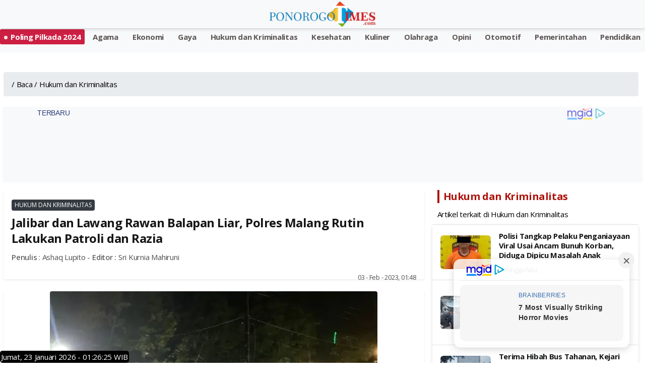

--- FILE ---
content_type: text/html; charset=UTF-8
request_url: https://ponorogo.jatimtimes.com/baca/282906/20230202/064800/jalibar-dan-lawang-rawan-balapan-liar-polres-malang-rutin-lakukan-patroli-dan-razia
body_size: 18803
content:
<!DOCTYPE html>
<html lang="id">

<head>
    <link rel="canonical" href="https://ponorogo.jatimtimes.com/baca/282906/20230202/064800/jalibar-dan-lawang-rawan-balapan-liar-polres-malang-rutin-lakukan-patroli-dan-razia">
<link rel="amphtml" href=https://ponorogo.jatimtimes.com/amp/baca/282906/20230202/064800/jalibar-dan-lawang-rawan-balapan-liar-polres-malang-rutin-lakukan-patroli-dan-razia>
<meta name="viewport" content="width=device-width, initial-scale=1.0">


<title>Jalibar dan Lawang Rawan Balapan Liar, Polres Malang Rutin Lakukan Patroli dan Razia - Ponorogo Times</title>
<meta property="og:title" content="Jalibar dan Lawang Rawan Balapan Liar, Polres Malang Rutin Lakukan Patroli dan Razia - Ponorogo Times" />
<meta property="og:description" content="Jalur Lingkar Barat (Jalibar) dan Kecamatan Lawang, menjadi lokasi yang marak dijadikan ajang balap liar. Hal itu terbukti dari giat antisipasi balap liar..." />
<meta property="og:url" content="https://ponorogo.jatimtimes.com/baca/282906/20230202/064800/jalibar-dan-lawang-rawan-balapan-liar-polres-malang-rutin-lakukan-patroli-dan-razia"/>
<meta property="og:site_name" content="Jatim TIMES" />
<meta property="og:image" itemprop="image" content="https://i1.wp.com/risetcdn.jatimtimes.com/images/2023/02/02/Puluhan-kendaraan-sepeda-motor-yang-diamankan-petugas-kepolisian-Polres-Maljatimtimes-Pab916d2e5db46a9b.jpg?quality=50" />
<meta property="og:image:secure_url" itemprop="image" content="https://i1.wp.com/risetcdn.jatimtimes.com/images/2023/02/02/Puluhan-kendaraan-sepeda-motor-yang-diamankan-petugas-kepolisian-Polres-Maljatimtimes-Pab916d2e5db46a9b.jpg?quality=50" />
<meta property="og:image:width" content="600" />
<meta property="og:image:height" content="315" />
<meta itemprop="name" content="Jalibar dan Lawang Rawan Balapan Liar, Polres Malang Rutin Lakukan Patroli dan Razia">
<meta itemprop="description" content="Berita terkini tentang Jalibar dan Lawang Rawan Balapan Liar, Polres Malang Rutin Lakukan Patroli dan Razia - Ponorogo Times">
<meta itemprop="image" content="https://i1.wp.com/risetcdn.jatimtimes.com/images/2023/02/02/Puluhan-kendaraan-sepeda-motor-yang-diamankan-petugas-kepolisian-Polres-Maljatimtimes-Pab916d2e5db46a9b.jpg?quality=50"> 
<script src="https://jsc.mgid.com/site/558029.js" async>
</script>


<!-- Meta description tag -->
<meta name="description" content="Jalur Lingkar Barat (Jalibar) dan Kecamatan Lawang, menjadi lokasi yang marak dijadikan ajang balap liar. Hal itu terbukti dari giat antisipasi balap liar...">
<!-- <meta name="description" content="Berita terkini tentang Jalibar dan Lawang Rawan Balapan Liar, Polres Malang Rutin Lakukan Patroli dan Razia - Ponorogo Times"> -->
<meta name="copyright" content="Jatim TIMES">
<meta name="robots" content="index,follow">
<meta name="googlebot-news" content="index,follow" />
<meta name="googlebot" content="index,follow" />
<meta name="city" content="Jawa Timur">
<meta name="country" content="Indonesia">
<meta name="twitter:card" content="summary_large_image">
<meta name="twitter:site" content="@JatimTIMES">
<meta name="twitter:title" content="Jalibar dan Lawang Rawan Balapan Liar, Polres Malang Rutin Lakukan Patroli dan Razia - Ponorogo Times">
<meta name="twitter:description" content="Jalur Lingkar Barat (Jalibar) dan Kecamatan Lawang, menjadi lokasi yang marak dijadikan ajang balap liar. Hal itu terbukti dari giat antisipasi balap liar...">
<meta name="twitter:creator" content="@JatimTIMES">
<meta name="twitter:image" content="https://i1.wp.com/risetcdn.jatimtimes.com/images/2023/02/02/Puluhan-kendaraan-sepeda-motor-yang-diamankan-petugas-kepolisian-Polres-Maljatimtimes-Pab916d2e5db46a9b.jpg?quality=50">
<!--<link rel="preload" as="image" href="https://i1.wp.com/risetcdn.jatimtimes.com/images/2023/02/02/Puluhan-kendaraan-sepeda-motor-yang-diamankan-petugas-kepolisian-Polres-Maljatimtimes-Pab916d2e5db46a9b.jpg?quality=50">-->
<link rel="alternate" type="application/rss+xml" title="RSS Feeds Berita Populer -Jatimtimes"
    href="https://jatimtimes.com/rss/index" />
<script async src="https://pagead2.googlesyndication.com/pagead/js/adsbygoogle.js?client=ca-pub-9791561448547714"
     crossorigin="anonymous"></script>
  <link rel="sitemap" type="application/xml" title="Sitemap Jatimtimes.com media akurat Jawa Timur"
    href="https://jatimtimes.com/sitemap/allnews/1.xml">
<Style>
<style>@import "inc/bootstrap/bootstrap.min.css";@import "inc/owl-carousel/owl.carousel.min.css";@import "inc/owl-carousel/owl.theme.default.css";@import "https://fonts.googleapis.com/css?family=Open+Sans:400,500,700&display=swap";@charset "UTF-8";body{font-family:open sans,sans-serif;font-size:15px;line-height:1.55rem;letter-spacing:-.015rem;color:#4f5050;background:#fff;width:100%;height:100%;overflow-x:hidden;-webkit-font-smoothing:antialiased;-moz-osx-font-smoothing:grayscale}::-webkit-scrollbar{width:0}a{color:#1e74fd;outline:0!important}.appHeader{min-height:56px;display:flex;justify-content:center;align-items:center;position:fixed;top:env(safe-area-inset-top);left:0;right:0;z-index:999;background:#fff;color:#141515;box-shadow:0 3px 6px 0 rgba(0,0,0,.1),0 1px 3px 0 rgba(0,0,0,.08)}.appHeader:before{content:'';height:env(safe-area-inset-top);position:fixed;top:0;left:0;right:0;width:100%;z-index:99999;background:#1e74fd}.appHeader .left,.appHeader .right{height:56px;display:flex;align-items:center;position:absolute}.appHeader .left ion-icon,.appHeader .right ion-icon{font-size:26px;--ionicon-stroke-width:36px}.appHeader .left .headerButton,.appHeader .right .headerButton{min-width:36px;height:56px;display:flex;align-items:center;justify-content:center;padding:10px;color:#141515;position:relative}.appHeader .left{left:8px;top:0}.appHeader .right{right:8px;top:0}.appHeader .pageTitle{font-size:17px;font-weight:500;padding:0 10px}.appHeader.text-light{color:#fff}.appHeader.text-light .headerButton,.appHeader.text-light .pageTitle{color:#dc3545}.appHeader.bg-secondary{border:0}#appCapsule{padding:56px 0;margin-bottom:env(safe-area-inset-bottom);margin-top:env(safe-area-inset-top)}.profileBox{padding-left:16px;padding-right:16px;display:flex;align-items:center;position:relative;background:#052344;box-shadow:0 3px 6px 0 rgba(0,0,0,.1),0 1px 3px 0 rgba(0,0,0,.08);position:fixed;z-index:100;left:0;top:0;margin-top:env(safe-area-inset-top);right:0}.profileBox:before{background:#1e74fd;content:'';height:env(safe-area-inset-top);display:block;position:fixed;top:0;left:0;right:0}.profileBox .image-wrapper{margin-right:16px;padding:16px 0}.profileBox .image-wrapper .imaged{width:42px;height:42px;border:2px solid #fff;box-shadow:0 3px 6px 0 rgba(0,0,0,.1),0 1px 3px 0 rgba(0,0,0,.08)}.profileBox .in{line-height:1.4em;padding:16px 25px 16px 0}.profileBox .in strong{display:block;font-weight:500;color:#fff}.profileBox .in .text-muted{font-size:14px;color:rgba(255,255,255,.5)!important}.sidebar-buttons{background:#fff;border-top:1px solid #e1e1e1;display:flex;align-items:center;justify-content:flex-start;position:fixed;left:0;bottom:0;right:0;padding-bottom:env(safe-area-inset-bottom)}.sidebar-buttons .button{float:1;width:100%;height:56px;display:flex;align-items:center;justify-content:center;font-size:26px;color:#141515}.sidebar-buttons:last-child{border-right-color:transparent}.close-sidebar-button{font-size:22px;position:absolute;width:36px;display:flex;align-items:center;border-radius:100%;justify-content:center;height:36px;right:10px;top:50%;color:rgba(255,255,255,.5)!important;margin-top:-18px}#sidebarPanel .modal-dialog{position:fixed;left:0;top:0;bottom:0}#sidebarPanel .modal-body{margin-top:76px;margin-bottom:80px}#sidebarPanel .modal-content{width:300px;padding-top:env(safe-area-inset-top)}.panelbox-left .listview>li{padding:10px 16px}.panelbox-left .image-listview>li{padding:0}.panelbox-left .image-listview>li .item{padding:10px 16px}.panelbox-left .image-listview>li a.item{padding-right:36px}.row{margin-left:-8px;margin-right:-8px}.col-12,.col-lg-8{padding-left:8px;padding-right:8px;margin-top:10px}.mt-1{margin-top:8px!important}.mt-2{margin-top:16px!important}.mt-3{margin-top:24px!important}.mb-1{margin-bottom:8px!important}.ml-1{margin-left:8px!important}.p-0{padding:0!important}.p-1{padding:8px!important}.p-2{padding:16px!important}h1,h3{color:#141515;margin:0 0 10px;letter-spacing:-.02em;line-height:1.3em}.text-muted{font-size:13px;color:#4f5050!important}h1{font-size:24px;font-weight:600}h3{font-size:15px;font-weight:600}strong,b{font-weight:500}ion-icon{--ionicon-stroke-width:32px}.imaged{height:auto;border-radius:6px}.badge{font-size:12px;line-height:1em;letter-spacing:0;height:22px;min-width:22px;padding:0 6px;display:inline-flex;align-items:center;justify-content:center;font-weight:400}.badge-primary{background:#343a40!important}.badge-warning{background:#fe9500!important;color:#fff}.listview-title{color:#4f5050;padding:7px 16px;font-size:13px;font-weight:500;display:flex;align-items:center;justify-content:space-between}.listview{display:block;padding:0;margin:0;color:#141515;background:#fff;border-top:1px solid #e1e1e1;border-bottom:1px solid #e1e1e1;line-height:1.3em}.listview>li{padding:8px 16px;display:block;align-items:center;justify-content:space-between;position:relative;min-height:50px}.listview>li .item{position:relative}.listview>li:after{content:"";display:block;position:absolute;left:0;right:0;bottom:0;height:1px;background:#e1e1e1}.listview>li:last-child:after{display:none}.listview.flush{border-top:0;border-bottom:0}.listview.transparent{background:0 0}.image-listview>li{padding:0;min-height:auto}.image-listview>li:after{left:68px}.image-listview>li .item{padding:10px 16px;width:100%;min-height:50px;display:flex;align-items:center}.image-listview>li .item .icon-box{min-width:36px;max-width:36px;width:36px;height:36px;display:flex;align-items:center;justify-content:center;line-height:1em;font-size:20px;border-radius:400px;margin-right:16px}.image-listview>li .item .icon-box.bg-primary{box-shadow:inset 0 0 0 1px rgba(255,255,255,.12)}.image-listview>li .item .in{display:flex;align-items:center;justify-content:space-between;width:100%}.image-listview>li a.item{color:#141515!important;padding-right:36px}.image-listview>li a.item:after{background-image:url([data-uri]);background-repeat:no-repeat;background-position:center center;width:16px;height:16px;content:"";position:absolute;right:12px;opacity:.5;top:50%;margin-top:-8px}.listview.no-line>li:after{display:none}.panelbox .modal-dialog{margin:0;position:fixed;left:0;top:0}.panelbox .modal-dialog .modal-content{border:0;border-radius:0;width:300px;height:100vh;overflow:auto;padding-top:env(safe-area-inset-top);box-shadow:0 16px 24px 2px rgba(0,0,0,.14),0 6px 30px 5px rgba(0,0,0,.12),0 8px 10px -5px rgba(0,0,0,.2)}.panelbox .modal-dialog .modal-content .modal-body{padding:10px 16px}.panelbox-left .modal-dialog{transform:translate(-100%,0)!important}.bg-primary{background:#6c7c94!important;color:#fff}.bg-secondary{background:#f8f9fa!important;color:#fff}.text-danger{color:#ec4433!important}.text-light{color:#fff!important}.alert{margin:0;padding:6px 16px;border:0;font-size:13px;border-radius:6px}.alert-success{background:#34c759;color:#fff;border:1px solid #34c759}.form-control{background-clip:padding-box;background-image:linear-gradient(transparent,transparent);-webkit-appearance:none;-moz-appearance:none;appearance:none}.form-group{width:100%}.search-form{display:block;width:100%}.searchbox{width:100%;margin:0;position:relative;display:flex;align-items:center;justify-content:space-between}.searchbox .form-control{height:36px;border-radius:6px;border:1px solid #e1e1e1!important;padding:0 16px 0 36px;font-size:15px;box-shadow:none!important;color:#141515}.searchbox ion-icon{font-size:26px;line-height:1em;margin:0}.searchbox .close{opacity:1;color:#a1a1a2;width:46px;height:56px;display:flex;align-items:center;justify-content:center;position:absolute;right:8px;top:0}.searchbox .input-icon{font-size:26px;position:absolute;left:0;width:36px;height:36px;display:flex;align-items:center;justify-content:center;color:#a1a1a2;top:0}#search{display:block;padding:0;background:#fff;border-bottom:1px solid #fff;position:fixed;box-shadow:0 3px 6px 0 rgba(0,0,0,.1),0 1px 3px 0 rgba(0,0,0,.08);left:0;top:-50%;right:0;width:100%;z-index:1001}#search .searchbox .form-control{box-shadow:none!important;border:0!important;border-radius:0;height:56px;padding:0 56px;background:0 0;font-size:17px;color:#141515;width:100%}#search .searchbox .input-icon{font-size:26px;position:absolute;left:8px;width:46px;height:56px;display:flex;align-items:center;justify-content:center;color:#a1a1a2;top:0}.blog-post .post-body{padding:0 5px;font-size:18px}.post-body p{font-size:18px}</style>
</style>

<!-- Google tag (gtag.js) -->
<script defer rel="preload" as="script" src="https://www.googletagmanager.com/gtag/js?id=G-WL9N0YP0G4"></script>
<script>
  window.dataLayer = window.dataLayer || [];
  function gtag(){dataLayer.push(arguments);}
  gtag('js', new Date());

  gtag('config', 'G-WL9N0YP0G4');
</script>

<script type="application/ld+json">
{
  "@context": "http://schema.org",
  "@type": "WebPage",
  "headline": "Jalibar dan Lawang Rawan Balapan Liar, Polres Malang Rutin Lakukan Patroli dan Razia",
  "url": "https://ponorogo.jatimtimes.com/baca/282906/20230202/064800/jalibar-dan-lawang-rawan-balapan-liar-polres-malang-rutin-lakukan-patroli-dan-razia",
  "datePublished": "2023-02-03",
  "image": "https://i1.wp.com/risetcdn.jatimtimes.com/images/2023/02/02/Puluhan-kendaraan-sepeda-motor-yang-diamankan-petugas-kepolisian-Polres-Maljatimtimes-Pab916d2e5db46a9b.jpg?quality=50",
  "thumbnailUrl" : "https://i1.wp.com/risetcdn.jatimtimes.com/images/2023/02/02/Puluhan-kendaraan-sepeda-motor-yang-diamankan-petugas-kepolisian-Polres-Maljatimtimes-Pab916d2e5db46a9b.jpg?quality=50"
}
</script>

<script type="application/ld+json">
    {
        "@context": "http://schema.org/",
        "@type": "ImageObject",
        "contentUrl": "https://i1.wp.com/risetcdn.jatimtimes.com/images/2023/02/02/Puluhan-kendaraan-sepeda-motor-yang-diamankan-petugas-kepolisian-Polres-Maljatimtimes-Pab916d2e5db46a9b.jpg?quality=50",
"license": "https://www.jatimtimes.com/Redaksi",
      "acquireLicensePage": "https://www.jatimtimes.com/Redaksi",
      "creditText": "PT Jatim Times Network",
"creator": {
        "@type": "Person",
        "name": "Redaksi JTN"
       },
      "copyrightNotice": "jatimtimes.com"
    }
</script>

<script type="application/ld+json">
    {
        "@context": "http://schema.org",
        "@type": "WebPage",
        "headline": "Jalibar dan Lawang Rawan Balapan Liar, Polres Malang Rutin Lakukan Patroli dan Razia",
        "url": "https://ponorogo.jatimtimes.com/baca/282906/20230202/064800/jalibar-dan-lawang-rawan-balapan-liar-polres-malang-rutin-lakukan-patroli-dan-razia",
        "datePublished": "03 - Feb - 2023, 01:48",
        "image": "https://i1.wp.com/risetcdn.jatimtimes.com/images/2023/02/02/Puluhan-kendaraan-sepeda-motor-yang-diamankan-petugas-kepolisian-Polres-Maljatimtimes-Pab916d2e5db46a9b.jpg?quality=50",
        "thumbnailUrl": "https://i1.wp.com/risetcdn.jatimtimes.com/images/2023/02/02/Puluhan-kendaraan-sepeda-motor-yang-diamankan-petugas-kepolisian-Polres-Maljatimtimes-Pab916d2e5db46a9b.jpg?quality=50"
    }
</script>

<script type="application/ld+json">
    {
        "@context": "https://schema.org",
         "@type": "NewsArticle",
        
        "headline": "Jalibar dan Lawang Rawan Balapan Liar, Polres Malang Rutin Lakukan Patroli dan Razia - Ponorogo Times",
        "mainEntityOfPage": {
            "@type": "WebPage",
            "@id": "https://ponorogo.jatimtimes.com/baca/282906/20230202/064800/jalibar-dan-lawang-rawan-balapan-liar-polres-malang-rutin-lakukan-patroli-dan-razia"
        },
        "image":{"@type":"ImageObject","url":"https://i1.wp.com/risetcdn.jatimtimes.com/images/2023/02/02/Puluhan-kendaraan-sepeda-motor-yang-diamankan-petugas-kepolisian-Polres-Maljatimtimes-Pab916d2e5db46a9b.md.jpg?quality=50","width":1024,"height":576},
        "datePublished": "2023-02-03T01:48:00+07:00",
        "dateModified": "2023-02-03T01:48:00+07:00",
        "author": {
            "@type": "Person",
            "name": "Ashaq Lupito",
            "url": "https://jatimtimes.com"
        },
        "publisher": {
            "@type": "Organization",
            "name": "jatimtimes.com",
            "logo": {
                "@type": "ImageObject",
                "url": "https://cdnstatic.jatimtimes.com/logo/new/jatim.png"
            }
        }, 
"description": "Berita Jalibar dan Lawang Rawan Balapan Liar, Polres Malang Rutin Lakukan Patroli dan Razia. Berita Jawa Timur Terbaru. Jatimtimes.com",
"isAccessibleForFree":"True"
    },
 
</script>
<script type="application/ld+json">
    {
        "@context": "https://schema.org",
        "@type": "BreadcrumbList",
        "itemListElement": [{
            "@type": "ListItem",
            "position": 1,
            "name": "Home",
            "item": "https://jatimtimes.com"
        }, {
            "@type": "ListItem",
            "position": 2,
            "name": "Hukum dan Kriminalitas",
            "item": "https://jatimtimes.com/kanal/hukum%20dan%20kriminalitas"
        }, {
            "@type": "ListItem",
            "position": 3,
            "name": "Ekonomi",
            "item": "https://jatimtimes.com/kanal/ekonomi"
        }]
    }
</script>

<!-- Google tag (gtag.js) -->
<script async rel="preload" as="script" src="https://www.googletagmanager.com/gtag/js?id=G-WL9N0YP0G4"></script>
<script>
  window.dataLayer = window.dataLayer || [];
  function gtag(){dataLayer.push(arguments);}
  gtag('js', new Date());

  gtag('config', 'G-WL9N0YP0G4');
</script>
    <link rel="preload" as="script" href="https://jatimtimes.com/assets/js/lib/jquery-3.4.1.min.js">
    <style>
        h1,h3,h4,ol,p,ul{margin-top:0}.card,.form-control,body{background-color:#fff}:root{--blue:#007bff;--indigo:#6610f2;--purple:#6f42c1;--pink:#e83e8c;--red:#dc3545;--orange:#fd7e14;--yellow:#ffc107;--green:#28a745;--teal:#20c997;--cyan:#17a2b8;--white:#fff;--gray:#6c757d;--gray-dark:#343a40;--primary:#007bff;--secondary:#6c757d;--success:#28a745;--info:#17a2b8;--warning:#ffc107;--danger:#dc3545;--light:#f8f9fa;--dark:#343a40;--breakpoint-xs:0;--breakpoint-sm:576px;--breakpoint-md:768px;--breakpoint-lg:992px;--breakpoint-xl:1200px;--font-family-sans-serif:-apple-system,BlinkMacSystemFont,"Segoe UI",Roboto,"Helvetica Neue",Arial,"Noto Sans",sans-serif,"Apple Color Emoji","Segoe UI Emoji","Segoe UI Symbol","Noto Color Emoji";--font-family-monospace:SFMono-Regular,Menlo,Monaco,Consolas,"Liberation Mono","Courier New",monospace}*,::after,::before{box-sizing:border-box}html{font-family:sans-serif;line-height:1.15;-webkit-text-size-adjust:100%}figcaption,figure,header,nav{display:block}body{margin:0;font-family:-apple-system,BlinkMacSystemFont,"Segoe UI",Roboto,"Helvetica Neue",Arial,"Noto Sans",sans-serif,"Apple Color Emoji","Segoe UI Emoji","Segoe UI Symbol","Noto Color Emoji";font-size:1rem;font-weight:400;line-height:1.5;color:#212529;text-align:left}.breadcrumb,.form-group,ol,p,ul{margin-bottom:1rem}b,strong{font-weight:bolder}a{color:#007bff;text-decoration:none;background-color:transparent}figure{margin:0 0 1rem}img{vertical-align:middle;border-style:none}input{margin:0;font-family:inherit;font-size:inherit;line-height:inherit;overflow:visible}::-webkit-file-upload-button{font:inherit;-webkit-appearance:button}h1,h3,h4{margin-bottom:.5rem;font-weight:500;line-height:1.2}h1{font-size:2.5rem}h3{font-size:1.75rem}h4{font-size:1.5rem}small{font-size:80%;font-weight:400}.img-fluid{max-width:100%;height:auto}.figure{display:inline-block}.figure-caption{font-size:90%;color:#6c757d}.row{display:-ms-flexbox;display:flex;-ms-flex-wrap:wrap;flex-wrap:wrap;margin-right:-15px;margin-left:-15px}.col-12,.col-lg-4,.col-lg-8{position:relative;width:100%;padding-right:15px;padding-left:15px}.col-12{-ms-flex:0 0 100%;flex:0 0 100%;max-width:100%}@media (min-width:992px){.col-lg-4{-ms-flex:0 0 33.333333%;flex:0 0 33.333333%;max-width:33.333333%}.col-lg-8{-ms-flex:0 0 66.666667%;flex:0 0 66.666667%;max-width:66.666667%}}.form-control{display:block;width:100%;height:calc(1.5em + .75rem + 2px);padding:.375rem .75rem;font-size:1rem;font-weight:400;line-height:1.5;color:#495057;background-clip:padding-box;border:1px solid #ced4da;border-radius:.25rem}.breadcrumb,.card{display:-ms-flexbox}.badge,.close{font-weight:700;line-height:1}.form-control::-ms-expand{background-color:transparent;border:0}.form-control:-moz-focusring{color:transparent;text-shadow:0 0 0 #495057}.form-control::-webkit-input-placeholder{color:#6c757d;opacity:1}.form-control::-moz-placeholder{color:#6c757d;opacity:1}.form-control:-ms-input-placeholder{color:#6c757d;opacity:1}.form-control::-ms-input-placeholder{color:#6c757d;opacity:1}.fade:not(.show){opacity:0}.card{position:relative;display:flex;-ms-flex-direction:column;flex-direction:column;min-width:0;word-wrap:break-word;background-clip:border-box;border:1px solid rgba(0,0,0,.125);border-radius:.25rem}.badge,.breadcrumb{border-radius:.25rem}.breadcrumb{display:flex;-ms-flex-wrap:wrap;flex-wrap:wrap;padding:.75rem 1rem;list-style:none;background-color:#e9ecef}.breadcrumb-item{display:-ms-flexbox;display:flex}.breadcrumb-item+.breadcrumb-item{padding-left:.5rem}.breadcrumb-item+.breadcrumb-item::before{display:inline-block;padding-right:.5rem;color:#6c757d;content:"/"}.breadcrumb-item.active{color:#6c757d}.badge{display:inline-block;padding:.25em .4em;font-size:75%;text-align:center;white-space:nowrap;vertical-align:baseline}.badge-primary{color:#fff;background-color:#007bff}.media{display:-ms-flexbox;display:flex;-ms-flex-align:start;align-items:flex-start}.close{float:right;font-size:1.5rem;color:#000;text-shadow:0 1px 0 #fff;opacity:.5}.modal{position:fixed;top:0;left:0;z-index:1050;display:none;width:100%;height:100%;overflow:hidden;outline:0}.modal-dialog{position:relative;width:auto;margin:.5rem}.modal.fade .modal-dialog{-webkit-transform:translate(0,-50px);transform:translate(0,-50px)}.modal-content{position:relative;display:-ms-flexbox;display:flex;-ms-flex-direction:column;flex-direction:column;width:100%;background-color:#fff;background-clip:padding-box;border:1px solid rgba(0,0,0,.2);border-radius:.3rem;outline:0}.modal-body{position:relative;-ms-flex:1 1 auto;flex:1 1 auto;padding:1rem}@media (min-width:576px){.modal-dialog{max-width:500px;margin:1.75rem auto}}@-webkit-keyframes spinner-border{to{-webkit-transform:rotate(360deg);transform:rotate(360deg)}}@keyframes spinner-border{to{-webkit-transform:rotate(360deg);transform:rotate(360deg)}}.spinner-border{display:inline-block;width:2rem;height:2rem;vertical-align:text-bottom;border:.25em solid currentColor;border-right-color:transparent;border-radius:50%;-webkit-animation:.75s linear infinite spinner-border;animation:.75s linear infinite spinner-border}.bg-primary{background-color:#007bff!important}.bg-secondary{background-color:#6c757d!important}.bg-white{background-color:#fff!important}.rounded{border-radius:.25rem!important}.rounded-top{border-top-left-radius:.25rem!important;border-top-right-radius:.25rem!important}.rounded-bottom{border-bottom-right-radius:.25rem!important;border-bottom-left-radius:.25rem!important}.d-block{display:block!important}.float-right{float:right!important}.shadow-sm{box-shadow:0 .125rem .25rem rgba(0,0,0,.075)!important}.mt-1{margin-top:.25rem!important}.mb-1{margin-bottom:.25rem!important}.ml-1{margin-left:.25rem!important}.mt-2{margin-top:.5rem!important}.mt-3{margin-top:1rem!important}.p-0{padding:0!important}.p-1{padding:.25rem!important}.p-2{padding:.5rem!important}.text-center{text-align:center!important}.text-uppercase{text-transform:uppercase!important}.font-weight-bold{font-weight:700!important}.text-primary{color:#007bff!important}.text-light{color:#f8f9fa!important}.text-muted{color:#6c757d!important}
    </style>
<link rel="icon" type="image/png" href="https://risetcdn.jatimtimes.com/images/favicon.ico" sizes="32x32" />
    <link rel="apple-touch-icon" sizes="180x180" href="https://i1.wp.com/risetcdn.jatimtimes.com/images/favicon-32x32.png" />
    <!-- Share -->
    <!-- <link rel="preload" href="https://cdnjs.cloudflare.com/ajax/libs/font-awesome/5.15.4/css/all.min.css"> -->
    <!-- <link rel="preload" href="https://cdn.jsdelivr.net/gh/assisfery/SocialShareJS@1.4/social-share.min.css"> -->
    <!-- <link rel="stylesheet" href="https://cdn.jsdelivr.net/gh/assisfery/SocialShareJS@1.4/social-share.min.css"> -->
    <!-- !Share -->
    <!-- Main CSS -->
    <!-- <link rel="stylesheet" href="https://ponorogo.jatimtimes.com//assets/css/style.css" /> -->
    <link rel="preload" href="https://ponorogo.jatimtimes.com/assets/css/style.css" as="style" onload="this.onload=null;this.rel='stylesheet'">
    <noscript>
        <link rel="stylesheet" href="https://ponorogo.jatimtimes.com/assets/css/style.css">
    </noscript>
    <!--<link rel="manifest" href="__manifest.json" /> -->
    <!-- Custom CSS -->
    <!-- Share Button -->
    <style>
        .ss-btn{height:30px;padding:3px 3px 3px 3px;background:#888;color:#fff!important;border-radius:3px;margin:4px;display:inline-block;cursor:pointer;text-align:center;transition:.2s ease all}.ss-btn:hover{text-decoration:none;color:#fff;filter:brightness(110%)}.ss-black .ss-btn{background:#000!important}.ss-dark .ss-btn{background:#444!important}.ss-gray .ss-btn{background:#888!important;color:#000!important}.ss-light .ss-btn{background:#ddd!important;color:#444!important}.ss-outline .ss-btn{background:#fff!important;color:#444!important;border:1px solid #bbb!important}.ss-circle .ss-btn{border-radius:50%;min-width:30px}.ss-flat .ss-btn{border-radius:0}.ss-pill .ss-btn{border-radius:24px}.ss-shadow .ss-btn{box-shadow:0 .5rem 1rem rgba(54,54,54,.28)}.ss-grow .ss-btn:hover{transform:scale(1.1)}.ss-shrink .ss-btn:hover{transform:scale(.9)}.ss-rotate .ss-btn:hover{transform:rotate(-10deg)}.ss-float .ss-btn:hover{transform:translate(0,-10px)}.ss-strait .ss-btn{margin:0;border-radius:0}.ss-strait{border-radius:3px;overflow:hidden;display:table;margin:0 auto}.ss-fixed{position:fixed;z-index:999;left:0;right:0}.ss-bottom{display:inline-block;text-align:center;bottom:10px}.ss-top{display:inline-block;text-align:center;top:10px}.ss-left,.ss-right{top:50%;transform:translateY(-50%)}.ss-left{left:10px}.ss-right{left:unset;right:10px}.ss-left .ss-btn,.ss-right .ss-btn{display:table;width:140px}.ss-left[data-ss-content=false] .ss-btn,.ss-right[data-ss-content=false] .ss-btn{width:30px}@media (min-width:768px){.ss-responsive .ss-btn-messenger,.ss-responsive .ss-btn-share,.ss-responsive .ss-btn-sms,.ss-responsive .ss-btn-telegram,.ss-responsive .ss-btn-viber{display:none}}
    </style>
    <style>
        div.scrollmenu {
            overflow: auto;
            white-space: nowrap;
            height: 40px;
            margin: 0px;
            padding-bottom: 0pc;
            background-color: #185adb;
            text-align: center;
        }

        div.scrollmenu a {
            display: inline-block;
            color: white;
            text-align: center;
            padding-left: 12px;
            padding-right: 12px;
            padding-top: 5px;
            padding-bottom: 0px;
            text-decoration: none;
        }

        div.scrollmenu a:hover {
            background-color: #777;
        }

        .main-page {
            position: relative;
            max-width: 1200px;
            width: 100%;
            min-height: calc(100vh - 60px);
            margin: 0px auto;
        }

        .bg-times {
            background-color: #0a1931 !important;
        }

        .bg-times-dark {
            background-color: #6c0000 !important;
        }

        .bg-times-gradient {
            background: #0a1931;
            background: -moz-linear-gradient(left, #0a1931 0, #0a1931 42%, #185adb 86%);
            background: -webkit-gradient(left top,
                    right top,
                    color-stop(0, #0a1931),
                    color-stop(42%, #0a1931),
                    color-stop(86%, #185adb),
                    color-stop(91%, #f70),
                    color-stop(94%, #e66400),
                    color-stop(100%, #ffc947));
            background: -webkit-linear-gradient(left,
                    #0a1931 0,
                    #0a1931 42%,
                    #185adb 86%);
            background: -o-linear-gradient(left, #0a1931 0, #0a1931 42%, #185adb 86%);
            background: -ms-linear-gradient(left, #0a1931 0, #0a1931 42%, #185adb 86%);
            background: linear-gradient(to right, #0a1931 0, #0a1931 42%, #185adb 86%);
        }

        .fn60 {
            font-size: 60%;
        }

        .fn65 {
            font-size: 65% !important;
        }

        .fn80 {
            font-size: 80% !important;
        }

        .fn95 {
            font-size: 95% !important;
        }

        .fn100 {
            font-size: 100% !important;
        }

        .fn250 {
            font-size: 190% !important;
        }

        .image-listview>li .item .in2 {
            align-items: center;
            justify-content: space-between;
            width: 100%;
        }

        .metaListDonation {
            margin-top: -5px;
            display: block;
            font-weight: 600;
        }

        .c_h10 {
            height: 10px;
        }

        .post-body p {
            font-size: 16px;
        }

        .tulisan {
            color: #0a1931;
        }
    </style>
    <!-- ! Custom CSS -->

    <!-- PWA Script -->

    <!-- !End PWA Script -->
    <!-- FB Moderation -->
    <meta property="fb:app_id" content="&#123;582470740510509&#125;" />
</head>

<body>
<!-- <script>function musictime(){var e=new Audio("https://malangtimes.com/assets/malangtimes.mp3").play();void 0!==e&&e.then(e=>{console.log("Autoplay started")}).catch(e=>{console.log("Autoplay gave some error",e),window.addEventListener("click",function(){document.getElementById("audio").play()},{once:!0})})}document.body.onload=function(){musictime()};var isFirefox="undefined"!=typeof InstallTrigger,isChrome=!!window.chrome&&(!!window.chrome.webstore||!!window.chrome.runtime);function play(){document.getElementById("audio").play()}</script> -->

<!-- loader -->
    <!-- <div id="loader">
        <div class="spinner-border text-primary" role="status"></div>
    </div> -->
    <!-- * loader -->

    <!-- App Header -->
    <div class="appHeader bg-secondary text-light">
        <div class="left">
            <a href="#" class="headerButton" data-toggle="modal" data-target="#sidebarPanel">
                <ion-icon name="menu-outline"></ion-icon>
            </a>
        </div>
        <div class="pageTitle">
            <a href="https://ponorogo.jatimtimes.com/"><img src="https://i0.wp.com/cdnstatic.jatimtimes.com/logo/new/ponorogo.png" alt="Jatim Times Network Logo" class="image" height="50px" /></a>
        </div>
        <div class="right">
            
            <a href="javascript:;" class="headerButton toggle-searchbox">
                <ion-icon name="search-outline"></ion-icon>
            </a>
        </div>
    </div>
    <!-- * App Header -->

    <!-- Search Component -->
    <div id="search" class="appHeader">
        <form class="search-form" method="get" action="https://ponorogo.jatimtimes.com/search">
            <div class="form-group searchbox">
                <input type="text" class="form-control" name="keyword" placeholder="Search..." />
                <i class="input-icon">
                    <ion-icon name="search-outline"></ion-icon>
                </i>
                <a href="javascript:;" class="ml-1 close toggle-searchbox">
                    <ion-icon name="close-circle"></ion-icon>
                </a>
            </div>
        </form>
    </div>
    <!-- * Search Component -->

    <script rel="preload" as="script" src="https://ajax.googleapis.com/ajax/libs/jquery/3.5.1/jquery.min.js"></script>
<!-- App Capsule -->
<style>
    .main-page {
        padding-left: 10px;
        padding-right: 10px;
        min-height:5px;
    }

    .post-body p {
        font-size: 18px;
        line-height: 29px;
        margin: 0 0 32px 0;
        font-weight: 400;
        color: #424242;
    }
</style>
<style>
  .pdf-container {
    width: 100%;
    max-width: 600px; /* Adjust the maximum width as needed */
    margin: 0 auto;
  }

  .pdf-container iframe {
    width: 100%;
    height: 400px; /* Set an initial height for larger screens */
  }

  @media (max-width: 768px) {
    /* Adjust dimensions for smaller screens */
    .pdf-container iframe {
      height: 500px; /* Modify the height for mobile screens */
    }
  }
</style>
<div data-type="_mgwidget" data-widget-id="1634092"> 
 </div> 
 <script>(function(w,q){w[q]=w[q]||[];w[q].push(["_mgc.load"])})(window,"_mgq"); 
 </script> 
 
<div id="appCapsule">
    <!-- Main Navbar -->
    <!-- Scroll Nav Menu -->
<style>
    div.scrollmenu {
    overflow: auto;
    white-space: nowrap;
    height: 48px;
    margin: 0px;
    padding-bottom: 0pc;
    background-color: #f8f9fa;
    text-align: center;
}
div.scrollmenu a {
    display: inline-block;
    color: #5c5555;
    text-align: center;
    padding-left: 12px;
    padding-right: 12px;
    padding-top: 5px;
    padding-bottom: 0px;
    text-decoration: none;
    font-weight: 600;
}
div.scrollmenu a.nav_cnbctv {
    background-color: #cd1f43;
    border-radius: 3px;
    color: white;
    padding: 3px 8px;
    margin: auto;
}
div.scrollmenu a.nav_cnbctv:before {
    content: " ";
    width: 7px;
    height: 7px;
    background-color: #fff;
    display: inline-block;
    border-radius: 50%;
    margin-right: 6px;
    animation: rec_tick 0.8s linear 0s infinite alternate;
    position: relative;
    bottom: 1px;
}

div.scrollmenu2 {
    overflow: auto;
    white-space: nowrap;
    height: 150px;
    margin: 5px;
    padding-bottom: 0pc;
    background-color: #f8f9fa;
    text-align: left;
    display: grid;
    place-items: center; 
}
div.scrollmenu2 a {
    display: inline-block;
    color: #5c5555;
    text-align: center;
    padding-left: 12px;
    padding-right: 12px;
    padding-top: 1px;
    padding-bottom: 0px;
    text-decoration: none;
    font-weight: 600;
    width: 310px;
}

div.scrollmenu2 a.nav_cnbctv {
    background-color: #cd1f43;
    border-radius: 3px;
    color: white;
    padding: 3px 8px;
    margin: auto;
}
div.scrollmenu2 a.nav_cnbctv:before {
    content: " ";
    width: 7px;
    height: 7px;
    background-color: #fff;
    display: inline-block;
    border-radius: 50%;
    margin-right: 6px;
    animation: rec_tick 0.8s linear 0s infinite alternate;
    position: relative;
    bottom: 1px;
}

div.scrollmenu2 a.nav_cnbctv2 {
    background-color: #204d7f;
    border-radius: 3px;
    color: white;
    padding: 3px 8px;
    margin: auto;
}
div.scrollmenu2 a.nav_cnbctv2:before {
    content: " ";
    width: 7px;
    height: 7px;
    background-color: #fff;
    display: inline-block;
    border-radius: 50%;
    margin-right: 6px;
    animation: rec_tick 0.8s linear 0s infinite alternate;
    position: relative;
    bottom: 1px;
}

div.scrollmenu2 a.nav_cnbctv3 {
    background-color: #0d612a;
    border-radius: 3px;
    color: white;
    padding: 3px 8px;
    margin: auto;
}
div.scrollmenu2 a.nav_cnbctv3:before {
    content: " ";
    width: 7px;
    height: 7px;
    background-color: #fff;
    display: inline-block;
    border-radius: 50%;
    margin-right: 6px;
    animation: rec_tick 0.8s linear 0s infinite alternate;
    position: relative;
    bottom: 1px;
}

@keyframes rec_tick {
    0% {
        opacity: 1;
    }

    100% {
        opacity: 0.2;
    }
}
.gif-container {
  display: flex;
  flex-wrap: wrap;
}

.gif-container a {
  flex: 1 0 50%; /* Two images per row */
  padding: 5px;
}

.gif-container img {
  max-width: 100%;
  height: auto;
}

/* Media query for mobile devices */
@media only screen and (max-width: 600px) {
  .gif-container a {
    flex: 1 0 100%; /* One image per row */
  }
}

div.scrollmenu2 a.nav_cnbctv5 {
    background-color: #cd1f43;
    border-radius: 3px;
    color: white;
    padding: 3px 8px;
    margin: auto;
}
div.scrollmenu2 a.nav_cnbctv5:before {
    content: " ";
    width: 7px;
    height: 7px;
    background-color: #fff;
    display: inline-block;
    border-radius: 50%;
    margin-right: 6px;
    animation: rec_tick 0.8s linear 0s infinite alternate;
    position: relative;
    bottom: 1px;
}


    
</style>

<div class="scrollmenu">
    <a class="nav_cnbctv" href="https://jatimtimes.com/polling" target="_blank">Poling Pilkada 2024</a>
    <a href="https://ponorogo.jatimtimes.com/kanal/agama">Agama</a>
    <!-- <a href="https://ponorogo.jatimtimes.com/kanal/arema">Arema</a> -->
    <!-- <a href="https://ponorogo.jatimtimes.com/kanal/citizen journalism">Citizen Journalism</a> -->
    <a href="https://ponorogo.jatimtimes.com/kanal/ekonomi">Ekonomi</a>
    <a href="https://ponorogo.jatimtimes.com/kanal/gaya hidup">Gaya</a>
    <!-- <a href="https://ponorogo.jatimtimes.com/kanal/hiburan seni dan budaya">Hiburan</a> -->
    <a href="https://ponorogo.jatimtimes.com/kanal/hukum dan kriminalitas">Hukum dan Kriminalitas</a>
    <!-- <a href="https://ponorogo.jatimtimes.com/kanal/infograsi">Inforgrafis MalangTIMES</a> -->
    <a href="https://ponorogo.jatimtimes.com/kanal/kesehatan">Kesehatan</a>
    <a href="https://ponorogo.jatimtimes.com/kanal/kuliner">Kuliner</a>
    <!-- <a href="https://ponorogo.jatimtimes.com/kanal/liputan khusus">Lapsus</a> -->
    <a href="https://ponorogo.jatimtimes.com/kanal/olahraga">Olahraga</a>
    <a href="https://ponorogo.jatimtimes.com/kanal/opini">Opini</a>
    <a href="https://ponorogo.jatimtimes.com/kanal/otomotif">Otomotif</a>
    <a href="https://ponorogo.jatimtimes.com/kanal/pemerintahan">Pemerintahan</a>
    <a href="https://ponorogo.jatimtimes.com/kanal/pendidikan">Pendidikan</a>
    <a href="https://ponorogo.jatimtimes.com/kanal/peristiwa">Peristiwa</a>
    <a href="https://ponorogo.jatimtimes.com/kanal/politik">Politik</a>
    <a href="https://ponorogo.jatimtimes.com/kanal/profil">Profil</a>
    <!-- <a href="https://ponorogo.jatimtimes.com/kanal/riset">Riset</a> -->
    <a href="https://ponorogo.jatimtimes.com/kanal/ruang mahasiswa">Ruang Mahasiswa</a>
    <a href="https://ponorogo.jatimtimes.com/kanal/ruang sastra">Ruang Sastra</a>
    <!-- <a href="https://ponorogo.jatimtimes.com/kanal/sejarah">Sejarah</a> -->
    <a href="https://ponorogo.jatimtimes.com/kanal/selebriti">Selebriti</a>
    <!-- <a href="https://ponorogo.jatimtimes.com/kanal/sertab-serbi">Serba-serbi</a> -->
    <a href="https://ponorogo.jatimtimes.com/kanal/tekno">Tekno</a>
    <!-- <a href="https://ponorogo.jatimtimes.com/kanal/times story">Times Story</a> -->
    <a href="https://ponorogo.jatimtimes.com/kanal/transportasi">Transportasi</a>
    <!-- <a href="https://ponorogo.jatimtimes.com/kanal/video">Video</a> -->
    <a href="https://ponorogo.jatimtimes.com/kanal/wisata">Wisata</a>
</div>
<!-- * Scroll Nav Menu -->    <!-- ! Main Navbar -->
    <!-- Content -->
    <div class="main-page">
        <!-- adsense Atas -->

            <!-- adsense atas -->

        </div>
        <!-- Tutup Adsense Atas -->
        <div class="row">
            <div class="col-12" style="color:#000;">
                <nav aria-label="breadcrumb" class="mt-3">
                    <ol class="breadcrumb">
                        <li class="breadcrumb-item">
                            <a href="https://ponorogo.jatimtimes.com/"><ion-icon name="home-outline"></ion-icon></a> / Baca / Hukum dan Kriminalitas                        </li>
                        </li>
                    </ol>
                </nav>
            </div>
        </div>
        <div class="scrollmenu2">
            <div data-type="_mgwidget" data-widget-id="1631034"> 
 </div> 
 <script>(function(w,q){w[q]=w[q]||[];w[q].push(["_mgc.load"])})(window,"_mgq"); 
 </script> 
 
  <a class="nav_cnbctv" href="https://jatimtimes.com/polling" target="_blank">Poling Pilkada 2024</a>
</div>
        <script async src="https://pasangiklan.jatimtimes.com/amb/ser.php?f=330"></script>
        <div class="row">
            <!-- Sisi kiri -->
            <div class="col-12 col-lg-8">
                <div class="p-2 bg-white rounded shadow-sm">
                    <a href="https://ponorogo.jatimtimes.com//kanal/Hukum dan Kriminalitas"><span class="badge badge-primary bg-tia50000 text-uppercase mb-1 kater" id="kater">Hukum dan Kriminalitas</span></a>
                    <small class="text-uppercase text-danger mb-1" id="kater"><strong></strong></small>
                    <!-- <a href="#" class="d-block text-primary fn-poppins font-italic mt-1">OTT KPK di MA</a> -->
                    <h1>Jalibar dan Lawang Rawan Balapan Liar, Polres Malang Rutin Lakukan Patroli dan Razia</h1>
                    <div>
                        <p font-size="15px">
                            <b>Penulis</b> : Ashaq Lupito - <b>Editor :</b> Sri Kurnia Mahiruni                        </p>
                    </div>
                    <p class="float-right text-muted">03 - Feb - 2023, 01:48</p>
                    <div class="ss-box ss-circle" data-ss-content="false" data-ss-social="facebook, whatsapp, twitter, telegram"></div>
                </div>
                <div class="bg-white mt-2">
                    
<figure class="figure shadow-sm" style="width: 100%; height:auto;" align="center">
    <img id="placeholderImage" src="https://images.placeholders.dev/?width=400&height=300&text=Jatimtimes&bgColor=%23f7f6f6&textColor=%236d6e71" class="rounded-top img-fluid" alt="Placeholder" style="width: auto; height:auto">
    <figcaption class="figure-caption bg-times text-light text-center p-1 rounded-bottom">Puluhan kendaraan sepeda motor yang diamankan petugas kepolisian Polres Malang dari puluhan pemuda yang diduga terlibat dalam aksi balapan liar. (Foto: Humas Polres Malang for Jatim Times)</figcaption>
</figure>

<script>
window.addEventListener('DOMContentLoaded', function() {
    var fullImage = new Image();
    fullImage.onload = function() {
        document.getElementById('placeholderImage').src = fullImage.src;
    };
    fullImage.src = 'https://i1.wp.com/risetcdn.jatimtimes.com/images/2023/02/02/Puluhan-kendaraan-sepeda-motor-yang-diamankan-petugas-kepolisian-Polres-Maljatimtimes-Pab916d2e5db46a9b.jpg?quality=50';
});
</script>
                </div>
                <div class="blog-post mt-1" style="width: 100%;">
                    <div class="post-body">
                        <p><strong>JATIMTIMES</strong> - Jalur Lingkar Barat (Jalibar) dan Kecamatan Lawang, menjadi lokasi yang marak dijadikan ajang balap liar. Hal itu terbukti dari giat antisipasi balap liar yang rutin dilakukan oleh jajaran kepolisian Polres Malang. </p><p>Kasihumas Polres Malang IPTU Ahmad Taufik mengatakan, hingga kini ada puluhan pemuda dan sepeda motor yang terlibat aksi balapan liar, yang berhasil diamankan petugas kepolisian dalam agenda giat antisipasi balap liar yang rutin diadakan setiap akhir pekan tersebut. <p class="baca-juga">
                                                    <b>Baca Juga : 
                                                        <a href="https://jatimtimes.com/baca/282905/20230202/174400/dprd-banyuwangi-akan-tindaklanjuti-aspirasi-massa-aksi-penolakan-kades-jabat-9-tahun">DPRD Banyuwangi Akan Tindaklanjuti Aspirasi Massa Aksi Penolakan Kades Jabat 9 Tahun</a>
                                                    </b>
                                                </p>
                                                 </p><p>"Hingga kini sudah ada sedikitnya 45 sepeda motor dan 40 orang pemuda yang kami amankan, lantaran diduga terlibat dalam aksi balapan liar," kata Taufik. </p><p>Sebagaimana yang telah diberitakan, pada akhir pekan lalu, puluhan pemuda dan sepeda motor yang terjaring razia tersebut, didapat petugas saat melakukan giat antisipasi balap liar di dua wilayah. Yakni di Jalibar, Kecamatan Ngajum dan di sepanjang Jalan Dr Wahidin, Kecamatan Lawang, Kabupaten Malang. </p><p>"Saat melakukan razia di Jalibar, petugas gabungan berhasil mengamankan 22 motor dan 40 pemuda yang diduga terlibat aksi balapan liar," terang Taufik. </p><p>Setelah terjaring razia, sejumlah pelaku balap liar beserta sepeda motor yang digunakan dalam ajang balapan liar di Jalibar tersebut, dibawa ke Polres Malang. "Selain mengamankan sepeda motornya, para terduga pelaku balap liar juga menjalani pemeriksaan dan pembinaan," imbuhnya. </p><p>Sementara itu, dalam giat antisipasi balap liar oleh petugas gabungan di sepanjang jalan Dr Wahidin hingga kawasan Rumah Sakit (RS) Siti Mariam, Desa Kalirejo, Kecamatan Lawang, Kabupaten Malang, juga terdapat puluhan sepeda motor yang terlibat dalam ajang balapan liar, yang terjaring razia oleh petugas kepolisian. </p><p>"Dari lokasi di Kecamatan Lawang, petugas telah mengamankan sebanyak 23 unit sepeda motor yang digunakan untuk balapan. Barang bukti tersebut kemudian dibawa ke Mako Polsek Lawang," imbuhnya. </p><p>Meski sudah ada puluhan pemuda maupun sepeda motor yang berhasil diamankan, namun Polres Malang akan tetap rutin melakukan giat antisipasi balap liar. Terutama di wilayah yang rawan dijadikan ajang balapan liar. </p><p>"Razia akan dilakukan secara serentak pada beberapa wilayah yang rawan dijadikan sarana balap liar di Kabupaten Malang. Agendanya setiap akhir pekan, yakni mulai malam hari hingga dini hari," ujar Taufik. </p><p>Menurutnya, jumlah pelaku balap liar yang lebih sedikit dibanding jumlah sepeda motor yang diamankan saat razia balap liar tersebut, dikarenakan para pemuda yang terlibat dalam balapan liar memilih kabur meninggalkan kendaraannya saat petugas melakukan razia. </p><p>"Ketika petugas membubarkan aksi balapan liar di beberapa lokasi di Kabupaten Malang, sejumlah pelaku balap liar langsung lari berhamburan. Bahkan beberapa pemuda diantaranya memilih kabur meninggalkan motornya demi menghindari razia petugas kepolisian," terangnya. <p class="baca-juga">
                                                    <b>Baca Juga : 
                                                        <a href="https://jatimtimes.com/baca/282903/20230202/173200/awal-februari-kabupaten-malang-rawan-pohon-tumbang">Awal Februari, Kabupaten Malang Rawan Pohon Tumbang</a>
                                                    </b>
                                                </p>
                                                 </p><p>Dijelaskan Taufik, pemilik sepeda motor yang terjaring razia kebanyakan merupakan kalangan pelajar yang sering melakukan balap liar. Para remaja tersebut, kemudian mendapatkan pembinaan setelah sebelumnya dilakukan pendataan oleh petugas. </p><p>"Mereka yang terjaring razia telah mendapatkan pembinaan dari petugas mengenai bahayanya aksi balapan liar. Pembinaan itu bertujuan agar mereka tidak mengulanginya lagi," jelasnya. </p><p>Setelah mendapatkan pembinaan dan pendataan, para remaja yang terjaring razia balap liar diminta untuk membuat surat pernyataan sebelum akhirnya dikembalikan kepada keluarganya. </p><p>"Mereka (pelaku balap liar) juga telah membuat surat pernyataan yang menyatakan tidak akan mengulangi perbuatannya. Setelahnya orang tua mereka kami panggil dan kemudian diserahkan kembali kepada pihak keluarga masing-masing," tuturnya. </p><p>Sementara itu, bagi mereka yang ingin mengambil sepeda motor yang terjaring razia, harus menunjukkan surat kendaraan. Yakni meliputi Buku Kepemilikan Kendaraan Bermotor (BPKB) dan Surat Tanda Nomor Kendaraan (STNK). Sebelum diambil, pemilik kendaraan juga diwajibkan untuk melengkapi kendaraan menjadi standar. </p><p>"Selain surat-surat kendaraan, mereka juga kami arahkan untuk melengkapi kendaraannya. Jadi mulai dari spion maupun lampu kendaraan juga harus sesuai standar sebelum diambil kembali," imbuhnya. </p><p>Meski mengaku bakal rutin melaksanakan giat antisipasi balap liar, namun Taufik tetap mengharap peran serta dari masyarakat dalam mencegah terjadinya aksi balapan liar di wilayahnya masing-masing. </p><p>"Kami mengimbau kepada masyarakat, untuk mengawasi lingkungan maupun putra putrinya agar tidak terlibat aksi balapan liar. Sebab dapat membahayakan diri sendiri maupun orang lain. Selain itu juga bisa mengganggu ketertiban," tukasnya.                    </div>
                    <div class="gif-container">
<script async src="https://pagead2.googlesyndication.com/pagead/js/adsbygoogle.js?client=ca-pub-9791561448547714"
     crossorigin="anonymous"></script>
<ins class="adsbygoogle"
     style="display:block"
     data-ad-format="autorelaxed"
     data-ad-client="ca-pub-9791561448547714"
     data-ad-slot="7468179796"></ins>
<script>
     (adsbygoogle = window.adsbygoogle || []).push({});
</script>
</div>

                    <hr>
                    <h3>Topik</h3>
                    <p>
                        <a href="https://ponorogo.jatimtimes.com/kanal/Hukum dan Kriminalitas"><span class="badge badge-primary">Hukum dan Kriminalitas</span></a>
                                                    <a href="https://ponorogo.jatimtimes.com/tag/"><span class="badge badge-warning"></span></a>
                                            </p>
                    <hr> 
                    <script async src="https://pasangiklan.jatimtimes.com/amb/ser.php?f=328"></script>
                    
                    <hr>
                    
                    
                    <div class="row">
                        <!-- <div class="col-2">
                            <img loading="lazy" src="https://lh3.googleusercontent.com/_x0eP5LbSX9BWgkmwRHSJXe8lgn7FyrfyM5P0kNJyiTqcJFHn-WJzCo8P_bs5VnwZw=w300" class="mr-3" alt="Jatim Times Network" width="100px">
                        </div> -->
                        <div class="col-10">
                            <img src="https://risetcdn.jatimtimes.com/images/2021/10/22/Logo1-verif-jt-dp2x1bd16774bef5bb63.png" width="200px" alt="JatimTimes Media Terverifikasi Dewan Pers" loading="lazy" fetchpriority="high">
                            <br>
                            <h3 style="font-size: 20px;">UPDATE BERITA JATIM TIMES NETWORK</h3>
                            <p>
                                <a href="https://indonesiaonline.co.id">Indonesia Online</a>. Dapatkan update berita pilihan dan breaking news setiap hari dari JatimTIMES.com dengan klik <strong><a href="https://news.google.com/publications/CAAqBwgKMPO4nQswhMO1Aw?hl=id&gl=ID&ceid=ID%3Aid" target="_blank">Langganan Google News Jatimtimes</a></strong> atau bisa menginstall aplikasi Ponorogo Times News melalui Tombol Berikut :
                            </p>
                            <button id="installApp" class="btn btn-info btn-block"><ion-icon name="logo-android"></ion-icon>Install Aplikasi Ponorogo Times News</button>
                            <p id="ketInstallApp" style="display: none" class="alert alert-success">
                                Silahkan tekan Install. Jika tidak muncul pesan pop up, artinya aplikasi Ponorogo Times News sudah terinstall pada perangkat anda. Silahkan buka di menu utama hp atau desktop anda. 
                            </p>
                        </div>
                    </div>
                    <hr>
                    <div class="row">
                        <div class="col-6">
                            <h3>Penulis</h3>
                            <h4>Ashaq Lupito</h4>
                        </div>
                        <div class="col-6 float-right">
                            <h3>Editor</h3>
                            <h4>Sri Kurnia Mahiruni</h4>
                        </div>
                    </div>
                </div>
                <!-- Iklan Bawah Berita -->
                <div data-type="_mgwidget" data-widget-id="1631030">
</div>
<script>(function(w,q){w[q]=w[q]||[];w[q].push(["_mgc.load"])})(window,"_mgq");
</script>

                <script>
                    $(function() {
                        $('.samEmbed').each(function() {
                            $(this).attr('src', $(this).data('src')).removeAttr('data-src');
                        });
                    });
                </script>
            </div>
            <!-- ! Sisi Kiri -->
            <!-- Sisi kiri -->
            <div class="col-12 col-lg-4">
                <!-- Satu Kanal -->
                    <div class="header-large-title">
        <h1 class="title">Hukum dan Kriminalitas</h1>
        <h4 class="subtitle">Artikel terkait di Hukum dan Kriminalitas</h4>
    </div>
    <div class="card mt-1">
        <ul class="listview image-listview media">
                            <li>
                    <a href="https://ponorogo.jatimtimes.com/baca/352343/20260102/031900/polisi-tangkap-pelaku-penganiayaan-viral-usai-ancam-bunuh-korban-diduga-dipicu-masalah-anak">
                        <div class="item">
                            <div class="imageWrapper">
                                <img loading="lazy" src="https://i1.wp.com/risetcdn.jatimtimes.com/images/2026/01/02/807ba1f3f6e4.th.jpg?quality=50" alt="image" class="imaged w100" onerror="this.onerror=null;this.src='https://cdnstatic.jatimtimes.com/noimg.webp';">
                            </div>
                            <div class="in">
                                <div>
                                    <header class="text-primary fn80 text-uppercase font-weight-bold">
                                    </header>
                                    <h3>Polisi Tangkap Pelaku Penganiayaan Viral Usai Ancam Bunuh Korban, Diduga Dipicu Masalah Anak</h3>
                                    <div class="text-muted d-block fn60">
                                        <ion-icon name="time-outline"></ion-icon>2 minggu lalu</span>
                                    </div>

                                </div>
                            </div>
                        </div>
                    </a>
                </li>
                            <li>
                    <a href="https://ponorogo.jatimtimes.com/baca/352445/20260104/033800/angka-kecelakaan-lalu-lintas-di-kota-batu-meningkat-tahun-2025-sebanyak-31-nyawa-melayang-di-jalan-raya">
                        <div class="item">
                            <div class="imageWrapper">
                                <img loading="lazy" src="https://i1.wp.com/risetcdn.jatimtimes.com/images/2026/01/04/afcebbc48636.th.jpg?quality=50" alt="image" class="imaged w100" onerror="this.onerror=null;this.src='https://cdnstatic.jatimtimes.com/noimg.webp';">
                            </div>
                            <div class="in">
                                <div>
                                    <header class="text-primary fn80 text-uppercase font-weight-bold">
                                    </header>
                                    <h3>Angka Kecelakaan Lalu Lintas di Kota Batu Meningkat Tahun 2025, Sebanyak 31 Nyawa Melayang di Jalan Raya</h3>
                                    <div class="text-muted d-block fn60">
                                        <ion-icon name="time-outline"></ion-icon>2 minggu lalu</span>
                                    </div>

                                </div>
                            </div>
                        </div>
                    </a>
                </li>
                            <li>
                    <a href="https://ponorogo.jatimtimes.com/baca/352296/20260101/020900/terima-hibah-bus-tahanan-kejari-kabupaten-malang-siap-bersinergi-dengan-pemkab-malang">
                        <div class="item">
                            <div class="imageWrapper">
                                <img loading="lazy" src="https://i1.wp.com/risetcdn.jatimtimes.com/images/2026/01/01/aba21c7aa46a.th.jpg?quality=50" alt="image" class="imaged w100" onerror="this.onerror=null;this.src='https://cdnstatic.jatimtimes.com/noimg.webp';">
                            </div>
                            <div class="in">
                                <div>
                                    <header class="text-primary fn80 text-uppercase font-weight-bold">
                                    </header>
                                    <h3>Terima Hibah Bus Tahanan, Kejari Kabupaten Malang Siap Bersinergi dengan Pemkab Malang</h3>
                                    <div class="text-muted d-block fn60">
                                        <ion-icon name="time-outline"></ion-icon>3 minggu lalu</span>
                                    </div>

                                </div>
                            </div>
                        </div>
                    </a>
                </li>
                            <li>
                    <a href="https://ponorogo.jatimtimes.com/baca/352929/20260113/015500/kantongi-identitas-pelaku-polres-batu-buru-2-buronan-penjambret-spesialis-emak-emak">
                        <div class="item">
                            <div class="imageWrapper">
                                <img loading="lazy" src="https://i1.wp.com/risetcdn.jatimtimes.com/images/2026/01/13/0e3f5a13ec78.th.jpg?quality=50" alt="image" class="imaged w100" onerror="this.onerror=null;this.src='https://cdnstatic.jatimtimes.com/noimg.webp';">
                            </div>
                            <div class="in">
                                <div>
                                    <header class="text-primary fn80 text-uppercase font-weight-bold">
                                    </header>
                                    <h3>Kantongi Identitas Pelaku, Polres Batu Buru 2 Buronan Penjambret Spesialis Emak-emak</h3>
                                    <div class="text-muted d-block fn60">
                                        <ion-icon name="time-outline"></ion-icon>1 minggu lalu</span>
                                    </div>

                                </div>
                            </div>
                        </div>
                    </a>
                </li>
                            <li>
                    <a href="https://ponorogo.jatimtimes.com/baca/352882/20260112/060000/serius-tempuh-jalur-hukum-soal-yai-mim-alam-tunjuk-pengacara-dan-kawal-mui-ke-polresta-malang-kota">
                        <div class="item">
                            <div class="imageWrapper">
                                <img loading="lazy" src="https://i1.wp.com/risetcdn.jatimtimes.com/images/2026/01/12/c61bfb809611.th.jpg?quality=50" alt="image" class="imaged w100" onerror="this.onerror=null;this.src='https://cdnstatic.jatimtimes.com/noimg.webp';">
                            </div>
                            <div class="in">
                                <div>
                                    <header class="text-primary fn80 text-uppercase font-weight-bold">
                                    </header>
                                    <h3>Serius Tempuh Jalur Hukum Soal Yai Mim, ALAM Tunjuk Pengacara dan Kawal MUI ke Polresta Malang Kota</h3>
                                    <div class="text-muted d-block fn60">
                                        <ion-icon name="time-outline"></ion-icon>1 minggu lalu</span>
                                    </div>

                                </div>
                            </div>
                        </div>
                    </a>
                </li>
                            <li>
                    <a href="https://ponorogo.jatimtimes.com/baca/352750/20260110/093600/kronologi-kasus-adly-fairuz-yang-terancam-jadi-tersangka-berlapis-diduga-janjikan-korban-lolos-akpol">
                        <div class="item">
                            <div class="imageWrapper">
                                <img loading="lazy" src="https://i1.wp.com/risetcdn.jatimtimes.com/images/2026/01/09/f7a1aee000dd.th.jpg?quality=50" alt="image" class="imaged w100" onerror="this.onerror=null;this.src='https://cdnstatic.jatimtimes.com/noimg.webp';">
                            </div>
                            <div class="in">
                                <div>
                                    <header class="text-primary fn80 text-uppercase font-weight-bold">
                                    </header>
                                    <h3>Kronologi Kasus Adly Fairuz yang Terancam Jadi Tersangka Berlapis, Diduga Janjikan Korban Lolos Akpol</h3>
                                    <div class="text-muted d-block fn60">
                                        <ion-icon name="time-outline"></ion-icon>1 minggu lalu</span>
                                    </div>

                                </div>
                            </div>
                        </div>
                    </a>
                </li>
                            <li>
                    <a href="https://ponorogo.jatimtimes.com/baca/353071/20260115/061400/sempat-kabur-usai-tabrak-lansia-pengendara-motor-di-malang-serahkan-diri">
                        <div class="item">
                            <div class="imageWrapper">
                                <img loading="lazy" src="https://i1.wp.com/risetcdn.jatimtimes.com/images/2026/01/15/b5cd73d052db.th.jpg?quality=50" alt="image" class="imaged w100" onerror="this.onerror=null;this.src='https://cdnstatic.jatimtimes.com/noimg.webp';">
                            </div>
                            <div class="in">
                                <div>
                                    <header class="text-primary fn80 text-uppercase font-weight-bold">
                                    </header>
                                    <h3>Sempat Kabur Usai Tabrak Lansia, Pengendara Motor di Malang Serahkan Diri</h3>
                                    <div class="text-muted d-block fn60">
                                        <ion-icon name="time-outline"></ion-icon>1 minggu lalu</span>
                                    </div>

                                </div>
                            </div>
                        </div>
                    </a>
                </li>
                    </ul>
    </div>
                <!-- * Satu Kanal -->
                <!-- Fokus Berita -->
                <div class="card mt-3">
                    <div class="header-large-title">
    <h1 class="title">Topik Khusus</h1>
</div>
<div class="card-body text-left">
    <a href="https://jatimtimes.com/tag/Wahyu%20Hidayat" class="btn btn-outline-primary mr-1 mb-1 font-weight-bold text-uppercase">Wahyu Hidayat</a>
            <a href="https://ponorogo.jatimtimes.com/tag/PENDIDIKAN" class="btn btn-outline-primary mr-1 mb-1 font-weight-bold text-uppercase">#PENDIDIKAN</a>
            <a href="https://ponorogo.jatimtimes.com/tag/MALANG" class="btn btn-outline-primary mr-1 mb-1 font-weight-bold text-uppercase">#MALANG</a>
            <a href="https://ponorogo.jatimtimes.com/tag/PILKADA-MALANG" class="btn btn-outline-primary mr-1 mb-1 font-weight-bold text-uppercase">#PILKADA MALANG</a>
            <a href="https://ponorogo.jatimtimes.com/tag/JAWA-TIMUR" class="btn btn-outline-primary mr-1 mb-1 font-weight-bold text-uppercase">#JAWA TIMUR</a>
            <a href="https://ponorogo.jatimtimes.com/tag/PILKADA" class="btn btn-outline-primary mr-1 mb-1 font-weight-bold text-uppercase">#PILKADA</a>
    </div>                </div>
                <!-- * Fokus Berita -->
                <!-- Berita Populer -->
                <div class="card mt-2">
                    <div class="header-large-title">
    <h1 class="title">Headline Berita</h1>
    <h4 class="subtitle">Wajib Kamu Baca</h4>
</div>
<div class="card-body text-left">
    <ul class="listview image-listview media">
        <li>
                            <a href="https://ponorogo.jatimtimes.com/baca/353360/20260121/085600/bpbd-situbondo-36-rumah-warga-dan-puluhan-los-pasar-rusak-akibat-puting-beliung-di-besuki">
                    <div class="item">
                        <div class="imageWrapper">
                            <h1 class="top-text-align" style="font-size: 20px;">1</h1>
                        </div>
                        <div class="in">
                            <div>
                                <h3>BPBD Situbondo: 36 Rumah Warga dan Puluhan Los Pasar Rusak Akibat Puting Beliung di Besuki</h3>
                            </div>
                        </div>
                    </div>
                </a>
                            <a href="https://ponorogo.jatimtimes.com/baca/353298/20260120/105100/negara-dengan-frekuensi-mandi-tertinggi-di-dunia-indonesia-masuk-5-besar">
                    <div class="item">
                        <div class="imageWrapper">
                            <h1 class="top-text-align" style="font-size: 20px;">2</h1>
                        </div>
                        <div class="in">
                            <div>
                                <h3>Negara dengan Frekuensi Mandi Tertinggi di Dunia, Indonesia Masuk 5 Besar</h3>
                            </div>
                        </div>
                    </div>
                </a>
                            <a href="https://ponorogo.jatimtimes.com/baca/353291/20260120/071900/yai-mim-ditahan-polisi-kasus-dugaan-pornografi">
                    <div class="item">
                        <div class="imageWrapper">
                            <h1 class="top-text-align" style="font-size: 20px;">3</h1>
                        </div>
                        <div class="in">
                            <div>
                                <h3>Yai Mim Ditahan Polisi Kasus Dugaan Pornografi</h3>
                            </div>
                        </div>
                    </div>
                </a>
                            <a href="https://ponorogo.jatimtimes.com/baca/353228/20260119/075300/unggah-mbg-burger-isi-sayur-netizen-ini-malah-dapat-teguran-dari-komdigi">
                    <div class="item">
                        <div class="imageWrapper">
                            <h1 class="top-text-align" style="font-size: 20px;">4</h1>
                        </div>
                        <div class="in">
                            <div>
                                <h3>Unggah MBG Burger Isi Sayur, Netizen Ini Malah Dapat Teguran dari Komdigi</h3>
                            </div>
                        </div>
                    </div>
                </a>
                            <a href="https://ponorogo.jatimtimes.com/baca/353192/20260118/024700/koperasi-kelurahan-merah-putih-terkendala-lahan-pemkot-malang-bongkar-aset-daerah">
                    <div class="item">
                        <div class="imageWrapper">
                            <h1 class="top-text-align" style="font-size: 20px;">5</h1>
                        </div>
                        <div class="in">
                            <div>
                                <h3>Koperasi Kelurahan Merah Putih Terkendala Lahan, Pemkot Malang Bongkar Aset Daerah</h3>
                            </div>
                        </div>
                    </div>
                </a>
                            <a href="https://ponorogo.jatimtimes.com/baca/353186/20260118/012500/ribuan-pelari-serbu-emba-jetbus-run-2026-kota-malang-siap-jadi-destinasi-wisata-lari-nasional">
                    <div class="item">
                        <div class="imageWrapper">
                            <h1 class="top-text-align" style="font-size: 20px;">6</h1>
                        </div>
                        <div class="in">
                            <div>
                                <h3>Ribuan Pelari Serbu Emba Jetbus Run 2026, Kota Malang Siap Jadi Destinasi Wisata Lari Nasional</h3>
                            </div>
                        </div>
                    </div>
                </a>
                            <a href="https://ponorogo.jatimtimes.com/baca/353135/20260117/105700/angka-pernikahan-di-indonesia-anjlok-terendah-dalam-10-tahun-terakhir">
                    <div class="item">
                        <div class="imageWrapper">
                            <h1 class="top-text-align" style="font-size: 20px;">7</h1>
                        </div>
                        <div class="in">
                            <div>
                                <h3>Angka Pernikahan di Indonesia Anjlok, Terendah dalam 10 Tahun Terakhir</h3>
                            </div>
                        </div>
                    </div>
                </a>
                    </li>
    </ul>
</div>                </div>
                <!-- * Berita Populer -->
                <div data-type="_mgwidget" data-widget-id="1631034">
</div>
<script>(function(w,q){w[q]=w[q]||[];w[q].push(["_mgc.load"])})(window,"_mgq");
</script>

            </div>
            <!-- ! Sisi Kiri -->
        </div>
        <!-- ! Content -->
    </div>
    <!-- * App Sidebar -->
</div>

    <!-- App Sidebar -->
    <!-- App Sidebar -->
    <div class="modal fade panelbox panelbox-left" id="sidebarPanel" tabindex="-1" role="dialog">
        <div class="modal-dialog" role="document">
            <div class="modal-content">
                <div class="modal-body p-0">
                    <!-- profile box -->
                    <div class="profileBox">
                        <div class="image-wrapper">
                            <img loading="lazy" src="https://i1.wp.com/risetcdn.jatimtimes.com/images/android-chrome-192x192.png" alt="image" class="imaged b-0" />
                        </div>
                        <div class="in">
                            <strong>JATIM TIMES NETWORK</strong>
                            <div class="text-muted">
                                <ion-icon name="star-outline"></ion-icon>
                                PILIHAN TERBAIK
                            </div>
                        </div>
                        <a href="javascript:;" class="close-sidebar-button" data-dismiss="modal">
                            <ion-icon name="close"></ion-icon>
                        </a>
                    </div>
                    <!-- * profile box -->
                    <ul class="listview flush transparent no-line image-listview mt-2">
                        <li>
                            <a href="https://ponorogo.jatimtimes.com/" class="item">
                                <div class="icon-box bg-primary">
                                    <ion-icon name="home-outline"></ion-icon>
                                </div>
                                <div class="in">Beranda</div>
                            </a>
                        </li>
                    </ul>
                    <div class="listview-title mt-2 mb-1">
                        <span>Kanal Populer</span>
                    </div>
                    <ul class="listview flush transparent no-line image-listview mt-2">
                        <li>
                            <a href="https://ponorogo.jatimtimes.com//polling" class="item">
                                <div class="icon-box bg-primary">
                                    <ion-icon name="home-outline"></ion-icon>
                                </div>
                                <div class="in">Polling Pilkada 2024</div>
                            </a>
                        </li>
                        <li>
                            <a href="https://ponorogo.jatimtimes.com//kanal/hukum dan kriminalitas" class="item">
                                <div class="icon-box bg-primary">
                                    <ion-icon name="home-outline"></ion-icon>
                                </div>
                                <div class="in">Hukum</div>
                            </a>
                        </li>
                        <li>
                            <a href="https://ponorogo.jatimtimes.com//kanal/pemerintahan" class="item">
                                <div class="icon-box bg-primary">
                                    <ion-icon name="home-outline"></ion-icon>
                                </div>
                                <div class="in">Pemerintahan</div>
                            </a>
                        </li>
                        <li>
                            <a href="https://ponorogo.jatimtimes.com//kanal/pendidikan" class="item">
                                <div class="icon-box bg-primary">
                                    <ion-icon name="home-outline"></ion-icon>
                                </div>
                                <div class="in">Pendidikan</div>
                            </a>
                        </li>
                        <li>
                            <a href="https://ponorogo.jatimtimes.com//kanal/gaya hidup" class="item">
                                <div class="icon-box bg-primary">
                                    <ion-icon name="home-outline"></ion-icon>
                                </div>
                                <div class="in">Gaya</div>
                            </a>
                        </li>
                        <li>
                            <a href="https://ponorogo.jatimtimes.com//kanal/kuliner" class="item">
                                <div class="icon-box bg-primary">
                                    <ion-icon name="home-outline"></ion-icon>
                                </div>
                                <div class="in">Kuliner</div>
                            </a>
                        </li>
                    </ul>
                    <div class="listview-title mt-2 mb-1">
                        <span>Halaman Penting</span>
                    </div>
                    <ul class="listview flush transparent no-line image-listview mt-2">
                        <li>
                            <a href="https://ponorogo.jatimtimes.com/redaksi" class="item">
                                <div class="icon-box bg-primary">
                                    <ion-icon name="home-outline"></ion-icon>
                                </div>
                                <div class="in">Redaksi</div>
                            </a>
                        </li>
                        <li>
                            <a href="https://ponorogo.jatimtimes.com/kontak" class="item">
                                <div class="icon-box bg-primary">
                                    <ion-icon name="home-outline"></ion-icon>
                                </div>
                                <div class="in">Kontak Kami</div>
                            </a>
                        </li>
                        <li>
                            <a href="https://ponorogo.jatimtimes.com/pedoman" class="item">
                                <div class="icon-box bg-primary">
                                    <ion-icon name="home-outline"></ion-icon>
                                </div>
                                <div class="in">Pedoman Media Siber</div>
                            </a>
                        </li>
                        <li>
                            <a href="https://ponorogo.jatimtimes.com/disclaimer" class="item">
                                <div class="icon-box bg-primary">
                                    <ion-icon name="home-outline"></ion-icon>
                                </div>
                                <div class="in">Disclaimer</div>
                            </a>
                        </li>
                        <li>
                            <a href="privacy" class="item">
                                <div class="icon-box bg-primary">
                                    <ion-icon name="home-outline"></ion-icon>
                                </div>
                                <div class="in">Privacy Policy</div>
                            </a>
                        </li>
                    </ul>
                </div>
                <br>
                <!-- sidebar buttons -->
                <div class="sidebar-buttons">
                    <a href="https://www.facebook.com/jatimtimesnetwork/" target="_blank" class="button">
                        <ion-icon name="logo-facebook" style="color: #0165e1"></ion-icon>
                    </a>
                    <a href="https://youtube.com/c/JatimTIMESNetworkOfficialVideos" target="_blank" class="button">
                        <ion-icon name="logo-youtube" style="color: #ff0000"></ion-icon>
                    </a>
                    <a href="https://instagram.com/jatimtimescom" target="_blank" class="button">
                        <ion-icon name="logo-instagram" style="color: #ff0073"></ion-icon>
                    </a>
                    <a href="https://www.tiktok.com/@jatimtimes" target="_blank" class="button">
                        <ion-icon name="logo-tiktok" style="color: #000040"></ion-icon>
                    </a>
                </div>
                <!-- * sidebar buttons -->
            </div>
        </div>
    </div>
    <!-- * App Sidebar -->
    <style>
        .footer {
            background: #212121;
            padding: 32px 0;
            overflow: hidden;
            color: #fefefe;
            font-size: 14px;
            font-weight: 600;
            position: relative;
        }
    </style>
    <footer>
        <div class="footer">
            <div class="container py-3">
                <div class="row mt-5">
                    <div class="col-lg-8 col-12 mb-3">
                        <div class="media">
                            <img loading="lazy" src="https://i1.wp.com/risetcdn.jatimtimes.com/images/android-chrome-192x192.png" class="mr-3" alt="Jatim Times Network" width="100px">
                            <div class="media-body">
                                <h4 class="mt-0" style="color: #fff;">Tentang Jatim Times Network</h4>
                                Media Online Mainstream Pertama di Jawa Timur, menyajikan info berita Jawa Timur yang
                                membangun, menginspirasi, dan berpositif thinking berdasarkan jurnalisme positif.
                            </div>
                        </div>
                    </div>
                    <div class="col-lg-4 col-12">
                        <h4 class="mt-0" style="color: #ffffff;">Follow Jatim Times Network</h4>
                        <ul class="list-inline">
                            <li class="list-inline-item">
                                <a href="https://instagram.com/jatimtimescom" comet="_blank" class="text-light">
                                    <ion-icon name="logo-instagram"></ion-icon> @jatimtimescom
                                </a>
                            </li>
                            <li class="list-inline-item">
                                <a href="https://www.facebook.com/jatimtimesnetwork/" target="_blank" class="text-light">
                                    <ion-icon name="logo-facebook"></ion-icon> jatimtimes.com
                                </a>
                            </li>
                            <li class="list-inline-item">
                                <a href="https://www.tiktok.com/@jatimtimes" target="_blank" class="text-light">
                                    <ion-icon name="logo-tiktok"></ion-icon> @jatimtimes
                                </a>
                            </li>
                            <li class="list-inline-item">
                                <a href="https://youtube.com/c/JatimTIMESNetworkOfficialVideos" comet="_blank" class="text-light">
                                    <ion-icon name="logo-youtube"></ion-icon> @jatimtimes
                                </a>
                            </li>
                        </ul>
                    </div>
                </div>
            </div>
        </div>
        <div class="bottom footer">
            <div class="container py-3">
                <div class="row">
                    <div class="col-lg-8 col-12">
                        <ul class="list-inline text-uppercase" style="font-size: 12px;">
                            <li class="list-inline-item">
                                <a href="https://ponorogo.jatimtimes.com//redaksi" class="text-light" title="Tentang Kami">Tentang Kami</a>
                            </li>
                            <li class="list-inline-item">
                                <a href="https://ponorogo.jatimtimes.com//redaksi" class="text-light" title="Redaksi">Redaksi</a>
                            </li>
                            <li class="list-inline-item">
                                <a href="https://ponorogo.jatimtimes.com//info-iklan" class="text-light" title="Info Iklan">Info Iklan</a>
                            </li>
                            <li class="list-inline-item">
                                <a href="#" class="text-light" title="Kebijakan Data Pribadi">Kebijakan Data Pribadi</a>
                            </li>
                            <li class="list-inline-item">
                                <a href="#" class="text-light" title="Pedoman Media Siber">PMC</a>
                            </li>
                            <li class="list-inline-item">
                                <a href="#" class="text-light" title="Privacy Policy">Policy</a>
                            </li>
                            <li class="list-inline-item">
                                <a href="#" class="text-light" target="Network">Network</a>
                            </li>
                        </ul>
                    </div>
                    <div class="col-lg-4 col-12">
                        <div class="text-light text-uppercase copyright">
                            <span>NEW DESIGN development by</span> <a href="https://jatimtimes.com" target="_blank" title="JTN DEV"> JTN DEV</a>
                        </div>
                    </div>
                </div>
                <div class="text-center mt-2">
                    <img src="https://risetcdn.jatimtimes.com/images/2021/10/22/Logo1-verif-jt-dp2x1bd16774bef5bb63.png" width="100px" alt="JatimTimes Media Terverifikasi Dewan Pers" loading="lazy" fetchpriority="high">
                    <p class="text-muted">&copy; 2016 - 2024 <a href="https://www.jatimtimes.com/" alt="Jatim Times Network">Jatim Times Network</a>.
                        <br>
                        <span class="font-weight-light">Load time: <strong>0.5290</strong> detik. Diakses melalui
                            <strong>Mac OS X</strong></span>
                    </p>
                </div>
            </div>
        </div>
    </footer>

    <!-- ///////////// Js Files ////////////////////  -->

    <!-- Script Sticky Date -->
    <script>function display_ct7(){var t=new Date;day=(1==(day=t.getDay()).length,["Minggu","Senin","Selasa","Rabu","Kamis","Jumat","Sabtu"][t.getDay()]),hours=1==(hours=t.getHours()).toString().length?0+hours.toString():hours;var e=t.getMinutes().toString();e=1==e.length?0+e:e;var n=t.getSeconds().toString();n=1==n.length?0+n:n;var g=(t.getMonth()+1).toString();g=(1==g.length,["Januari","Februari","Maret","April","Mei","Juni","Juli","Agustus","September","Oktober","November","Desember"][t.getMonth()]);var a=t.getDate().toString(),i=day+", "+(a=1==a.length?0+a:a)+" "+g+" "+t.getFullYear();i=i+" - "+hours+":"+e+":"+n+" WIB",document.getElementById("ct7").innerHTML=i,display_c7()}function display_c7(){mytime=setTimeout("display_ct7()",1e3)}display_c7();</script>
    
    <span style="position:sticky;bottom:0;text-align:center;color:#000;--x:50%;--y:50%;align-items:center;justify-content:center;appearance:none;padding:2px 2px;color:#fff;cursor:pointer;outline:0;border-radius:5px;background:linear-gradient(#000,#000) padding-box,radial-gradient(farthest-corner at var(--x) var(--y),#00c9a7,#845ec2) border-box" id="ct7"></span>
    <!-- Script for Service Worker -->

    <!-- End PWA -->
    <!-- Install -->
    
    <!-- Install -->

    
<script defer src="https://static.cloudflareinsights.com/beacon.min.js/vcd15cbe7772f49c399c6a5babf22c1241717689176015" integrity="sha512-ZpsOmlRQV6y907TI0dKBHq9Md29nnaEIPlkf84rnaERnq6zvWvPUqr2ft8M1aS28oN72PdrCzSjY4U6VaAw1EQ==" data-cf-beacon='{"version":"2024.11.0","token":"77ca95a093bf4aa387373fdbf7406a1e","r":1,"server_timing":{"name":{"cfCacheStatus":true,"cfEdge":true,"cfExtPri":true,"cfL4":true,"cfOrigin":true,"cfSpeedBrain":true},"location_startswith":null}}' crossorigin="anonymous"></script>
</body>

</html>

--- FILE ---
content_type: text/html; charset=utf-8
request_url: https://www.google.com/recaptcha/api2/aframe
body_size: 267
content:
<!DOCTYPE HTML><html><head><meta http-equiv="content-type" content="text/html; charset=UTF-8"></head><body><script nonce="ijHUT-mHa3M4Wg32LOXSqg">/** Anti-fraud and anti-abuse applications only. See google.com/recaptcha */ try{var clients={'sodar':'https://pagead2.googlesyndication.com/pagead/sodar?'};window.addEventListener("message",function(a){try{if(a.source===window.parent){var b=JSON.parse(a.data);var c=clients[b['id']];if(c){var d=document.createElement('img');d.src=c+b['params']+'&rc='+(localStorage.getItem("rc::a")?sessionStorage.getItem("rc::b"):"");window.document.body.appendChild(d);sessionStorage.setItem("rc::e",parseInt(sessionStorage.getItem("rc::e")||0)+1);localStorage.setItem("rc::h",'1769131583232');}}}catch(b){}});window.parent.postMessage("_grecaptcha_ready", "*");}catch(b){}</script></body></html>

--- FILE ---
content_type: text/css
request_url: https://ponorogo.jatimtimes.com/assets/css/style.css
body_size: 18253
content:
@charset "UTF-8";
@import url("inc/bootstrap/bootstrap.min.css");
@import url("inc/owl-carousel/owl.carousel.min.css");
@import url("inc/owl-carousel/owl.theme.default.css");
@import url("https://fonts.googleapis.com/css?family=Open+Sans:400,500,700&display=swap");
body {
  font-family: "Open Sans", sans-serif;
  font-size: 15px;
  line-height: 1.55rem;
  letter-spacing: -0.015rem;
  color: #4F5050;
  background: #ffffff;
  width: 100%;
  height: 100%;
  overflow-x: hidden;
  -webkit-font-smoothing: antialiased;
  -moz-osx-font-smoothing: grayscale;
}

::-webkit-scrollbar {
  width: 0;
}

::selection {
  background: rgba(30, 116, 253, 0.3);
}

a {
  transition: 0.2s all;
  color: #1E74FD;
  outline: 0 !important;
}

a:hover, a:active, a:focus {
  outline: 0 !important;
  color: #1E74FD;
  text-decoration: none;
}

button {
  outline: 0 !important;
}

button:hover, button:active, button:focus {
  outline: 0 !important;
}

.appHeader {
  min-height: 56px;
  display: flex;
  justify-content: center;
  align-items: center;
  position: fixed;
  top: env(safe-area-inset-top);
  left: 0;
  right: 0;
  z-index: 999;
  background: #FFF;
  color: #141515;
  box-shadow: 0 3px 6px 0 rgba(0, 0, 0, 0.1), 0 1px 3px 0 rgba(0, 0, 0, 0.08);
}

.appHeader:before {
  content: '';
  height: env(safe-area-inset-top);
  position: fixed;
  top: 0;
  left: 0;
  right: 0;
  width: 100%;
  z-index: 99999;
  background: #1E74FD;
}

.appHeader.no-border {
  border: 0;
  box-shadow: none;
}

.appHeader.transparent {
  background: transparent;
  box-shadow: none;
}

.appHeader .left,
.appHeader .right {
  height: 56px;
  display: flex;
  align-items: center;
  position: absolute;
}

.appHeader .left i.icon,
.appHeader .left ion-icon,
.appHeader .right i.icon,
.appHeader .right ion-icon {
  font-size: 26px;
  --ionicon-stroke-width: 36px;
}

.appHeader .left .headerButton,
.appHeader .right .headerButton {
  min-width: 36px;
  height: 56px;
  display: flex;
  align-items: center;
  justify-content: center;
  padding: 10px;
  color: #141515;
  position: relative;
}

.appHeader .left .headerButton .btn,
.appHeader .right .headerButton .btn {
  font-size: 16px;
  height: 32px;
  padding: 0px 14px;
  font-weight: 400;
}

.appHeader .left .headerButton:active,
.appHeader .right .headerButton:active {
  opacity: 0.6;
}

.appHeader .left {
  left: 8px;
  top: 0;
}

.appHeader .right {
  right: 8px;
  top: 0;
}

.appHeader .pageTitle {
  font-size: 17px;
  font-weight: 500;
  padding: 0 10px;
}

.appHeader .pageTitle .logo {
  max-height: 18px;
}

.appHeader.text-light {
  color: #fff;
}

.appHeader.text-light .headerButton,
.appHeader.text-light .pageTitle {
  color: #dc3545;
}

.appHeader.bg-primary, .appHeader.bg-secondary, .appHeader.bg-success, .appHeader.bg-warning, .appHeader.bg-danger, .appHeader.bg-info, .appHeader.bg-light, .appHeader.bg-dark {
  border: 0;
}

.extraHeader {
  position: fixed;
  left: 0;
  top: 56px;
  height: 56px;
  right: 0;
  width: 100%;
  padding: 5px 16px;
  margin-top: env(safe-area-inset-top);
  display: flex;
  align-items: center;
  background: #fff;
  z-index: 1000;
  box-shadow: 0 3px 6px 0 rgba(0, 0, 0, 0.1), 0 1px 3px 0 rgba(0, 0, 0, 0.08);
}

.header-large-title {
  padding: 0 10px;
}

.header-large-title .title {
  padding-left: 8px;
  border-left: 4px solid #AD120A;
  font-size: 20px;
  letter-spacing: -0.02em;
  line-height: 1.3em;
  color: #AD120A;
}

.header-large-title .subtitle {
  font-size: 15px;
  font-weight: 400;
  margin: 0 0 0 0;
  color: #000000;
  line-height: 1.6em;
}

.appHeader.scrolled {
  background: transparent;
  border-bottom: 1px solid transparent;
  box-shadow: none;
  height: 0;
  transition: 0.1s all;
}

.appHeader.scrolled .pageTitle {
  opacity: 0;
}

.appHeader.scrolled.is-active {
  background: #FFF;
  min-height: 56px;
  border-bottom-color: #E1E1E1;
  box-shadow: 0 3px 6px 0 rgba(0, 0, 0, 0.1), 0 1px 3px 0 rgba(0, 0, 0, 0.08);
}

.appHeader.scrolled.is-active .pageTitle {
  opacity: 1;
}

.appHeader.scrolled.bg-primary {
  background: transparent !important;
  border-bottom: 0 !important;
}

.appHeader.scrolled.bg-primary .headerButton {
  color: #1E74FD;
}

.appHeader.scrolled.bg-primary.is-active {
  background: #1E74FD !important;
}

.appHeader.scrolled.bg-primary.is-active .headerButton {
  color: #FFF !important;
}

.appHeader.scrolled.bg-secondary {
  background: transparent !important;
  border-bottom: 0 !important;
}

.appHeader.scrolled.bg-secondary .headerButton {
  color: #6C7C94;
}

.appHeader.scrolled.bg-secondary.is-active {
  background: #6C7C94 !important;
}

.appHeader.scrolled.bg-secondary.is-active .headerButton {
  color: #FFF !important;
}

.appHeader.scrolled.bg-success {
  background: transparent !important;
  border-bottom: 0 !important;
}

.appHeader.scrolled.bg-success .headerButton {
  color: #34C759;
}

.appHeader.scrolled.bg-success.is-active {
  background: #34C759 !important;
}

.appHeader.scrolled.bg-success.is-active .headerButton {
  color: #FFF !important;
}

.appHeader.scrolled.bg-danger {
  background: transparent !important;
  border-bottom: 0 !important;
}

.appHeader.scrolled.bg-danger .headerButton {
  color: #EC4433;
}

.appHeader.scrolled.bg-danger.is-active {
  background: #EC4433 !important;
}

.appHeader.scrolled.bg-danger.is-active .headerButton {
  color: #FFF !important;
}

.appHeader.scrolled.bg-warning {
  background: transparent !important;
  border-bottom: 0 !important;
}

.appHeader.scrolled.bg-warning .headerButton {
  color: #FE9500;
}

.appHeader.scrolled.bg-warning.is-active {
  background: #FE9500 !important;
}

.appHeader.scrolled.bg-warning.is-active .headerButton {
  color: #FFF !important;
}

.appHeader.scrolled.bg-info {
  background: transparent !important;
  border-bottom: 0 !important;
}

.appHeader.scrolled.bg-info .headerButton {
  color: #592BCA;
}

.appHeader.scrolled.bg-info.is-active {
  background: #592BCA !important;
}

.appHeader.scrolled.bg-info.is-active .headerButton {
  color: #FFF !important;
}

.appHeader.scrolled.bg-dark {
  background: transparent !important;
  border-bottom: 0 !important;
}

.appHeader.scrolled.bg-dark .headerButton {
  color: #000;
}

.appHeader.scrolled.bg-dark.is-active {
  background: #000 !important;
}

.appHeader.scrolled.bg-dark.is-active .headerButton {
  color: #FFF !important;
}

.appBottomMenu {
  min-height: 56px;
  position: fixed;
  z-index: 999;
  bottom: 0;
  left: 0;
  right: 0;
  background: #FFFFFF;
  display: flex;
  align-items: center;
  justify-content: center;
  border-top: 1px solid #E1E1E1;
  padding-left: 4px;
  padding-right: 4px;
  padding-bottom: env(safe-area-inset-bottom);
}

.appBottomMenu.no-border {
  border: 0 !important;
  box-shadow: 0 !important;
}

.appBottomMenu.rounded {
  border-radius: 24px 24px 0 0 !important;
}

.appBottomMenu.rounded .item:before {
  display: none;
}

.appBottomMenu .item {
  font-size: 9px;
  letter-spacing: 0;
  text-align: center;
  width: 100%;
  height: 56px;
  line-height: 1.2em;
  display: flex;
  align-items: center;
  justify-content: center;
  position: relative;
}

.appBottomMenu .item:before {
  content: '';
  display: block;
  height: 2px;
  border-radius: 0 0 10px 10px;
  background: transparent;
  position: absolute;
  left: 4px;
  right: 4px;
  top: 0;
}

.appBottomMenu .item .col {
  width: 100%;
  padding: 0 4px;
  text-align: center;
}

.appBottomMenu .item i.icon,
.appBottomMenu .item ion-icon {
  display: inline-flex;
  margin: 1px auto 3px auto;
  font-size: 26px;
  line-height: 1em;
  color: #141515;
  transition: 0.1s all;
  display: block;
  margin-top: 1px;
  margin-bottom: 3px;
}

.appBottomMenu .item .action-button {
  display: inline-flex;
  width: 50px;
  height: 50px;
  margin-left: -5px;
  margin-right: -5px;
  align-items: center;
  justify-content: center;
  border-radius: 200px;
  background: #1E74FD;
}

.appBottomMenu .item .action-button.large {
  width: 60px;
  height: 60px;
  margin-top: -20px;
  margin-left: -10px;
  margin-right: -10px;
}

.appBottomMenu .item .action-button i.icon,
.appBottomMenu .item .action-button ion-icon {
  color: #FFF !important;
  margin: 0 !important;
  line-height: 0 !important;
}

.appBottomMenu .item strong {
  margin-top: 4px;
  display: block;
  color: #141515;
  font-weight: 400;
  transition: 0.1s all;
}

.appBottomMenu .item:active {
  opacity: .8;
}

.appBottomMenu .item.active:before {
  background: transparent;
}

.appBottomMenu .item.active i.icon,
.appBottomMenu .item.active ion-icon,
.appBottomMenu .item.active strong {
  color: #1E74FD !important;
  font-weight: 500;
}

.appBottomMenu .item:hover i.icon,
.appBottomMenu .item:hover ion-icon,
.appBottomMenu .item:hover strong {
  color: #141515;
}

.appBottomMenu.text-light {
  color: #FFF;
}

.appBottomMenu.text-light .item {
  color: #FFF;
  opacity: .7;
}

.appBottomMenu.text-light .item i.icon,
.appBottomMenu.text-light .item ion-icon,
.appBottomMenu.text-light .item strong {
  color: #FFF;
}

.appBottomMenu.text-light .item.active {
  opacity: 1;
}

.appBottomMenu.text-light .item.active i.icon,
.appBottomMenu.text-light .item.active ion-icon,
.appBottomMenu.text-light .item.active strong {
  color: #FFF !important;
}

.appBottomMenu.bg-primary, .appBottomMenu.bg-secondary, .appBottomMenu.bg-success, .appBottomMenu.bg-warning, .appBottomMenu.bg-danger, .appBottomMenu.bg-info, .appBottomMenu.bg-light, .appBottomMenu.bg-dark {
  border: 0;
}

.appBottomMenu.bg-primary .item:before, .appBottomMenu.bg-secondary .item:before, .appBottomMenu.bg-success .item:before, .appBottomMenu.bg-warning .item:before, .appBottomMenu.bg-danger .item:before, .appBottomMenu.bg-info .item:before, .appBottomMenu.bg-light .item:before, .appBottomMenu.bg-dark .item:before {
  display: none;
}

#appCapsule {
  padding: 56px 0;
  margin-bottom: env(safe-area-inset-bottom);
  margin-top: env(safe-area-inset-top);
}

#appCapsule.extra-header-active {
  padding-top: 112px;
}

#appCapsule.full-height {
  min-height: 100vh;
}

.section {
  padding: 0 16px;
}

.section.full {
  padding: 0;
}

.wide-block {
  background: #fff;
  border-top: 1px solid #E1E1E1;
  border-bottom: 1px solid #E1E1E1;
  padding-left: 16px;
  padding-right: 16px;
}

.wide-block.transparent {
  background: transparent !important;
}

.section-title {
  font-size: 15px;
  padding: 6px 0;
  display: flex;
  align-items: center;
  justify-content: space-between;
  color: #141515;
  font-weight: 500;
}

.section-title.large {
  font-size: 24px;
  line-height: 1.2em;
  font-weight: 700;
}

.section-title.medium {
  font-size: 17px;
  font-weight: 700;
}

.content-header,
.content-footer {
  font-size: 11px;
  color: #A1A1A2;
  padding-left: 0;
  padding-right: 0;
  line-height: 1.4em;
}

.section.full .section-title {
  padding-left: 16px;
  padding-right: 16px;
}

.section.full .content-header,
.section.full .content-footer {
  padding-left: 16px;
  padding-right: 16px;
}

.section.full .wide-block .content-header,
.section.full .wide-block .content-footer {
  padding-left: 0;
  padding-right: 0;
}

.section.inset .wide-block {
  border: 1px solid #E1E1E1;
  border-radius: 6px;
}

.profileBox {
  padding-left: 16px;
  padding-right: 16px;
  display: flex;
  align-items: center;
  position: relative;
  background: #052344;
  box-shadow: 0 3px 6px 0 rgba(0, 0, 0, 0.1), 0 1px 3px 0 rgba(0, 0, 0, 0.08);
  position: fixed;
  z-index: 100;
  left: 0;
  top: 0;
  margin-top: env(safe-area-inset-top);
  right: 0;
}

.profileBox:before {
  background: #1E74FD;
  content: '';
  height: env(safe-area-inset-top);
  display: block;
  position: fixed;
  top: 0;
  left: 0;
  right: 0;
}

.profileBox .image-wrapper {
  margin-right: 16px;
  padding: 16px 0;
}

.profileBox .image-wrapper .imaged {
  width: 42px;
  height: 42px;
  border: 2px solid #FFF;
  box-shadow: 0 3px 6px 0 rgba(0, 0, 0, 0.1), 0 1px 3px 0 rgba(0, 0, 0, 0.08);
}

.profileBox .in {
  line-height: 1.4em;
  padding: 16px 25px 16px 0;
}

.profileBox .in strong {
  display: block;
  font-weight: 500;
  color: #FFF;
}

.profileBox .in .text-muted {
  font-size: 14px;
  color: rgba(255, 255, 255, 0.5) !important;
}

.sidebar-buttons {
  background: #FFF;
  border-top: 1px solid #E1E1E1;
  display: flex;
  align-items: center;
  justify-content: flex-start;
  position: fixed;
  left: 0;
  bottom: 0;
  right: 0;
  padding-bottom: env(safe-area-inset-bottom);
}

.sidebar-buttons .button {
  float: 1;
  width: 100%;
  height: 56px;
  display: flex;
  align-items: center;
  justify-content: center;
  font-size: 26px;
  color: #141515;
}

.sidebar-buttons .button:hover, .sidebar-buttons .button:active {
  background: rgba(225, 225, 225, 0.2);
}

.sidebar-buttons:last-child {
  border-right-color: transparent;
}

.close-sidebar-button {
  font-size: 22px;
  position: absolute;
  width: 36px;
  display: flex;
  align-items: center;
  border-radius: 100%;
  justify-content: center;
  height: 36px;
  right: 10px;
  top: 50%;
  color: rgba(255, 255, 255, 0.5) !important;
  margin-top: -18px;
}

.close-sidebar-button:active {
  background: rgba(255, 255, 255, 0.1);
}

.action-group {
  display: flex;
  align-items: flex-start;
  justify-content: space-between;
  padding: 0px 16px 10px 16px;
  background: #1E74FD;
}

.action-group .action-button {
  padding: 10px 2px;
  display: inline-flex;
  align-items: center;
  justify-content: center;
  text-align: center;
  font-size: 11px;
  line-height: 1em;
  color: rgba(255, 255, 255, 0.7);
}

.action-group .action-button .iconbox {
  background: rgba(0, 0, 0, 0.3);
  width: 38px;
  height: 38px;
  margin: 0 auto 8px auto;
  border-radius: 100%;
  font-size: 18px;
  color: #FFF;
  display: flex;
  align-items: center;
  justify-content: center;
}

.action-group .action-button:last-child {
  border-right: 0;
}

#sidebarPanel .modal-dialog {
  position: fixed;
  left: 0;
  top: 0;
  bottom: 0;
}

#sidebarPanel .modal-body {
  margin-top: 76px;
  margin-bottom: 80px;
}

#sidebarPanel .modal-content {
  width: 300px;
  padding-top: env(safe-area-inset-top);
}

.panelbox-left .listview > li,
.panelbox-right .listview > li {
  padding: 10px 16px;
}

.panelbox-left .link-listview > li,
.panelbox-right .link-listview > li {
  padding: 0;
}

.panelbox-left .link-listview > li a,
.panelbox-right .link-listview > li a {
  padding: 10px 36px 10px 16px;
}

.panelbox-left .image-listview > li,
.panelbox-right .image-listview > li {
  padding: 0;
}

.panelbox-left .image-listview > li .item,
.panelbox-right .image-listview > li .item {
  padding: 10px 16px;
}

.panelbox-left .image-listview > li a.item,
.panelbox-right .image-listview > li a.item {
  padding-right: 36px;
}

.sidebar-close {
  position: absolute;
  right: 10px;
}

.appFooter {
  border-top: 1px solid #E1E1E1;
  padding: 24px 16px;
  font-size: 12px;
  text-align: center;
  line-height: 1.2em;
  background: #fff;
}

.appFooter .footer-title {
  font-weight: 500;
  color: #141515;
  margin-bottom: 8px;
}

.appFooter .btn {
  margin: 0 5px;
}

.fixed-footer {
  position: fixed;
  bottom: 0;
  left: 0;
  min-height: 84px;
  right: 0;
  background: #fff;
  display: flex;
  align-items: center;
  justify-content: center;
  padding-left: 8px;
  padding-right: 8px;
  padding-bottom: env(safe-area-inset-bottom);
}

.fixed-footer > div {
  width: 100%;
}

.fixed-footer.transparent {
  background: transparent !important;
}

.footer-logo {
  height: 16px;
}

.footer-link {
  padding: 0;
  border-top: 1px solid rgba(225, 225, 225, 0.5);
  border-bottom: 1px solid rgba(225, 225, 225, 0.5);
  margin-left: -16px;
  margin-right: -16px;
  display: flex;
  align-items: center;
  justify-content: space-between;
}

.footer-link a {
  float: 1;
  padding: 12px 2px;
  width: 100%;
  color: #4F5050;
  display: block;
}

.footer-link a span {
  display: block;
}

.footer-link a i.icon,
.footer-link a ion-icon {
  font-size: 24px;
  margin-bottom: 4px;
}

.exampleBox {
  width: 100%;
  height: 40px;
  display: flex;
  align-items: center;
  justify-content: center;
  border: 1px solid #E1E1E1;
  background: rgba(225, 225, 225, 0.3);
  font-size: 10px;
}

.demoPage .appHeader {
  position: relative;
  z-index: 0;
}

.demoPage .appHeader:before {
  height: 0 !important;
  display: none;
}

.demoPage .appBottomMenu {
  position: relative;
  z-index: 0;
  padding-bottom: 0;
}

.row {
  margin-left: -1px;
  margin-right: 5px;
}

.col-1,
.col-2,
.col-3,
.col-4,
.col-5,
.col-6,
.col-7,
.col-8,
.col-9,
.col-10,
.col-11,
.col-12,
.col-sm-1,
.col-sm-2,
.col-sm-3,
.col-sm-4,
.col-sm-5,
.col-sm-6,
.col-sm-7,
.col-sm-8,
.col-sm-9,
.col-sm-10,
.col-sm-11,
.col-sm-12,
.col-md-1,
.col-md-2,
.col-md-3,
.col-md-4,
.col-md-5,
.col-md-6,
.col-md-7,
.col-md-8,
.col-md-9,
.col-md-10,
.col-md-11,
.col-md-12,
.col-lg-1,
.col-lg-2,
.col-lg-3,
.col-lg-4,
.col-lg-5,
.col-lg-6,
.col-lg-7,
.col-lg-8,
.col-lg-9,
.col-lg-10,
.col-lg-11,
.col-lg-12,
.col-xl-1,
.col-xl-2,
.col-xl-3,
.col-xl-4,
.col-xl-5,
.col-xl-6,
.col-xl-7,
.col-xl-8,
.col-xl-9,
.col-xl-10,
.col-xl-11,
.col-xl-12 {
  padding-left: 8px;
  padding-right: 8px;
  margin-top: 10px;
}

.m-0 {
  margin: 0 !important;
}

.m-05 {
  margin: 5px !important;
}

.m-1 {
  margin: 8px !important;
}

.m-2 {
  margin: 16px !important;
}

.m-3 {
  margin: 24px !important;
}

.m-4 {
  margin: 32px !important;
}

.m-5 {
  margin: 40px !important;
}

.mt-0 {
  margin-top: 0 !important;
}

.mt-05 {
  margin-top: 5px !important;
}

.mt-1 {
  margin-top: 8px !important;
}

.mt-2 {
  margin-top: 16px !important;
}

.mt-3 {
  margin-top: 24px !important;
}

.mt-4 {
  margin-top: 32px !important;
}

.mt-5 {
  margin-top: 40px !important;
}

.mb-0 {
  margin-bottom: 0px !important;
}

.mb-05 {
  margin-bottom: 5px !important;
}

.mb-1 {
  margin-bottom: 8px !important;
}

.mb-2 {
  margin-bottom: 16px !important;
}

.mb-3 {
  margin-bottom: 24px !important;
}

.mb-4 {
  margin-bottom: 32px !important;
}

.mb-5 {
  margin-bottom: 40px !important;
}

.ml-0 {
  margin-left: 0 !important;
}

.ml-05 {
  margin-left: 5px !important;
}

.ml-1 {
  margin-left: 8px !important;
}

.ml-2 {
  margin-left: 16px !important;
}

.ml-3 {
  margin-left: 24px !important;
}

.ml-4 {
  margin-left: 32px !important;
}

.ml-5 {
  margin-left: 40px !important;
}

.mr-0 {
  margin-right: 0px !important;
}

.mr-05 {
  margin-right: 5px !important;
}

.mr-1 {
  margin-right: 8px !important;
}

.mr-2 {
  margin-right: 16px !important;
}

.mr-3 {
  margin-right: 24px !important;
}

.mr-4 {
  margin-right: 32px !important;
}

.mr-5 {
  margin-right: 40px !important;
}

.p-0 {
  padding: 0 !important;
}

.p-05 {
  padding: 5px !important;
}

.p-1 {
  padding: 8px !important;
}

.p-2 {
  padding: 16px !important;
}

.p-3 {
  padding: 24px !important;
}

.p-4 {
  padding: 32px !important;
}

.p-5 {
  padding: 40px !important;
}

.pt-0 {
  padding-top: 0px !important;
}

.pt-05 {
  padding-top: 5px !important;
}

.pt-1 {
  padding-top: 8px !important;
}

.pt-2 {
  padding-top: 16px !important;
}

.pt-3 {
  padding-top: 24px !important;
}

.pt-4 {
  padding-top: 32px !important;
}

.pt-5 {
  padding-top: 40px !important;
}

.pb-0 {
  padding-bottom: 0px !important;
}

.pb-05 {
  padding-bottom: 5px !important;
}

.pb-1 {
  padding-bottom: 8px !important;
}

.pb-2 {
  padding-bottom: 16px !important;
}

.pb-3 {
  padding-bottom: 24px !important;
}

.pb-4 {
  padding-bottom: 32px !important;
}

.pb-5 {
  padding-bottom: 40px !important;
}

.pl-0 {
  padding-left: 0px !important;
}

.pl-05 {
  padding-left: 5px !important;
}

.pl-1 {
  padding-left: 8px !important;
}

.pl-2 {
  padding-left: 16px !important;
}

.pl-3 {
  padding-left: 24px !important;
}

.pl-4 {
  padding-left: 32px !important;
}

.pl-5 {
  padding-left: 40px !important;
}

.pr-0 {
  padding-right: 0px !important;
}

.pr-05 {
  padding-right: 5px !important;
}

.pr-1 {
  padding-right: 8px !important;
}

.pr-2 {
  padding-right: 16px !important;
}

.pr-3 {
  padding-right: 24px !important;
}

.pr-4 {
  padding-right: 32px !important;
}

.pr-5 {
  padding-right: 40px !important;
}

h1,
h2,
h3,
h4,
h5,
h6 {
  color: #141515;
  margin: 0 0 10px 0;
  letter-spacing: -0.02em;
  line-height: 1.3em;
}

h1 small,
h2 small,
h3 small,
h4 small,
h5 small,
h6 small {
  color: rgba(20, 21, 21, 0.6);
}

h1 .badge,
h2 .badge,
h3 .badge,
h4 .badge,
h5 .badge,
h6 .badge {
  line-height: 1em;
}

.text-muted {
  font-size: 13px;
  color: #4F5050 !important;
}

h1 {
  font-size: 24px;
  font-weight: 600;
}

h2 {
  font-size: 18px;
  font-weight: 600;
}

h3 {
  font-size: 15px;
  font-weight: 600;
}

h4 {
  font-size: 12px;
  font-weight: 500;
}

h5 {
  font-size: 10px;
  font-weight: 500;
}

h6 {
  font-size: 8px;
  font-weight: 500;
}

.lead {
  font-weight: 400;
  font-size: 17px;
  color: #4F5050 !important;
}

mark {
  border-radius: 6px;
}

.text-large {
  font-size: 34px;
}

strong,
b {
  font-weight: 500;
}

.page-title {
  display: flex;
  align-items: flex-end;
  justify-content: space-between;
}

.page-title.inset {
  padding-left: 16px;
  padding-right: 16px;
}

.page-title .in {
  padding-right: 16px;
}

.page-title .link {
  font-size: 13px;
  font-weight: 500;
  display: flex;
  align-items: center;
  justify-content: center;
  margin-bottom: 3px;
}

.page-title .link:hover, .page-title .link:active {
  opacity: 0.8;
}

.page-title strong {
  font-weight: 500;
  color: #A1A1A2;
  font-size: 13px;
  text-transform: uppercase;
  line-height: 1.2em;
}

.page-title .title {
  margin: 0;
  font-size: 24px;
  line-height: 1.2em;
}

.section.full .page-title {
  padding-left: 16px;
  padding-right: 16px;
}

code {
  color: #1E74FD;
}

figure.codebox {
  background: #E1E1E1;
  border-radius: 6px;
  padding: 5px 12px;
}

figure.codebox code {
  color: #141515;
  line-height: 1.2em;
}

ion-icon {
  --ionicon-stroke-width: 32px;
}

i.icon {
  line-height: 1em !important;
}

.demoIcons {
  font-size: 32px;
  color: #141515;
}

.iconedbox {
  display: inline-flex;
  align-items: center;
  justify-content: center;
  font-size: 24px;
  line-height: 1em;
  width: 32px;
  height: 32px;
  border-radius: 6px;
}

.iconedbox.iconedbox-sm {
  width: 26px;
  height: 26px;
  font-size: 18px;
  line-height: 1em;
}

.iconedbox.iconedbox-lg {
  width: 64px;
  height: 64px;
  font-size: 42px;
  line-height: 1em;
}

.iconedbox.iconedbox-xl {
  width: 96px;
  height: 96px;
  font-size: 64px;
  line-height: 1em;
}

.iconedbox.iconedbox-xxl {
  width: 144px;
  height: 144px;
  font-size: 90px;
  line-height: 1em;
}

.imaged {
  height: auto;
  border-radius: 6px;
}

.imaged.w16 {
  width: 16px !important;
}

.imaged.w24 {
  width: 24px !important;
}

.imaged.w32 {
  width: 32px !important;
}

.imaged.w36 {
  width: 36px !important;
}

.imaged.w48 {
  width: 48px !important;
}

.imaged.w64 {
  width: 64px !important;
}

.imaged.w76 {
  width: 76px !important;
}

.imaged.w86 {
  width: 86px !important;
}

.imaged.w100 {
  width: 100px !important;
}

.imaged.w120 {
  width: 120px !important;
}

.imaged.w140 {
  width: 140px !important;
}

.imaged.w160 {
  width: 160px !important;
}

.imaged.w180 {
  width: 180px !important;
}

.imaged.w200 {
  width: 200px !important;
}

.imaged.winfografis {
  width: 400px !important;
  height: 500px !important;
}

.imaged.img-fluid {
  width: 100%;
}

.imaged.rounded {
  border-radius: 100% !important;
}

.imaged.radius {
  border-radius: 6px !important;
}

.imaged.square {
  border-radius: 0 !important;
}

#loader {
  position: fixed;
  left: 0;
  top: 0;
  right: 0;
  bottom: 0;
  z-index: 99999;
  background: #FFF;
  display: flex;
  align-items: center;
  justify-content: center;
}

#loader .loading-icon {
  width: 42px;
  height: auto;
  animation: loadingAnimation 1s infinite;
}

@keyframes loadingAnimation {
  0% {
    transform: rotate(0deg);
  }
  100% {
    transform: rotate(360deg);
  }
}

.badge {
  font-size: 12px;
  line-height: 1em;
  letter-spacing: 0;
  height: 22px;
  min-width: 22px;
  padding: 0 6px;
  display: inline-flex;
  align-items: center;
  justify-content: center;
  font-weight: 400;
}

.badge-primary,
a.badge-primary {
  background: #343a40 !important;
}

.badge-secondary,
a.badge-secondary {
  background: #6C7C94 !important;
}

.badge-success,
a.badge-success {
  background: #34C759 !important;
}

.badge-danger,
a.badge-danger {
  background: #EC4433 !important;
}

.badge-warning,
a.badge-warning {
  background: #FE9500 !important;
  color: #FFF;
}

.badge-info,
a.badge-info {
  background: #592BCA !important;
}

.badge-light,
a.badge-light {
  background: rgba(255, 255, 255, 0.6) !important;
  color: #141515;
}

.badge-dark,
a.badge-dark {
  background: #222 !important;
}

.badge-empty {
  display: block !important;
  min-width: 8px !important;
  width: 8px !important;
  height: 8px !important;
  padding: 0 !important;
  font-size: 0px;
}

.appHeader .badge {
  min-width: 16px;
  height: 16px;
  line-height: 9px !important;
  font-size: 10px;
  padding: 0 4px !important;
  position: absolute;
  right: 2px;
  top: 10px;
}

.appHeader .badge-empty {
  top: 14px;
}

.appBottomMenu .badge {
  min-width: 16px;
  height: 16px;
  line-height: 9px !important;
  font-size: 10px;
  padding: 0 4px !important;
  position: absolute;
  right: 50%;
  transform: translateX(120%);
  top: -3px;
}

.appBottomMenu .badge-empty {
  transform: translateX(200%);
  top: -1px;
}

.listview-title {
  color: #4F5050;
  padding: 7px 16px;
  font-size: 13px;
  font-weight: 500;
  display: flex;
  align-items: center;
  justify-content: space-between;
}

.listview-title .link {
  color: #A1A1A2;
  font-weight: 500;
  font-size: 11px;
  display: flex;
  align-items: center;
}

.listview-title .link i.icon,
.listview-title .link ion-icon {
  font-size: 15px;
  margin-right: 4px;
}

.listview {
  display: block;
  padding: 0;
  margin: 0;
  color: #141515;
  background: #fff;
  border-top: 1px solid #E1E1E1;
  border-bottom: 1px solid #E1E1E1;
  line-height: 1.3em;
}

.listview .text-muted {
  font-size: 13px;
  color: #A1A1A2 !important;
}

.listview > li {
  padding: 8px 16px;
  display: block;
  align-items: center;
  justify-content: space-between;
  position: relative;
  min-height: 50px;
}

.listview > li .item {
  position: relative;
}

.listview > li:after {
  content: "";
  display: block;
  position: absolute;
  left: 0;
  right: 0;
  bottom: 0;
  height: 1px;
  background: #E1E1E1;
}

.listview > li:last-child:after {
  display: none;
}

.listview > li footer,
.listview > li header {
  font-size: 12px;
  margin: 0;
  line-height: 1.2em;
}

.listview > li footer {
  color: #4F5050;
  margin-top: 3px;
}

.listview > li header {
  margin-bottom: 3px;
}

.listview > li.divider-title {
  background: rgba(225, 225, 225, 0.5);
  margin-top: -1px;
  border-top: 1px solid #E1E1E1;
  border-bottom: 1px solid #E1E1E1;
  padding: 12px 16px;
  font-size: 13px;
  min-height: auto;
  color: #4F5050;
}

.listview > li.divider-title:after {
  display: none;
}

.listview.flush {
  border-top: 0;
  border-bottom: 0;
}

.listview.transparent {
  background: transparent;
}

.simple-listview > li {
  display: flex;
}

.link-listview > li {
  padding: 0;
  min-height: auto;
}

.link-listview > li a {
  padding: 8px 36px 8px 16px;
  min-height: 50px;
  display: flex;
  width: 100%;
  align-items: center;
  justify-content: space-between;
  color: #141515 !important;
}

.link-listview > li a:after {
  background-image: url("data:image/svg+xml,%0A%3Csvg width='10px' height='16px' viewBox='0 0 10 16' version='1.1' xmlns='http://www.w3.org/2000/svg' xmlns:xlink='http://www.w3.org/1999/xlink'%3E%3Cg id='Page-1' stroke='none' stroke-width='1' fill='none' fill-rule='evenodd' stroke-linecap='round' stroke-linejoin='round'%3E%3Cg id='Listview' transform='translate(-112.000000, -120.000000)' stroke='%23A1A1A2' stroke-width='2.178'%3E%3Cpolyline id='Path' points='114 122 120 128 114 134'%3E%3C/polyline%3E%3C/g%3E%3C/g%3E%3C/svg%3E");
  background-repeat: no-repeat;
  background-position: center center;
  width: 16px;
  height: 16px;
  content: "";
  position: absolute;
  right: 12px;
  opacity: 0.5;
  top: 50%;
  margin-top: -8px;
}

.link-listview > li a:active {
  background: rgba(225, 225, 225, 0.3);
}

.image-listview > li {
  padding: 0;
  min-height: auto;
}

.image-listview > li:after {
  left: 68px;
}

.image-listview > li .item {
  padding: 10px 16px;
  width: 100%;
  min-height: 50px;
  display: flex;
  align-items: center;
}

.image-listview > li .item .image {
  min-width: 36px;
  max-width: 36px;
  width: 36px;
  height: 36px;
  border-radius: 400px;
  margin-right: 16px;
}

.image-listview > li .item .icon-box {
  min-width: 36px;
  max-width: 36px;
  width: 36px;
  height: 36px;
  display: flex;
  align-items: center;
  justify-content: center;
  line-height: 1em;
  font-size: 20px;
  border-radius: 400px;
  margin-right: 16px;
}

.image-listview > li .item .icon-box.bg-primary, .image-listview > li .item .icon-box.bg-secondary, .image-listview > li .item .icon-box.bg-success, .image-listview > li .item .icon-box.bg-danger, .image-listview > li .item .icon-box.bg-warning, .image-listview > li .item .icon-box.bg-info, .image-listview > li .item .icon-box.bg-dark, .image-listview > li .item .icon-box.bg-light {
  box-shadow: inset 0 0 0 1px rgba(255, 255, 255, 0.12);
}

.image-listview > li .item .in {
  display: flex;
  align-items: center;
  justify-content: space-between;
  width: 100%;
}

.image-listview > li a.item {
  color: #141515 !important;
  padding-right: 36px;
}

.image-listview > li a.item:active {
  background: rgba(225, 225, 225, 0.3);
}

.image-listview > li a.item:after {
  background-image: url("data:image/svg+xml,%0A%3Csvg width='10px' height='16px' viewBox='0 0 10 16' version='1.1' xmlns='http://www.w3.org/2000/svg' xmlns:xlink='http://www.w3.org/1999/xlink'%3E%3Cg id='Page-1' stroke='none' stroke-width='1' fill='none' fill-rule='evenodd' stroke-linecap='round' stroke-linejoin='round'%3E%3Cg id='Listview' transform='translate(-112.000000, -120.000000)' stroke='%23A1A1A2' stroke-width='2.178'%3E%3Cpolyline id='Path' points='114 122 120 128 114 134'%3E%3C/polyline%3E%3C/g%3E%3C/g%3E%3C/svg%3E");
  background-repeat: no-repeat;
  background-position: center center;
  width: 16px;
  height: 16px;
  content: "";
  position: absolute;
  right: 12px;
  opacity: 0.5;
  top: 50%;
  margin-top: -8px;
}

.image-listview.text > li:after {
  left: 16px;
}

.image-listview.media > li {
  border-bottom: 1px solid #E1E1E1;
}

.image-listview.media > li:last-child {
  border-bottom: 0;
}

.image-listview.media > li .imageWrapper {
  margin-right: 16px;
}

.image-listview.media > li:after {
  display: none;
}

.listview.no-line > li:after,
.listview.no-line .item :after {
  display: none;
}

.listview.no-space > li .item {
  padding: 0;
}

.multi-level > a:after {
  transform: rotate(90deg);
}

.multi-level ul {
  border: 0;
  padding: 0;
  margin: 0;
  display: none;
}

.multi-level ul > li {
  border: 0 !important;
}

.multi-level ul > li:after {
  height: 0;
}

.multi-level ul > li a,
.multi-level ul > li .item {
  padding-left: 68px !important;
}

.multi-level.active > a:after {
  transform: rotate(-90deg);
}

.multi-level.active ul {
  padding-bottom: 8px;
}

.link-listview .link-listview a,
.link-listview .link-listview .item,
.link-listview .image-listview a,
.link-listview .image-listview .item {
  padding-left: 16px !important;
}

.link-listview .image-listview.media > li {
  border: 0;
}

.link-listview .simple-listview {
  padding-left: 0 !important;
}

.image-listview .simple-listview {
  padding-left: 52px !important;
}

.image-listview.text .simple-listview {
  padding-left: 0 !important;
}

.image-listview.text .link-listview a,
.image-listview.text .link-listview .item,
.image-listview.text .image-listview a,
.image-listview.text .image-listview .item {
  padding-left: 16px !important;
}

.image-listview.media .simple-listview {
  padding-left: 80px !important;
}

.image-listview.media .link-listview a,
.image-listview.media .link-listview .item,
.image-listview.media .image-listview a,
.image-listview.media .image-listview .item {
  padding-left: 96px !important;
}

.card {
  background: #ffffff;
  border-radius: 6px;
  border: 0;
  box-shadow: 0 3px 6px 0 rgba(0, 0, 0, 0.1), 0 1px 3px 0 rgba(0, 0, 0, 0.08);
}

.card .card-body {
  padding: 24px 16px;
  line-height: 1.4em;
}

.card .card-title {
  color: #141515;
  font-size: 24px;
  font-weight: 700;
}

.card .card-subtitle {
  color: #4F5050;
  font-weight: 500;
  letter-spacing: .01em;
  font-size: 11px;
  text-transform: uppercase;
  margin-bottom: 8px;
}

.card .listview > li:first-child .item {
  border-radius: 6px 6px 0 0;
}

.card .listview > li:last-child .item {
  border-radius: 0 0 6px 6px;
}

.card .card-header {
  background: transparent;
  color: #141515;
  font-weight: 500;
  padding: 12px 16px;
  border-bottom: 1px solid #E1E1E1;
}

.card .card-footer {
  background: transparent;
  border-top: 1px solid #E1E1E1;
  color: #4F5050;
  padding: 12px 16px;
}

.card .card-img-top {
  border-radius: 6px 6px 0 0;
}

.card .overlay-img {
  border-radius: 6px;
}

.card .card-img-overlay {
  background: rgba(0, 0, 0, 0.5);
  border-radius: 6px;
}

.card .card-img-overlay .card-title {
  color: #fff;
}

.card .card-img-overlay .card-text {
  color: rgba(255, 255, 255, 0.7);
}

.card.bg-primary, .card.bg-secondary, .card.bg-danger, .card.bg-success, .card.bg-warning, .card.bg-info, .card.bg-dark {
  border: 0;
}

.card.bg-primary .card-title, .card.bg-secondary .card-title, .card.bg-danger .card-title, .card.bg-success .card-title, .card.bg-warning .card-title, .card.bg-info .card-title, .card.bg-dark .card-title {
  color: #fff;
}

.card.bg-primary .card-text, .card.bg-secondary .card-text, .card.bg-danger .card-text, .card.bg-success .card-text, .card.bg-warning .card-text, .card.bg-info .card-text, .card.bg-dark .card-text {
  color: rgba(255, 255, 255, 0.7);
}

.card.bg-primary .card-header, .card.bg-secondary .card-header, .card.bg-danger .card-header, .card.bg-success .card-header, .card.bg-warning .card-header, .card.bg-info .card-header, .card.bg-dark .card-header {
  color: #fff;
  border-bottom: 1px solid rgba(255, 255, 255, 0.15);
}

.card.bg-light {
  background: #fff;
}

.card.product-card .card-body {
  padding: 8px;
}

.card.product-card .image {
  width: 100%;
  border-radius: 6px;
}

.card.product-card .title {
  font-size: 15px;
  margin: 10px 0 0 0;
  padding: 0 4px;
  font-weight: 500;
}

.card.product-card .text {
  font-size: 11px;
  color: #A1A1A2;
  margin: 0;
  padding: 0 4px 10px 4px;
}

.card.product-card .price {
  margin: 0 0 10px 0;
  padding: 0px 4px;
  display: block;
  font-size: 15px;
  font-weight: 500;
  color: #1E74FD;
}

.btn {
  height: 40px;
  padding: 3px 18px;
  font-size: 13px;
  line-height: 1.2em;
  font-weight: 500;
  box-shadow: none !important;
  display: inline-flex;
  align-items: center;
  justify-content: center;
  transition: 0.2s all;
  text-decoration: none !important;
  border-radius: 6px;
  border-width: 2px;
}

.btn i.icon,
.btn ion-icon {
  font-size: 22px;
  margin-right: 10px;
  margin-top: -2px;
  font-weight: 700;
}

.btn.rounded {
  border-radius: 100px !important;
}

.btn.square {
  border-radius: 0 !important;
}

.btn.shadowed {
  box-shadow: 0 3px 6px 0 rgba(0, 0, 0, 0.1), 0 1px 3px 0 rgba(0, 0, 0, 0.08) !important;
}

.btn-lg {
  height: 48px;
  padding: 3px 24px;
  font-size: 18px;
}

.btn-lg i.icon,
.btn-lg ion-icon {
  font-size: 26px;
}

.btn-sm {
  height: 30px;
  padding: 0px 12px;
  font-size: 12px;
}

.btn-sm i.icon,
.btn-sm ion-icon {
  font-size: 20px;
  margin-right: 6px;
}

.btn-group .btn:active {
  transform: none;
}

.btn-icon {
  width: 40px;
  height: 40px;
  padding: 0;
}

.btn-icon i.icon,
.btn-icon ion-icon {
  text-align: center;
  margin: 0 !important;
}

.btn-icon.btn-lg {
  width: 48px;
  height: 48px;
}

.btn-icon.btn-lg i.icon,
.btn-icon.btn-lg ion-icon {
  font-size: 32px;
}

.btn-icon.btn-sm {
  width: 30px;
  height: 30px;
}

.btn-icon.btn-sm i.icon,
.btn-icon.btn-sm ion-icon {
  font-size: 18px;
}

.btn-primary {
  background: #586d7 !important;
  border-color: #a1a1a2 !important;
  color: #ffffff !important;
}

.btn-primary:hover, .btn-primary:focus, .btn-primary:active, .btn-primary.active {
  background: #0564fd !important;
  border-color: #0564fd !important;
}

.btn-primary.disabled, .btn-primary:disabled {
  background: #1E74FD;
  border-color: #1E74FD;
  opacity: 0.5;
}

.btn-secondary {
  background: #6C7C94 !important;
  border-color: #6C7C94 !important;
  color: #ffffff !important;
}

.btn-secondary:hover, .btn-secondary:focus, .btn-secondary:active, .btn-secondary.active {
  background: #617085 !important;
  border-color: #617085 !important;
}

.btn-secondary.disabled, .btn-secondary:disabled {
  background: #6C7C94;
  border-color: #6C7C94;
  opacity: 0.5;
}

.btn-success {
  background: #34C759 !important;
  border-color: #34C759 !important;
  color: #ffffff !important;
}

.btn-success:hover, .btn-success:focus, .btn-success:active, .btn-success.active {
  background: #2fb350 !important;
  border-color: #2fb350 !important;
}

.btn-success.disabled, .btn-success:disabled {
  background: #34C759;
  border-color: #34C759;
  opacity: 0.5;
}

.btn-danger {
  background: #EC4433 !important;
  border-color: #EC4433 !important;
  color: #ffffff !important;
}

.btn-danger:hover, .btn-danger:focus, .btn-danger:active, .btn-danger.active {
  background: #ea2f1c !important;
  border-color: #ea2f1c !important;
}

.btn-danger.disabled, .btn-danger:disabled {
  background: #EC4433;
  border-color: #EC4433;
  opacity: 0.5;
}

.btn-warning {
  color: #fff !important;
  background: #FE9500 !important;
  border-color: #FE9500 !important;
  color: #ffffff !important;
}

.btn-warning:hover, .btn-warning:focus, .btn-warning:active, .btn-warning.active {
  background: #e58600 !important;
  border-color: #e58600 !important;
}

.btn-warning.disabled, .btn-warning:disabled {
  background: #FE9500;
  border-color: #FE9500;
  opacity: 0.5;
}

.btn-link {
  color: #1E74FD !important;
}

.btn-info {
  background: #592BCA !important;
  border-color: #592BCA !important;
  color: #ffffff !important;
}

.btn-info:hover, .btn-info:focus, .btn-info:active, .btn-info.active {
  background: #5027b5 !important;
  border-color: #5027b5 !important;
}

.btn-info.disabled, .btn-info:disabled {
  background: #592BCA;
  border-color: #592BCA;
  opacity: 0.5;
}

.btn-dark {
  background: #333 !important;
  border-color: #333 !important;
  color: #ffffff !important;
}

.btn-dark:hover, .btn-dark:focus, .btn-dark:active, .btn-dark.active {
  background: #262626 !important;
  border-color: #262626 !important;
}

.btn-dark.disabled, .btn-dark:disabled {
  background: #333;
  border-color: #333;
  opacity: 0.5;
}

.btn-light {
  background: rgba(255, 255, 255, 0.5) !important;
  border-color: rgba(255, 255, 255, 0.5) !important;
  color: #ffffff !important;
  color: #141515 !important;
}

.btn-light:hover, .btn-light:focus, .btn-light:active, .btn-light.active {
  background: rgba(242, 242, 242, 0.5) !important;
  border-color: rgba(242, 242, 242, 0.5) !important;
}

.btn-light.disabled, .btn-light:disabled {
  background: rgba(255, 255, 255, 0.5);
  border-color: rgba(255, 255, 255, 0.5);
  opacity: 0.5;
}

.btn-outline-primary {
  background: transparent;
  border-color: #1E74FD;
  border-width: 1px;
  color: #1E74FD;
  transition: 0.2s all;
}

.btn-outline-primary:hover, .btn-outline-primary:active {
  background: rgba(30, 116, 253, 0.15) !important;
  border-color: #1E74FD !important;
  color: #1E74FD !important;
}

.btn-outline-primary.active {
  background: #1E74FD !important;
  color: #fff !important;
  border-color: #1E74FD !important;
}

.btn-outline-primary.disabled, .btn-outline-primary:disabled {
  color: #1E74FD !important;
  border-color: #1E74FD !important;
  background: transparent !important;
  opacity: 0.5;
}

.btn-outline-secondary {
  background: transparent;
  border-color: #6C7C94;
  border-width: 1px;
  color: #6C7C94;
  transition: 0.2s all;
}

.btn-outline-secondary:hover, .btn-outline-secondary:active {
  background: rgba(108, 124, 148, 0.15) !important;
  border-color: #6C7C94 !important;
  color: #6C7C94 !important;
}

.btn-outline-secondary.active {
  background: #6C7C94 !important;
  color: #fff !important;
  border-color: #6C7C94 !important;
}

.btn-outline-secondary.disabled, .btn-outline-secondary:disabled {
  color: #6C7C94 !important;
  border-color: #6C7C94 !important;
  background: transparent !important;
  opacity: 0.5;
}

.btn-outline-success {
  background: transparent;
  border-color: #34C759;
  border-width: 1px;
  color: #34C759;
  transition: 0.2s all;
}

.btn-outline-success:hover, .btn-outline-success:active {
  background: rgba(52, 199, 89, 0.15) !important;
  border-color: #34C759 !important;
  color: #34C759 !important;
}

.btn-outline-success.active {
  background: #34C759 !important;
  color: #fff !important;
  border-color: #34C759 !important;
}

.btn-outline-success.disabled, .btn-outline-success:disabled {
  color: #34C759 !important;
  border-color: #34C759 !important;
  background: transparent !important;
  opacity: 0.5;
}

.btn-outline-danger {
  background: transparent;
  border-color: #EC4433;
  border-width: 1px;
  color: #EC4433;
  transition: 0.2s all;
}

.btn-outline-danger:hover, .btn-outline-danger:active {
  background: rgba(236, 68, 51, 0.15) !important;
  border-color: #EC4433 !important;
  color: #EC4433 !important;
}

.btn-outline-danger.active {
  background: #EC4433 !important;
  color: #fff !important;
  border-color: #EC4433 !important;
}

.btn-outline-danger.disabled, .btn-outline-danger:disabled {
  color: #EC4433 !important;
  border-color: #EC4433 !important;
  background: transparent !important;
  opacity: 0.5;
}

.btn-outline-warning {
  background: transparent;
  border-color: #FE9500;
  border-width: 1px;
  color: #FE9500;
  transition: 0.2s all;
}

.btn-outline-warning:hover, .btn-outline-warning:active {
  background: rgba(254, 149, 0, 0.15) !important;
  border-color: #FE9500 !important;
  color: #FE9500 !important;
}

.btn-outline-warning.active {
  background: #FE9500 !important;
  color: #fff !important;
  border-color: #FE9500 !important;
}

.btn-outline-warning.disabled, .btn-outline-warning:disabled {
  color: #FE9500 !important;
  border-color: #FE9500 !important;
  background: transparent !important;
  opacity: 0.5;
}

.btn-outline-info {
  background: transparent;
  border-color: #592BCA;
  border-width: 1px;
  color: #592BCA;
  transition: 0.2s all;
}

.btn-outline-info:hover, .btn-outline-info:active {
  background: rgba(89, 43, 202, 0.15) !important;
  border-color: #592BCA !important;
  color: #592BCA !important;
}

.btn-outline-info.active {
  background: #592BCA !important;
  color: #fff !important;
  border-color: #592BCA !important;
}

.btn-outline-info.disabled, .btn-outline-info:disabled {
  color: #592BCA !important;
  border-color: #592BCA !important;
  background: transparent !important;
  opacity: 0.5;
}

.btn-outline-light {
  background: transparent;
  border-color: #fff;
  border-width: 1px;
  color: #fff;
  transition: 0.2s all;
}

.btn-outline-light:hover, .btn-outline-light:active {
  background: rgba(255, 255, 255, 0.15) !important;
  border-color: #fff !important;
  color: #fff !important;
}

.btn-outline-light.active {
  background: #fff !important;
  color: #fff !important;
  border-color: #fff !important;
}

.btn-outline-light.disabled, .btn-outline-light:disabled {
  color: #fff !important;
  border-color: #fff !important;
  background: transparent !important;
  opacity: 0.5;
}

.btn-outline-light:active {
  color: #141515 !important;
}

.btn-text-primary {
  background: transparent;
  border-color: transparent;
  color: #1E74FD !important;
  transition: 0.2s all;
}

.btn-text-primary:hover {
  background: transparent;
}

.btn-text-primary:active, .btn-text-primary.active {
  background: rgba(30, 116, 253, 0.15) !important;
  border-color: transparent !important;
  color: #1E74FD !important;
}

.btn-text-primary.disabled, .btn-text-primary:disabled {
  color: #1E74FD !important;
  border-color: #1E74FD !important;
  background: transparent !important;
  opacity: 0.5;
}

.btn-text-secondary {
  background: transparent;
  border-color: transparent;
  color: #6C7C94 !important;
  transition: 0.2s all;
}

.btn-text-secondary:hover {
  background: transparent;
}

.btn-text-secondary:active, .btn-text-secondary.active {
  background: rgba(108, 124, 148, 0.15) !important;
  border-color: transparent !important;
  color: #6C7C94 !important;
}

.btn-text-secondary.disabled, .btn-text-secondary:disabled {
  color: #6C7C94 !important;
  border-color: #6C7C94 !important;
  background: transparent !important;
  opacity: 0.5;
}

.btn-text-success {
  background: transparent;
  border-color: transparent;
  color: #34C759 !important;
  transition: 0.2s all;
}

.btn-text-success:hover {
  background: transparent;
}

.btn-text-success:active, .btn-text-success.active {
  background: rgba(52, 199, 89, 0.15) !important;
  border-color: transparent !important;
  color: #34C759 !important;
}

.btn-text-success.disabled, .btn-text-success:disabled {
  color: #34C759 !important;
  border-color: #34C759 !important;
  background: transparent !important;
  opacity: 0.5;
}

.btn-text-danger {
  background: transparent;
  border-color: transparent;
  color: #EC4433 !important;
  transition: 0.2s all;
}

.btn-text-danger:hover {
  background: transparent;
}

.btn-text-danger:active, .btn-text-danger.active {
  background: rgba(236, 68, 51, 0.15) !important;
  border-color: transparent !important;
  color: #EC4433 !important;
}

.btn-text-danger.disabled, .btn-text-danger:disabled {
  color: #EC4433 !important;
  border-color: #EC4433 !important;
  background: transparent !important;
  opacity: 0.5;
}

.btn-text-warning {
  background: transparent;
  border-color: transparent;
  color: #FE9500 !important;
  transition: 0.2s all;
}

.btn-text-warning:hover {
  background: transparent;
}

.btn-text-warning:active, .btn-text-warning.active {
  background: rgba(254, 149, 0, 0.15) !important;
  border-color: transparent !important;
  color: #FE9500 !important;
}

.btn-text-warning.disabled, .btn-text-warning:disabled {
  color: #FE9500 !important;
  border-color: #FE9500 !important;
  background: transparent !important;
  opacity: 0.5;
}

.btn-text-info {
  background: transparent;
  border-color: transparent;
  color: #592BCA !important;
  transition: 0.2s all;
}

.btn-text-info:hover {
  background: transparent;
}

.btn-text-info:active, .btn-text-info.active {
  background: rgba(89, 43, 202, 0.15) !important;
  border-color: transparent !important;
  color: #592BCA !important;
}

.btn-text-info.disabled, .btn-text-info:disabled {
  color: #592BCA !important;
  border-color: #592BCA !important;
  background: transparent !important;
  opacity: 0.5;
}

.btn-text-light {
  background: transparent;
  color: #fff;
}

.btn-text-light:hover, .btn-text-light:active, .btn-text-light.active {
  color: #fff;
  background: rgba(255, 255, 255, 0.1);
}

.btn-text-dark {
  background: transparent;
  border-color: transparent;
  color: #141515 !important;
  transition: 0.2s all;
}

.btn-text-dark:hover {
  background: transparent;
}

.btn-text-dark:active, .btn-text-dark.active {
  background: rgba(20, 21, 21, 0.15) !important;
  border-color: transparent !important;
  color: #141515 !important;
}

.btn-text-dark.disabled, .btn-text-dark:disabled {
  color: #141515 !important;
  border-color: #141515 !important;
  background: transparent !important;
  opacity: 0.5;
}

.btn-group .btn {
  margin-left: -1px !important;
}

.btn-facebook {
  color: #fff !important;
  background: #39579b;
}

.btn-facebook:hover, .btn-facebook:active {
  background: #324d88;
}

.bg-facebook {
  background: #39579b;
  color: #FFF !important;
}

.btn-twitter {
  color: #fff !important;
  background: #049ff6;
}

.btn-twitter:hover, .btn-twitter:active {
  background: #048fdd;
}

.bg-twitter {
  background: #049ff6;
  color: #FFF !important;
}

.btn-instagram {
  color: #fff !important;
  background: #df237b;
}

.btn-instagram:hover, .btn-instagram:active {
  background: #cb1e6f;
}

.bg-instagram {
  background: #DE0067;
  color: #FFF !important;
}

.btn-linkedin {
  color: #fff !important;
  background: #0075aa;
}

.btn-linkedin:hover, .btn-linkedin:active {
  background: #006391;
}

.bg-linkedin {
  background: #0075aa;
  color: #FFF !important;
}

.btn-twitch {
  color: #fff !important;
  background: #923cff;
}

.btn-twitch:hover, .btn-twitch:active {
  background: #8423ff;
}

.bg-twitch {
  background: #923cff;
  color: #FFF !important;
}

.btn-whatsapp {
  color: #fff !important;
  background: #0ad561;
}

.btn-whatsapp:hover, .btn-whatsapp:active {
  background: #09bd56;
}

.bg-whatsapp {
  background: #0ad561;
  color: #FFF !important;
}

.btn-youtube {
  color: #fff !important;
  background: #FF0000;
}

.btn-youtube:hover, .btn-youtube:active {
  background: #e60000;
}

.bg-youtube {
  background: #FF0000;
  color: #FFF !important;
}

.btn-amazon {
  color: #fff !important;
  background: #292929;
}

.btn-amazon:hover, .btn-amazon:active {
  background: #1c1c1c;
}

.bg-amazon {
  background: #292929;
  color: #FFF !important;
}

.btn-android {
  color: #fff !important;
  background: #7DD159;
}

.btn-android:hover, .btn-android:active {
  background: #6dcb45;
}

.bg-android {
  background: #7DD159;
  color: #FFF !important;
}

.btn-apple {
  color: #fff !important;
  background: #000;
}

.btn-apple:hover, .btn-apple:active {
  background: #222;
}

.bg-apple {
  background: #000;
  color: #FFF !important;
}

.btn-dribbble {
  color: #fff !important;
  background: #EC4989;
}

.btn-dribbble:hover, .btn-dribbble:active {
  background: #ea327a;
}

.bg-dribbble {
  background: #EC4989;
  color: #FFF !important;
}

.btn-skype {
  color: #fff !important;
  background: #00A8F3;
}

.btn-skype:hover, .btn-skype:active {
  background: #0096da;
}

.bg-skype {
  background: #00A8F3;
  color: #FFF !important;
}

.btn-pinterest {
  color: #fff !important;
  background: #F12A2C;
}

.btn-pinterest:hover, .btn-pinterest:active {
  background: #ef1214;
}

.bg-pinterest {
  background: #F12A2C;
  color: #FFF !important;
}

.btn-dropbox {
  color: #fff !important;
  background: #005CFF;
}

.btn-dropbox:hover, .btn-dropbox:active {
  background: #0053e6;
}

.bg-dropbox {
  background: #005CFF;
  color: #FFF !important;
}

.btn-bitcoin {
  color: #fff !important;
  background: #F99400;
}

.btn-bitcoin:hover, .btn-bitcoin:active {
  background: #e08500;
}

.bg-bitcoin {
  background: #F99400;
  color: #FFF !important;
}

.btn-github {
  color: #fff !important;
  background: #323131;
}

.btn-github:hover, .btn-github:active {
  background: #252424;
}

.bg-github {
  background: #323131;
  color: #FFF !important;
}

.accordion {
  border-top: 1px solid #E1E1E1;
  border-bottom: 1px solid #E1E1E1;
  background: #fff;
}

.accordion .accordion-content {
  padding: 8px 16px 20px 16px;
}

.accordion .accordion-header {
  position: relative;
}

.accordion .accordion-header .btn {
  justify-content: flex-start !important;
  border-radius: 0 !important;
  width: 100%;
  text-align: left !important;
  font-weight: 400;
  background: transparent !important;
  font-size: 15px;
  padding: 8px 50px 8px 16px;
  min-height: 50px;
}

.accordion .accordion-header .btn:active {
  background: rgba(225, 225, 225, 0.3) !important;
}

.accordion .accordion-header .btn:after {
  background-image: url("data:image/svg+xml,%0A%3Csvg width='10px' height='16px' viewBox='0 0 10 16' version='1.1' xmlns='http://www.w3.org/2000/svg' xmlns:xlink='http://www.w3.org/1999/xlink'%3E%3Cg id='Page-1' stroke='none' stroke-width='1' fill='none' fill-rule='evenodd' stroke-linecap='round' stroke-linejoin='round'%3E%3Cg id='Listview' transform='translate(-112.000000, -120.000000)' stroke='%23A1A1A2' stroke-width='2.178'%3E%3Cpolyline id='Path' points='114 122 120 128 114 134'%3E%3C/polyline%3E%3C/g%3E%3C/g%3E%3C/svg%3E");
  background-repeat: no-repeat;
  background-position: center center;
  content: "";
  font-family: "Line Awesome Free";
  width: 20px;
  height: 20px;
  font-weight: 700;
  font-size: 18px;
  position: absolute;
  right: 10px;
  color: #A1A1A2;
  line-height: 1em;
  height: 18px;
  top: 50%;
  opacity: .5;
  margin-top: -9px;
  transform: rotate(-90deg);
}

.accordion .accordion-header .btn:before {
  content: "";
  display: block;
  height: 1px;
  background: transparent;
  position: absolute;
  left: 16px;
  bottom: 0;
  right: 0;
}

.accordion .accordion-header .btn.collapsed:after {
  transform: rotate(90deg);
}

.accordion .accordion-header .btn.collapsed:before {
  background: #E1E1E1;
}

.accordion .accordion-header .btn i.icon,
.accordion .accordion-header .btn ion-icon {
  width: 24px;
  font-size: 24px;
  margin-right: 10px;
  display: flex;
  align-items: center;
  justify-content: center;
}

.accordion .item:last-child .accordion-header .btn:before {
  display: none;
}

.inset .accordion {
  border-radius: 6px;
  border: 1px solid #E1E1E1;
}

.inset .accordion .item:first-child .btn {
  border-radius: 6px 6px 0 0 !important;
}

.inset .accordion .item:last-child .btn {
  border-radius: 0 0 6px 6px !important;
}

.modal.action-sheet {
  z-index: 9999;
}

.modal.action-sheet .modal-dialog {
  padding: 0;
  margin: 0;
  bottom: 0;
  position: fixed;
  width: 100%;
  min-width: 100%;
  z-index: 12000;
  transform: translate(0, 100%);
}

.modal.action-sheet.show .modal-dialog {
  transform: translate(0, 0);
}

.modal.action-sheet .close-button {
  width: 32px;
  height: 32px;
  display: flex;
  align-items: center;
  justify-content: center;
  font-size: 22px;
  position: absolute;
  right: 10px;
  top: 3px;
  color: #A1A1A2;
}

.modal.action-sheet .close-button:hover, .modal.action-sheet .close-button:active {
  color: #4F5050;
}

.modal.action-sheet .modal-content {
  box-shadow: 0 3px 6px 0 rgba(0, 0, 0, 0.1), 0 1px 3px 0 rgba(0, 0, 0, 0.08);
  border: 0;
  border-radius: 0;
  padding-bottom: env(safe-area-inset-bottom);
}

.modal.action-sheet .modal-content .action-sheet-content {
  padding: 20px 16px;
  max-height: 460px;
  overflow: auto;
}

.modal.action-sheet .modal-content .modal-header {
  display: block;
  padding: 2px 20px;
}

.modal.action-sheet .modal-content .modal-header .modal-title {
  padding: 0;
  margin: 0;
  text-align: center;
  display: block;
  font-size: 13px;
  padding: 6px 0;
  color: #141515;
  font-weight: 500;
}

.modal.action-sheet .modal-content .modal-body {
  padding: 0;
}

.action-button-list {
  padding: 0;
  margin: 0;
}

.action-button-list > li {
  display: block;
}

.action-button-list > li .btn {
  padding: 0;
  display: flex;
  width: 100%;
  min-height: 50px;
  font-size: 15px;
  color: #141515;
  line-height: 1.1em;
  justify-content: space-between;
  font-weight: 400;
  border-radius: 0 !important;
  padding: 10px 16px;
}

.action-button-list > li .btn:active, .action-button-list > li .btn.active {
  background: rgba(225, 225, 225, 0.3);
}

.action-button-list > li .btn.text-primary {
  color: #1E74FD !important;
}

.action-button-list > li .btn.text-secondary {
  color: #6C7C94 !important;
}

.action-button-list > li .btn.text-danger {
  color: #EC4433 !important;
}

.action-button-list > li .btn.text-success {
  color: #34C759 !important;
}

.action-button-list > li .btn.text-warning {
  color: #FE9500 !important;
}

.action-button-list > li .btn.text-info {
  color: #592BCA !important;
}

.action-button-list > li .btn.text-light {
  color: #FFF !important;
}

.action-button-list > li .btn.text-dark {
  color: #141515 !important;
}

.action-button-list > li .btn > span {
  display: flex;
  align-items: center;
  justify-content: flex-start;
}

.action-button-list > li .btn i.icon,
.action-button-list > li .btn ion-icon {
  width: 24px !important;
  height: 24px;
  display: inline-flex;
  align-items: center;
  justify-content: center;
  margin-right: 10px;
  margin-left: -5px;
  font-size: 24px;
  line-height: 1em;
}

.action-button-list > li.action-divider {
  height: 1px;
  background: #E1E1E1;
}

.action-sheet.inset .modal-dialog {
  padding: 16px;
  padding-bottom: 16px !important;
  margin-bottom: env(safe-area-inset-bottom);
}

.action-sheet.inset .modal-dialog .modal-content {
  border-radius: 16px;
  padding-bottom: 0;
}

.action-sheet.inset .action-button-list > li:last-child .btn {
  border-radius: 0 0 16px 16px !important;
}

.dialogbox .modal-dialog {
  position: fixed;
  left: 0;
  top: 0;
  bottom: 0;
  right: 0;
  z-index: 12000;
  display: flex;
  overflow: auto;
  align-items: center;
  justify-content: center;
  transform: translate(0, 0) !important;
  transform: scale(0.7) !important;
}

.dialogbox .modal-dialog .modal-content {
  max-width: 280px;
  margin: auto;
  max-height: 560px;
  overflow: auto;
  border: 0;
  border-radius: 16px;
}

.dialogbox .modal-dialog .modal-content .btn-list {
  margin: 0;
}

.dialogbox .modal-dialog .modal-content .btn-list .btn {
  padding: 0px 10px;
  min-height: 56px;
  border-radius: 0;
  margin: 0;
  border: 0;
  border-bottom: 1px solid #E1E1E1 !important;
  font-size: 15px;
}

.dialogbox .modal-dialog .modal-content .btn-list .btn:hover, .dialogbox .modal-dialog .modal-content .btn-list .btn:focus, .dialogbox .modal-dialog .modal-content .btn-list .btn:active, .dialogbox .modal-dialog .modal-content .btn-list .btn.active {
  background: rgba(225, 225, 225, 0.3) !important;
}

.dialogbox .modal-dialog .modal-content .btn-list .btn:last-child {
  border-radius: 0 0 16px 16px;
  border-bottom: 0 !important;
}

.dialogbox .modal-dialog .modal-content .btn-inline {
  display: flex;
  margin: 0;
}

.dialogbox .modal-dialog .modal-content .btn-inline .btn {
  width: 100%;
  border-radius: 0;
  min-height: 56px;
  border: 0 !important;
  border-right: 1px solid #E1E1E1 !important;
  font-size: 15px;
}

.dialogbox .modal-dialog .modal-content .btn-inline .btn:hover, .dialogbox .modal-dialog .modal-content .btn-inline .btn:focus, .dialogbox .modal-dialog .modal-content .btn-inline .btn:active, .dialogbox .modal-dialog .modal-content .btn-inline .btn.active {
  background: rgba(225, 225, 225, 0.3) !important;
}

.dialogbox .modal-dialog .modal-content .btn-inline .btn:last-child {
  border-right: 0 !important;
  border-radius: 0 0 16px 0 !important;
}

.dialogbox .modal-dialog .modal-content .btn-inline .btn:first-child {
  border-radius: 0 0 0 16px !important;
}

.dialogbox .modal-dialog .modal-content .modal-header {
  border: 0;
  padding: 20px 20px 10px 20px;
}

.dialogbox .modal-dialog .modal-content .modal-header .modal-title {
  color: #141515;
  text-align: center;
  margin: 0 auto;
  font-size: 17px;
}

.dialogbox .modal-dialog .modal-content .modal-body {
  padding: 0 20px;
  margin-bottom: 30px;
  text-align: center;
  font-size: 15px;
}

.dialogbox .modal-dialog .modal-content .modal-footer {
  border: 0;
  border-top: 1px solid #E1E1E1;
  padding: 0;
  display: block;
  text-align: right;
}

.dialogbox.show .modal-dialog {
  transform: translate(0, 0) !important;
  transform: scale(1) !important;
  transition: .2s all;
}

.modal-icon {
  font-size: 60px;
  line-height: 1em;
  margin-top: 30px;
  margin-bottom: -10px;
  color: #1E74FD;
  text-align: center;
}

.modalbox {
  padding-top: env(safe-area-inset-top);
  overflow: hidden;
}

.modalbox .modal-dialog {
  transform: translate(0, 100%) !important;
  min-width: 100%;
  margin: 0;
  transition: 0.5s all !important;
  position: fixed;
  left: 0;
  top: 0;
  right: 0;
  bottom: 0;
  margin-top: env(safe-area-inset-top);
}

.modalbox .modal-dialog .modal-content {
  border-radius: 0;
  border: 0;
  margin: auto;
  overflow: hidden;
  padding-top: 56px;
  position: absolute;
  left: 0;
  right: 0;
  bottom: 0;
  top: 0;
}

.modalbox .modal-dialog .modal-content .modal-header {
  border: 0;
  padding: 0;
  min-height: 56px;
  padding: 10px 16px;
  border-radius: 0;
  display: flex;
  border-bottom: 1px solid #E1E1E1;
  align-items: center;
  justify-content: space-between;
  margin: 0;
  position: fixed;
  left: 0;
  right: 0;
  top: 0;
  width: 100%;
  z-index: 100;
  background: #FFF;
}

.modalbox .modal-dialog .modal-content .modal-header .modal-title {
  margin: 0;
  color: #141515;
  font-size: 17px;
}

.modalbox .modal-dialog .modal-content .modal-body {
  padding: 20px 16px;
  overflow: auto;
}

.modalbox.show .modal-dialog {
  transform: translate(0, 0) !important;
}

.panelbox .modal-dialog {
  margin: 0;
  position: fixed;
  left: 0;
  top: 0;
}

.panelbox .modal-dialog .modal-content {
  border: 0;
  border-radius: 0;
  width: 300px;
  height: 100vh;
  overflow: auto;
  padding-top: env(safe-area-inset-top);
  box-shadow: 0 16px 24px 2px rgba(0, 0, 0, 0.14), 0 6px 30px 5px rgba(0, 0, 0, 0.12), 0 8px 10px -5px rgba(0, 0, 0, 0.2);
}

.panelbox .modal-dialog .modal-content .modal-header {
  border-bottom: 0;
  padding: 10px 16px;
  display: flex;
  align-items: center;
  justify-content: space-between;
  min-height: 56px;
  box-shadow: 0 3px 6px 0 rgba(0, 0, 0, 0.1), 0 1px 3px 0 rgba(0, 0, 0, 0.08);
  margin-bottom: 6px;
}

.panelbox .modal-dialog .modal-content .modal-header .panel-close {
  color: #1E74FD;
}

.panelbox .modal-dialog .modal-content .modal-header .panel-close i.icon,
.panelbox .modal-dialog .modal-content .modal-header .panel-close ion-icon {
  font-size: 26px;
}

.panelbox .modal-dialog .modal-content .modal-header .modal-title {
  color: #141515;
}

.panelbox .modal-dialog .modal-content .modal-body {
  padding: 10px 16px;
}

.panelbox.show .modal-dialog {
  transform: translate(0, 0) !important;
}

.panelbox-left .modal-dialog {
  transform: translate(-100%, 0) !important;
}

.panelbox-right .modal-dialog {
  transform: translate(100%, 0) !important;
  left: auto;
  right: 0;
}

.tooltip .tooltip-inner {
  font-size: 13px;
  padding: 6px 10px;
  border-radius: 6px;
}

.dropdown .dropdown-menu,
.dropup .dropdown-menu {
  border: 1px solid transparent;
  min-width: 120px;
  padding: 8px 0;
  border-radius: 6px;
  box-shadow: 0 3px 6px 0 rgba(0, 0, 0, 0.1), 0 1px 3px 0 rgba(0, 0, 0, 0.08);
}

.dropdown .dropdown-menu .dropdown-item,
.dropup .dropdown-menu .dropdown-item {
  padding: 12px 16px;
  line-height: 1.2em;
  color: #141515;
  font-size: 15px;
  display: flex;
  align-items: center;
}

.dropdown .dropdown-menu .dropdown-item:hover, .dropdown .dropdown-menu .dropdown-item:active,
.dropup .dropdown-menu .dropdown-item:hover,
.dropup .dropdown-menu .dropdown-item:active {
  background: rgba(225, 225, 225, 0.5);
  color: #141515;
}

.dropdown .dropdown-menu .dropdown-divider,
.dropup .dropdown-menu .dropdown-divider {
  border-top: 1px solid #E1E1E1;
}

.dropdown .dropdown-menu .dropdown-header,
.dropup .dropdown-menu .dropdown-header {
  padding: 9px 16px;
  color: #4F5050;
  font-weight: 400;
  font-size: 11px;
}

.dropdown .dropdown-menu .text,
.dropup .dropdown-menu .text {
  padding: 9px 16px;
  color: #4F5050;
}

.dropdown .dropdown-menu i.icon,
.dropdown .dropdown-menu ion-icon,
.dropup .dropdown-menu i.icon,
.dropup .dropdown-menu ion-icon {
  margin-right: 10px;
  width: 22px;
  height: 22px;
  font-size: 22px;
  justify-content: center;
  align-items: center;
  line-height: 1em;
  display: inline-flex;
  color: #141515;
}

.appHeader .dropdown-menu {
  margin-top: -10px;
}

.dropdown-toggle:after {
  border-radius: 4px;
  margin-left: 7px;
}

.bg-primary {
  background: #6c7c94 !important;
  color: #FFF;
}

.bg-secondary {
  background: #f8f9fa !important;
  color: #FFF;
}

.bg-success {
  background: #34C759 !important;
  color: #FFF;
}

.bg-danger {
  background: #EC4433 !important;
  color: #FFF;
}

.bg-warning {
  background: #FE9500 !important;
  color: #FFF;
}

.bg-info {
  background: #592BCA !important;
  color: #FFF;
}

.bg-light {
  background: rgba(255, 255, 255, 0.5) !important;
}

.bg-dark {
  background: #222 !important;
  color: #FFF;
}

a.bg-primary {
  background: #1E74FD !important;
  color: #FFF !important;
}

a.bg-primary:hover, a.bg-primary:active {
  background: #0564fd !important;
}

a.bg-secondary {
  background: #6C7C94 !important;
  color: #FFF !important;
}

a.bg-secondary:hover, a.bg-secondary:active {
  background: #617085 !important;
}

a.bg-success {
  background: #34C759 !important;
  color: #FFF !important;
}

a.bg-success:hover, a.bg-success:active {
  background: #2fb350 !important;
}

a.bg-danger {
  background: #EC4433 !important;
  color: #FFF !important;
}

a.bg-danger:hover, a.bg-danger:active {
  background: #ea2f1c !important;
}

a.bg-warning {
  background: #FE9500 !important;
  color: #FFF !important;
}

a.bg-warning:hover, a.bg-warning:active {
  background: #e58600 !important;
}

a.bg-info {
  background: #592BCA !important;
  color: #FFF !important;
}

a.bg-info:hover, a.bg-info:active {
  background: #5027b5 !important;
}

a.bg-light {
  background: rgba(255, 255, 255, 0.5) !important;
}

a.bg-light:hover, a.bg-light:active {
  background: rgba(242, 242, 242, 0.5) !important;
}

a.bg-dark {
  background: #222 !important;
  color: #FFF !important;
}

a.bg-dark:hover, a.bg-dark:active {
  background: #151515 !important;
}

.text-primary,
a.text-primary {
  color: #1E74FD !important;
}

.text-secondary,
a.text-secondary {
  color: #6C7C94 !important;
}

.text-success,
a.text-success {
  color: #34C759 !important;
}

.text-danger,
a.text-danger {
  color: #EC4433 !important;
}

.text-warning,
a.text-warning {
  color: #FE9500 !important;
}

.text-info,
a.text-info {
  color: #592BCA !important;
}

.text-light,
a.text-light {
  color: #FFF !important;
}

.text-dark,
a.text-dark {
  color: #141515 !important;
}

.border-primary {
  border-color: #1E74FD !important;
}

.border-secondary {
  border-color: #6C7C94 !important;
}

.border-success {
  border-color: #34C759 !important;
}

.border-danger {
  border-color: #EC4433 !important;
}

.border-warning {
  border-color: #FE9500 !important;
}

.border-info {
  border-color: #592BCA !important;
}

.border-light {
  border-color: #FFF !important;
}

.border-dark {
  border-color: #141515 !important;
}

.alert {
  margin: 0;
  padding: 6px 16px;
  border: 0;
  font-size: 13px;
  border-radius: 6px;
}

.alert .close {
  text-shadow: none !important;
  outline: 0;
  opacity: 1;
  width: 40px;
  padding: 0;
  line-height: 1em;
  height: 36px !important;
}

.alert .alert-title {
  margin: 4px 0;
  font-size: 15px;
  font-weight: 500;
}

.alert.alert-dismissible {
  padding-right: 56px;
}

.alert-primary {
  background: #1E74FD;
  color: #fff;
  border: 1px solid #1E74FD;
}

.alert-primary a {
  color: #fff !important;
  text-decoration: underline;
}

.alert-primary .alert-title {
  color: #FFF;
}

.alert-primary .close {
  color: #FFF;
}

.alert-outline-primary {
  background: transparent;
  color: #1E74FD;
  border: 1px solid #1E74FD;
}

.alert-outline-primary a {
  color: #1E74FD !important;
  text-decoration: underline !important;
}

.alert-outline-primary .alert-title {
  color: #1E74FD;
}

.alert-outline-primary .close {
  color: #1E74FD;
}

.alert-secondary {
  background: #6C7C94;
  color: #fff;
  border: 1px solid #6C7C94;
}

.alert-secondary a {
  color: #fff !important;
  text-decoration: underline;
}

.alert-secondary .alert-title {
  color: #FFF;
}

.alert-secondary .close {
  color: #FFF;
}

.alert-outline-secondary {
  background: transparent;
  color: #6C7C94;
  border: 1px solid #6C7C94;
}

.alert-outline-secondary a {
  color: #6C7C94 !important;
  text-decoration: underline !important;
}

.alert-outline-secondary .alert-title {
  color: #6C7C94;
}

.alert-outline-secondary .close {
  color: #6C7C94;
}

.alert-success {
  background: #34C759;
  color: #fff;
  border: 1px solid #34C759;
}

.alert-success a {
  color: #fff !important;
  text-decoration: underline;
}

.alert-success .alert-title {
  color: #FFF;
}

.alert-success .close {
  color: #FFF;
}

.alert-outline-success {
  background: transparent;
  color: #34C759;
  border: 1px solid #34C759;
}

.alert-outline-success a {
  color: #34C759 !important;
  text-decoration: underline !important;
}

.alert-outline-success .alert-title {
  color: #34C759;
}

.alert-outline-success .close {
  color: #34C759;
}

.alert-danger {
  background: #EC4433;
  color: #fff;
  border: 1px solid #EC4433;
}

.alert-danger a {
  color: #fff !important;
  text-decoration: underline;
}

.alert-danger .alert-title {
  color: #FFF;
}

.alert-danger .close {
  color: #FFF;
}

.alert-outline-danger {
  background: transparent;
  color: #EC4433;
  border: 1px solid #EC4433;
}

.alert-outline-danger a {
  color: #EC4433 !important;
  text-decoration: underline !important;
}

.alert-outline-danger .alert-title {
  color: #EC4433;
}

.alert-outline-danger .close {
  color: #EC4433;
}

.alert-warning {
  background: #FE9500;
  color: #fff;
  border: 1px solid #FE9500;
}

.alert-warning a {
  color: #fff !important;
  text-decoration: underline;
}

.alert-warning .alert-title {
  color: #FFF;
}

.alert-warning .close {
  color: #FFF;
}

.alert-outline-warning {
  background: transparent;
  color: #FE9500;
  border: 1px solid #FE9500;
}

.alert-outline-warning a {
  color: #FE9500 !important;
  text-decoration: underline !important;
}

.alert-outline-warning .alert-title {
  color: #FE9500;
}

.alert-outline-warning .close {
  color: #FE9500;
}

.alert-info {
  background: #592BCA;
  color: #fff;
  border: 1px solid #592BCA;
}

.alert-info a {
  color: #fff !important;
  text-decoration: underline;
}

.alert-info .alert-title {
  color: #FFF;
}

.alert-info .close {
  color: #FFF;
}

.alert-outline-info {
  background: transparent;
  color: #592BCA;
  border: 1px solid #592BCA;
}

.alert-outline-info a {
  color: #592BCA !important;
  text-decoration: underline !important;
}

.alert-outline-info .alert-title {
  color: #592BCA;
}

.alert-outline-info .close {
  color: #592BCA;
}

.alert-light {
  background: #FFF;
  color: #141515;
}

.alert-dark {
  background: #333;
  color: #FFF;
}

.alert-dark a {
  color: #FFF !important;
  text-decoration: underline !important;
}

.alert-outline-dark {
  background: transparent;
  color: #333;
  border: 1px solid #333;
}

.table {
  color: #4F5050;
  margin: 0;
  font-size: 13px;
  line-height: 1.4em;
}

.table thead th {
  border-top: 0;
  border-bottom: 0;
  color: #141515;
  font-weight: 500;
}

.table td,
.table th {
  border-top: 1px solid #E1E1E1;
}

.table-dark {
  border-radius: 0px;
}

.table-dark thead th {
  color: #fff;
  border-top: 0;
}

.table-dark td,
.table-dark th {
  border-top: 1px solid rgba(255, 255, 255, 0.1);
  color: rgba(255, 255, 255, 0.7);
}

.table-striped tbody tr:nth-of-type(odd) {
  background: rgba(225, 225, 225, 0.4);
}

.table-bordered {
  border-radius: 0px;
}

.table-bordered td,
.table-bordered th {
  border-color: #E1E1E1;
}

textarea,
.form-control {
  background-clip: padding-box;
  background-image: linear-gradient(transparent, transparent);
  -webkit-appearance: none;
  -moz-appearance: none;
  appearance: none;
}

.form-group {
  width: 100%;
}

.form-group .label {
  font-size: 11px;
  margin: 0;
  font-weight: 500;
  color: #141515;
  display: block;
  line-height: 1.2em;
  text-align: left;
}

.form-group textarea {
  resize: none;
}

.form-group .input-info {
  font-size: 11px;
  color: #A1A1A2;
}

.form-group .clear-input {
  display: flex;
  align-items: center;
  justify-content: center;
  color: #4F5050;
  height: 38px;
  font-size: 22px;
  position: absolute;
  right: -10px;
  bottom: 0;
  width: 32px;
  opacity: 0.5;
  display: none;
}

.form-group .clear-input:hover, .form-group .clear-input:active {
  opacity: 0.8;
}

.form-group .input-wrapper {
  position: relative;
}

.form-group .input-wrapper.not-empty .clear-input {
  display: flex;
}

.form-group .input-wrapper.active .label {
  color: #1E74FD !important;
}

.form-group.basic {
  padding: 8px 0;
  margin: 0;
}

.form-group.basic .form-control,
.form-group.basic .custom-select {
  background: transparent;
  border: none;
  border-bottom: 1px solid #E1E1E1;
  padding: 0 30px 0 0;
  border-radius: 0;
  height: 40px;
  color: #141515;
  font-size: 15px;
}

.form-group.basic .form-control:focus,
.form-group.basic .custom-select:focus {
  border-bottom-color: #1E74FD;
  box-shadow: inset 0 -1px 0 0 #1E74FD;
}

.form-group.basic textarea.form-control {
  height: auto;
  padding: 7px 40px 7px 0;
}

.form-group.basic.animated .label {
  margin-top: 20px;
  opacity: 0;
  top: -3px;
  transition: 0.2s all;
  position: absolute;
}

.form-group.basic.animated .input-wrapper {
  padding-top: 5px;
}

.form-group.basic.animated .input-wrapper.not-empty .label {
  margin-top: 0;
  opacity: 1;
}

.form-group.boxed {
  margin: 0;
  padding: 8px 0;
}

.form-group.boxed .form-control {
  background: #fff;
  box-shadow: none;
  height: 42px;
  border-radius: 6px;
  padding: 0 40px 0 16px;
}

.form-group.boxed .form-control:focus {
  border-color: #1E74FD;
}

.form-group.boxed textarea.form-control {
  height: auto;
  padding: 7px 40px 7px 16px;
}

.form-group.boxed .clear-input {
  right: 0;
  height: 42px;
  width: 40px;
}

.form-group.boxed .label {
  margin-bottom: 8px;
}

.input-group .input-group-text {
  background: transparent;
  border: 0;
  border-bottom: 1px solid #E1E1E1;
  border-radius: 0;
  font-size: 20px;
  font-weight: 400;
  color: #141515;
  height: 40px;
  width: auto;
  padding: 0 10px 0 0;
}

.custom-file-upload {
  position: relative;
  display: flex;
  width: 100%;
  height: 220px;
}

.custom-file-upload input[type="file"] {
  overflow: hidden;
  opacity: 0;
  position: absolute;
  top: 0;
  left: 0;
  width: 0;
  height: 0;
}

.custom-file-upload label {
  z-index: 1;
  position: absolute;
  left: 0;
  top: 0;
  bottom: 0;
  right: 0;
  overflow: hidden;
  background-color: rgba(225, 225, 225, 0.2);
  background-size: 45px 58px;
  border: 1px solid #E1E1E1;
  border-radius: 6px;
  margin: 0;
}

.custom-file-upload label span {
  display: block;
  font-size: 15px;
  color: #A1A1A2;
  height: auto;
  position: absolute;
  top: 50%;
  left: 0;
  right: 0;
  font-weight: 500;
  transform: translate(0%, -50%);
  align-items: center;
  justify-content: center;
  padding: 10px 16px;
  width: 100%;
  text-align: center;
  border-radius: 0;
}

.custom-file-upload label span i.icon,
.custom-file-upload label span ion-icon {
  --ionicon-stroke-width: 32px;
  font-size: 48px;
  color: #A1A1A2;
}

.custom-file-upload label span strong {
  display: block;
  font-weight: 500;
}

.custom-file-upload label span i {
  font-style: normal;
  display: block;
}

.custom-file-upload label.file-uploaded {
  background-size: cover;
  background-position: center;
}

.custom-file-upload label.file-uploaded:before {
  content: "";
  width: 38px;
  height: 38px;
  background: #34C759;
  border-radius: 100%;
  display: flex;
  background-image: url("data:image/svg+xml,%0A%3Csvg width='23px' height='20px' viewBox='0 0 23 20' version='1.1' xmlns='http://www.w3.org/2000/svg' xmlns:xlink='http://www.w3.org/1999/xlink'%3E%3Cg id='Page-1' stroke='none' stroke-width='1' fill='none' fill-rule='evenodd' stroke-linecap='round' stroke-linejoin='round'%3E%3Cpolyline id='Path' stroke='%23FFFFFF' stroke-width='2.4' points='21.2 2 7.76 18 2 12'%3E%3C/polyline%3E%3C/g%3E%3C/svg%3E");
  background-repeat: no-repeat;
  background-position: center center;
  position: absolute;
  left: 50%;
  top: calc(50% + -22px);
  box-shadow: 0 3px 6px 0 rgba(0, 0, 0, 0.1), 0 1px 3px 0 rgba(0, 0, 0, 0.08);
  transform: translate(-50%, -50%);
}

.custom-file-upload label.file-uploaded label {
  border-color: transparent;
}

.custom-file-upload label.file-uploaded span {
  bottom: 0;
  left: 0;
  top: auto;
  transform: translate(0, 0);
  font-size: 11px;
  color: #4F5050;
  background-color: #E1E1E1;
}

.verify-input {
  height: 72px !important;
  font-size: 32px;
  font-weight: 700;
  color: #141515;
  letter-spacing: 5px;
  padding: 0 0 0 5px !important;
  max-width: 190px;
  margin: auto;
  text-align: center !important;
}

.nav-tabs {
  width: 100%;
}

.nav-tabs.style1 {
  border: 0;
  background: rgba(225, 225, 225, 0.4);
  border-radius: 6px;
  display: flex;
}

.nav-tabs.style1 .nav-item {
  flex: 1;
  width: 100%;
  text-align: center;
  display: flex;
  justify-content: center;
  align-items: center;
  margin: 0;
  padding: 0;
}

.nav-tabs.style1 .nav-item .nav-link {
  color: #4F5050;
  font-weight: 500;
  font-size: 13px;
  border: 0 !important;
  line-height: 1.2em;
  width: 100%;
  border-radius: 6px;
  padding: 6px 10px;
  height: 30px;
  display: flex;
  align-items: center;
  justify-content: center;
  margin: 4px !important;
}

.nav-tabs.style1 .nav-item .nav-link i.icon,
.nav-tabs.style1 .nav-item .nav-link ion-icon {
  margin-right: 8px;
  margin-left: 8px;
  line-height: 1em;
  font-size: 18px;
}

.nav-tabs.style1 .nav-item .nav-link.active {
  color: #141515;
  box-shadow: 0 3px 6px 0 rgba(0, 0, 0, 0.1), 0 1px 3px 0 rgba(0, 0, 0, 0.08);
}

.nav-tabs.lined {
  border: 0;
  background: transparent;
  border-radius: 0;
  display: flex;
}

.nav-tabs.lined .nav-item {
  flex: 1;
  width: 100%;
  text-align: center;
  display: flex;
  justify-content: center;
  align-items: center;
  margin: 0;
  padding: 0;
}

.nav-tabs.lined .nav-item .nav-link {
  color: #4F5050;
  font-weight: 500;
  font-size: 13px;
  border: 0 !important;
  border-bottom: 2px solid transparent !important;
  line-height: 1.2em;
  width: 100%;
  border-radius: 0;
  padding: 6px 10px;
  height: 56px;
  display: flex;
  align-items: center;
  justify-content: center;
  margin: 0 !important;
  border-bottom-color: 2px solid;
}

.nav-tabs.lined .nav-item .nav-link i.icon,
.nav-tabs.lined .nav-item .nav-link ion-icon {
  margin-right: 8px;
  margin-left: 8px;
  line-height: 1em;
  font-size: 18px;
}

.nav-tabs.lined .nav-item .nav-link.active {
  color: #1E74FD;
  background: transparent;
  border-bottom-color: #1E74FD !important;
}

.nav-tabs.iconed i.icon,
.nav-tabs.iconed ion-icon {
  font-size: 24px !important;
}

.custom-control .custom-control-label {
  padding-left: 10px;
  padding-top: 2px;
  color: #141515;
}

.custom-control .custom-control-label:before {
  transition: 0s all;
  box-shadow: none !important;
  background: #E1E1E1;
  width: 22px;
  height: 22px;
  border-color: #E1E1E1 !important;
  border-radius: 100%;
  margin-top: -2px;
  background: transparent;
  border-color: #E1E1E1;
}

.custom-control .custom-control-label:after {
  margin-top: 1px;
  margin-left: 3px;
}

.custom-control .custom-control-label:active:before {
  background: #fff !important;
  border-color: #E1E1E1 !important;
}

.custom-control .custom-control-input:checked ~ .custom-control-label:before {
  background: #1E74FD !important;
  border-color: #1E74FD !important;
}

.custom-control .custom-control-input:checked ~ .custom-control-label:after {
  width: 16px;
  height: 16px;
  background-size: 12px 12px;
}

.custom-control .custom-control-input:checked ~ .custom-control-label:before {
  border-radius: 100%;
}

.custom-radio .custom-control-label:before {
  border-radius: 100%;
}

.custom-radio .custom-control-input:checked ~ .custom-control-label:before {
  border-radius: 100%;
}

.input-list .custom-control {
  padding: 0;
}

.input-list .custom-control:after {
  content: "";
  height: 1px;
  background: #E1E1E1;
  display: block;
  margin-left: 54px;
}

.input-list .custom-control-label {
  width: 100%;
  padding: 10px 20px 10px 54px;
  min-height: 50px;
  display: flex;
  align-items: center;
  justify-content: space-between;
  transition: 0.1s all;
}

.input-list .custom-control-label:active {
  background: rgba(225, 225, 225, 0.3);
}

.input-list .custom-control-label:before, .input-list .custom-control-label:after {
  top: 50%;
  left: 16px;
  transform: translate(0%, -50%);
  margin: 0;
}

.input-list .custom-control-label:after {
  width: 22px;
  height: 22px;
  margin: 0px 0 0 3px;
}

.input-list .custom-control:last-child:after {
  display: none;
}

.custom-switch .custom-control-label {
  width: 56px;
  height: 30px;
}

.custom-switch .custom-control-label:before {
  margin: 0;
  left: 0;
  top: 0;
  border-radius: 100px;
  width: 56px;
  height: 30px;
  border-color: #d4d4d4 !important;
  background: #E1E1E1;
}

.custom-switch .custom-control-label:after {
  width: 24px;
  height: 24px;
  border-radius: 100px;
  margin-top: -1px;
  margin-left: 1px;
  left: 3px;
  top: 4px;
  background: #fff;
  box-shadow: 0 2px 4px 0 rgba(0, 0, 0, 0.15), 0 2px 1px 0 rgba(0, 0, 0, 0.05);
}

.custom-switch .custom-control-label:active:before {
  background: rgba(225, 225, 225, 0.5) !important;
}

.custom-switch .custom-control-input:checked ~ .custom-control-label:before {
  border-radius: 100px;
}

.custom-switch .custom-control-input:checked ~ .custom-control-label:after {
  width: 24px;
  height: 24px;
  border-radius: 100px;
  left: 16px;
}

.message-divider {
  font-size: 12px;
  text-align: center;
  padding: 5px 0;
  color: #A1A1A2;
}

.message-item {
  display: flex;
  align-items: flex-end;
  justify-content: flex-start;
  padding: 2px 16px;
  margin-right: 60px;
}

.message-item .bubble {
  padding: 10px 16px;
  background: #FFF;
  border-radius: 16px 16px 16px 0;
  box-shadow: 0 3px 6px 0 rgba(0, 0, 0, 0.1), 0 1px 3px 0 rgba(0, 0, 0, 0.08);
  color: #141515;
  display: inline-block;
  margin-top: 4px;
  line-height: 1.4em;
}

.message-item .bubble .imaged {
  margin: 0px -6px;
}

.message-item .title {
  font-size: 12px;
  font-weight: 500;
  color: #4F5050;
  line-height: 1.2em;
  padding: 0 0 0 10px;
}

.message-item .footer {
  font-size: 12px;
  padding: 0 10px;
  text-align: right;
  line-height: 1em;
  margin-top: 5px;
  color: #141515;
  opacity: .4;
  height: 14px;
}

.message-item .avatar {
  margin-right: 10px;
  width: 32px;
  height: auto;
  border-radius: 100%;
  margin-bottom: 18px;
}

.message-item.user {
  justify-content: flex-end;
  margin-right: 0;
  margin-left: 60px;
}

.message-item.user .bubble {
  background: #1E74FD;
  color: #FFF;
  border-radius: 16px 16px 0 16px;
}

.chatFooter {
  min-height: 56px;
  background: #FFF;
  border-top: 1px solid #E1E1E1;
  position: fixed;
  left: 0;
  right: 0;
  bottom: 0;
  width: 100%;
  display: flex;
  align-items: center;
  justify-content: space-between;
  padding-left: 14px;
  padding-right: 14px;
  padding-bottom: env(safe-area-inset-bottom);
}

.chatFooter .form-group {
  width: calc(100% - 100px);
}

.chatFooter .form-group .form-control {
  font-size: 13px;
  border-radius: 300px;
  height: 40px;
}

.chatFooter .form-group .clear-input {
  height: 40px;
}

.chatFooter form {
  width: 100%;
  display: flex;
  align-items: center;
  justify-content: space-between;
}

.progress {
  height: 14px;
  border-radius: 6px;
}

.progress-bar {
  background: #1E74FD;
  height: 14px;
  line-height: 1em;
  display: flex;
  align-items: center;
  justify-content: center;
  font-size: 10px;
  font-weight: 500;
  letter-spacing: 0;
}

.circle-progress {
  position: relative;
  width: 100%;
}

.circle-progress .in {
  position: absolute;
  left: 0;
  right: 0;
  top: 0;
  bottom: 0;
  display: flex;
  align-items: center;
  justify-content: center;
}

.circle-progress .in .text {
  text-align: center;
  font-size: 11px;
  line-height: 1.5em;
}

.circle-progress .in .text .value {
  margin: 0;
  line-height: 1.5em;
}

.circle-progress canvas {
  width: 100% !important;
  height: 100% !important;
  max-width: 100% !important;
  max-height: 100% !important;
}

.chip {
  background: #E1E1E1;
  font-size: 13px;
  color: #141515;
  line-height: 1em;
  height: 26px;
  display: inline-flex;
  align-items: center;
  justify-content: space-between;
  padding: 0;
  border-radius: 100px;
}

.chip .chip-label {
  padding: 0 12px;
}

.chip.chip-outline {
  background: transparent;
  box-shadow: inset 0 0 0 1px #E1E1E1;
}

.chip.chip-media {
  position: relative;
  padding-left: 20px;
}

.chip.chip-media img {
  width: 26px;
  height: 26px;
  border-radius: 100px;
  position: absolute;
  left: 0;
  top: 0;
}

.chip .chip-icon {
  position: absolute;
  left: 0;
  top: 0;
  width: 26px;
  height: 26px;
  margin: 0;
  display: flex;
  align-items: center;
  justify-content: center;
  border-radius: 100px;
  background: #4F5050;
  color: #fff;
  font-size: 14px;
}

.chip .chip-delete {
  width: 26px;
  margin-left: -10px;
  height: 26px;
  display: inline-flex;
  color: #141515;
  opacity: 0.7;
  align-items: center;
  justify-content: center;
  font-size: 16px;
  border-radius: 100px;
}

.chip .chip-delete:hover, .chip .chip-delete:active {
  opacity: 1;
}

.chip-primary {
  background: #1E74FD !important;
  color: #fff !important;
}

.chip-primary .chip-delete {
  color: #fff !important;
}

.chip-primary.chip-outline {
  background: transparent !important;
  color: #1E74FD !important;
  box-shadow: inset 0 0 0 1px #1E74FD !important;
}

.chip-danger {
  background: #EC4433 !important;
  color: #fff !important;
}

.chip-danger .chip-delete {
  color: #fff !important;
}

.chip-danger.chip-outline {
  background: transparent !important;
  color: #EC4433 !important;
  box-shadow: inset 0 0 0 1px #EC4433 !important;
}

.chip-success {
  background: #34C759 !important;
  color: #fff !important;
}

.chip-success .chip-delete {
  color: #fff !important;
}

.chip-success.chip-outline {
  background: transparent !important;
  color: #34C759 !important;
  box-shadow: inset 0 0 0 1px #34C759 !important;
}

.chip-warning {
  background: #FE9500 !important;
  color: #fff !important;
}

.chip-warning .chip-delete {
  color: #fff !important;
}

.chip-warning.chip-outline {
  background: transparent !important;
  color: #FE9500 !important;
  box-shadow: inset 0 0 0 1px #FE9500 !important;
}

.chip-info {
  background: #592BCA !important;
  color: #fff !important;
}

.chip-info .chip-delete {
  color: #fff !important;
}

.chip-info.chip-outline {
  background: transparent !important;
  color: #592BCA !important;
  box-shadow: inset 0 0 0 1px #592BCA !important;
}

.chip-light {
  background: #fff !important;
  color: #000 !important;
}

.chip-light .chip-delete {
  color: #000 !important;
}

.chip-light.chip-outline {
  background: transparent !important;
  color: #fff !important;
  box-shadow: inset 0 0 0 1px #fff !important;
}

.chip-dark {
  background: #000 !important;
  color: #fff !important;
}

.chip-dark .chip-delete {
  color: #fff !important;
}

.chip-dark.chip-outline {
  background: transparent !important;
  color: #000 !important;
  box-shadow: inset 0 0 0 1px #000 !important;
}

.search-form {
  display: block;
  width: 100%;
}

.searchbox {
  width: 100%;
  margin: 0;
  position: relative;
  display: flex;
  align-items: center;
  justify-content: space-between;
}

.searchbox .form-control {
  height: 36px;
  border-radius: 6px;
  border: 1px solid #E1E1E1 !important;
  padding: 0 16px 0 36px;
  font-size: 15px;
  box-shadow: none !important;
  color: #141515;
}

.searchbox .form-control:focus {
  border-color: #c8c8c8 !important;
}

.searchbox .form-control:focus ~ .input-icon {
  color: #141515;
}

.searchbox i.icon,
.searchbox ion-icon {
  font-size: 26px;
  line-height: 1em;
  margin: 0;
}

.searchbox .close {
  opacity: 1;
  color: #A1A1A2;
  width: 46px;
  height: 56px;
  display: flex;
  align-items: center;
  justify-content: center;
  position: absolute;
  right: 8px;
  top: 0;
}

.searchbox .input-icon {
  font-size: 26px;
  position: absolute;
  left: 0px;
  width: 36px;
  height: 36px;
  display: flex;
  align-items: center;
  justify-content: center;
  color: #A1A1A2;
  top: 0;
}

#search {
  display: block;
  padding: 0;
  background: #fff;
  border-bottom: 1px solid #FFF;
  position: fixed;
  box-shadow: 0 3px 6px 0 rgba(0, 0, 0, 0.1), 0 1px 3px 0 rgba(0, 0, 0, 0.08);
  left: 0;
  top: -50%;
  right: 0;
  width: 100%;
  z-index: 1001;
  transition: 0.2s all ease-in-out;
}

#search.show {
  top: env(safe-area-inset-top);
  transition: 0.3s all;
}

#search .searchbox .form-control {
  box-shadow: none !important;
  border: 0 !important;
  border-radius: 0;
  height: 56px;
  padding: 0 56px 0 56px;
  background: transparent;
  font-size: 17px;
  color: #141515;
  width: 100%;
}

#search .searchbox .form-control:focus {
  border-color: #bbbbbb;
}

#search .searchbox .form-control:focus ~ .input-icon {
  color: #141515;
}

#search .searchbox .input-icon {
  font-size: 26px;
  position: absolute;
  left: 8px;
  width: 46px;
  height: 56px;
  display: flex;
  align-items: center;
  justify-content: center;
  color: #A1A1A2;
  top: 0;
}

.search-result li > .item,
.search-result li > a {
  padding-top: 20px;
  padding-bottom: 20px;
}

.carousel-slider {
  text-align: center;
}

.carousel-slider .owl-dots {
  position: fixed;
  left: 0;
  right: 0;
  bottom: 100px;
  outline: 0 !important;
}

.carousel-slider .owl-dots button {
  outline: 0 !important;
}

.carousel-slider .imaged.w-100 {
  max-width: 400px;
  margin-left: auto;
  margin-right: auto;
}

.carousel-button-footer {
  min-height: 84px;
  padding-left: 8px;
  padding-right: 8px;
  padding-bottom: env(safe-area-inset-bottom);
  width: 100%;
  position: fixed;
  display: flex;
  align-items: center;
  justify-content: center;
  z-index: 990;
  left: 0;
  bottom: 0;
  right: 0;
}

.carousel-button-footer > div {
  width: 100%;
}

.carousel-multiple {
  width: calc(100% + 16px);
  margin-left: -16px;
}

.carousel-single {
  width: calc(100% + 16px);
  margin-left: -16px;
}

.carousel-small {
  width: calc(100% + 16px);
  margin-left: -16px;
}

.owl-carousel .owl-stage-outer {
  padding-bottom: 20px;
  margin-bottom: -20px;
}

.login-form {
  max-width: 500px;
  margin: auto;
  text-align: center;
}

.login-form .form-image {
  width: 100%;
  max-width: 200px;
  height: auto;
}

.form-button-group {
  position: fixed;
  bottom: 0;
  left: 0;
  right: 0;
  width: 100%;
  padding-left: 16px;
  padding-right: 16px;
  background: #FFF;
  min-height: 84px;
  display: flex;
  align-items: center;
  justify-content: center;
  padding-bottom: env(safe-area-inset-bottom);
}

.form-links {
  display: flex;
  align-items: flex-start;
  justify-content: space-between;
  font-size: 14px;
}

.timeline {
  position: relative;
  padding: 24px 0;
}

.timeline:before {
  content: '';
  display: block;
  position: absolute;
  width: 2px;
  left: 0;
  bottom: 0;
  top: 0;
  background: #E1E1E1;
  z-index: 1;
}

.timeline .item {
  position: relative;
  margin-bottom: 40px;
}

.timeline .item:last-child {
  margin-bottom: 0;
}

.timeline .content {
  padding-left: 20px;
}

.timeline .content .title {
  margin-bottom: 5px;
  line-height: 1.3em;
}

.timeline .content .text {
  font-size: 13px;
  line-height: 1.4em;
  padding-right: 30px;
}

.timeline .dot {
  width: 12px;
  height: 12px;
  border-radius: 100%;
  position: absolute;
  background: #A1A1A2;
  left: -5px;
  top: 50%;
  margin-top: -6px;
  z-index: 10;
  box-shadow: 0 0 0 3px #FFF;
}

.timeline.timed {
  padding-left: 80px;
}

.timeline.timed:before {
  left: 80px;
}

.timeline.timed .time {
  font-size: 11px;
  position: absolute;
  left: -80px;
  line-height: 1.5em;
  width: 70px;
  text-align: right;
  top: 50%;
  transform: translate(0, -50%);
  z-index: 20;
}

.form-wizard-section {
  display: flex;
  align-items: flex-start;
  justify-content: center;
  width: 100%;
  padding: 4px 0 0 0;
  position: relative;
}

.form-wizard-section:before {
  content: "";
  height: 1px;
  background: #E1E1E1;
  width: 100%;
  position: absolute;
  top: 16px;
}

.form-wizard-section .button-item {
  flex: 1;
  text-align: center;
  padding: 0 6px;
  position: relative;
}

.form-wizard-section .button-item strong {
  background: #E1E1E1;
  width: 22px;
  height: 22px;
  border-radius: 100%;
  color: #A1A1A2;
  display: inline-flex;
  align-items: center;
  justify-content: center;
  font-size: 14px;
  line-height: 1em;
  position: relative;
  z-index: 2;
}

.form-wizard-section .button-item strong i.icon,
.form-wizard-section .button-item strong ion-icon {
  font-size: 16px;
}

.form-wizard-section .button-item p {
  font-size: 10px;
  line-height: 1em;
  color: #A1A1A2;
  margin: 4px 0 0 0;
}

.form-wizard-section .button-item.active strong {
  background: #1E74FD;
  color: #fff;
}

.form-wizard-section .button-item.active p {
  color: #141515;
}

.extraHeader.bg-primary .form-wizard-section:before, .extraHeader.bg-secondary .form-wizard-section:before, .extraHeader.bg-success .form-wizard-section:before, .extraHeader.bg-danger .form-wizard-section:before, .extraHeader.bg-warning .form-wizard-section:before, .extraHeader.bg-dark .form-wizard-section:before {
  background: transparent;
}

.extraHeader.bg-primary .form-wizard-section .button-item strong, .extraHeader.bg-secondary .form-wizard-section .button-item strong, .extraHeader.bg-success .form-wizard-section .button-item strong, .extraHeader.bg-danger .form-wizard-section .button-item strong, .extraHeader.bg-warning .form-wizard-section .button-item strong, .extraHeader.bg-dark .form-wizard-section .button-item strong {
  background: rgba(255, 255, 255, 0.4);
  color: #FFF;
}

.extraHeader.bg-primary .form-wizard-section .button-item p, .extraHeader.bg-secondary .form-wizard-section .button-item p, .extraHeader.bg-success .form-wizard-section .button-item p, .extraHeader.bg-danger .form-wizard-section .button-item p, .extraHeader.bg-warning .form-wizard-section .button-item p, .extraHeader.bg-dark .form-wizard-section .button-item p {
  color: rgba(255, 255, 255, 0.7);
}

.extraHeader.bg-primary .form-wizard-section .button-item.active strong, .extraHeader.bg-secondary .form-wizard-section .button-item.active strong, .extraHeader.bg-success .form-wizard-section .button-item.active strong, .extraHeader.bg-danger .form-wizard-section .button-item.active strong, .extraHeader.bg-warning .form-wizard-section .button-item.active strong, .extraHeader.bg-dark .form-wizard-section .button-item.active strong {
  background: rgba(0, 0, 0, 0.5);
  color: #fff;
}

.extraHeader.bg-primary .form-wizard-section .button-item.active p, .extraHeader.bg-secondary .form-wizard-section .button-item.active p, .extraHeader.bg-success .form-wizard-section .button-item.active p, .extraHeader.bg-danger .form-wizard-section .button-item.active p, .extraHeader.bg-warning .form-wizard-section .button-item.active p, .extraHeader.bg-dark .form-wizard-section .button-item.active p {
  color: #FFF;
}

.adbox {
  text-align: center;
}

.adbox.fixed {
  position: fixed;
  bottom: 56px;
  left: 50%;
  margin-left: -150px;
  right: 0;
  width: 300px;
  z-index: 100;
  padding-bottom: env(safe-area-inset-bottom);
}

.adbox.fixed .closebutton {
  width: 24px;
  height: 24px;
  font-size: 24px;
  background: rgba(0, 0, 0, 0.4);
  color: rgba(255, 255, 255, 0.5);
  display: flex;
  align-items: center;
  justify-content: center;
  position: absolute;
  right: 0;
  top: 0;
}

.adbox.hide.fixed {
  bottom: -100%;
}

.adbox-300-50 img {
  width: 300px;
  height: 50px;
}

.adbox-300-250 img {
  width: 300px;
  height: 250px;
}

.adbox-responsive img {
  width: 100%;
}

.windowsphone-detection,
.ios-detection,
.android-detection,
.non-mobile-detection {
  display: none;
}

.windowsphone-detection.is-active,
.ios-detection.is-active,
.android-detection.is-active,
.non-mobile-detection.is-active {
  display: block;
}

.fab-button .fab {
  box-shadow: 0 4px 5px 0 rgba(0, 0, 0, 0.14), 0 1px 10px 0 rgba(0, 0, 0, 0.12), 0 2px 4px -1px rgba(0, 0, 0, 0.2);
  width: 56px;
  height: 56px;
  display: flex;
  align-items: center;
  justify-content: center;
  background: #1E74FD;
  border-radius: 100%;
  color: #fff !important;
}

.fab-button .fab > i.icon,
.fab-button .fab > ion-icon {
  font-size: 26px;
  transition: .2s all;
  --ionicon-stroke-width: 42px;
}

.fab-button .fab:hover, .fab-button .fab:active {
  background: #1E74FD;
}

.fab-button.text .fab {
  width: auto;
  border-radius: 300px;
  font-size: 17px;
  padding: 0px 24px;
}

.fab-button.text .fab > i.icon,
.fab-button.text .fab > ion-icon {
  margin-right: 6px;
}

.fab-button.animate.dropdown.show .fab ion-icon[name=add],
.fab-button.animate.dropdown.show .fab ion-icon[name=add-sharp],
.fab-button.animate.dropdown.show .fab ion-icon[name=add-outline] {
  transform: rotate(45deg);
}

.fab-button.dropdown.show .fab {
  background: #0564fd;
}

.fab-button .dropdown-menu {
  margin: 0;
  background: transparent;
  border: 0;
  box-shadow: none;
  padding: 0px 7px;
  width: 56px;
  min-width: 56px;
  max-width: 56px;
  text-align: center;
}

.fab-button .dropdown-menu .dropdown-item {
  padding: 0;
  background: #1E74FD;
  width: 42px;
  height: 42px;
  display: flex !important;
  align-items: center;
  justify-content: center;
  color: #fff;
  margin: 14px 0;
  border-radius: 100%;
  box-shadow: 0 3px 6px 0 rgba(0, 0, 0, 0.1), 0 1px 3px 0 rgba(0, 0, 0, 0.08);
}

.fab-button .dropdown-menu .dropdown-item:hover, .fab-button .dropdown-menu .dropdown-item:active {
  background: #1E74FD;
}

.fab-button .dropdown-menu .dropdown-item i.icon,
.fab-button .dropdown-menu .dropdown-item ion-icon {
  --ionicon-stroke-width: 32px;
  line-height: 1em;
  margin-right: 0;
  color: #fff !important;
  width: 24px !important;
  height: 24px !important;
  display: flex !important;
  justify-content: center;
  align-items: center;
  line-height: 1em;
  display: inline-flex;
}

.fab-button .dropdown-menu .dropdown-item p {
  background: #FFF;
  position: absolute;
  left: 58px;
  color: #141515;
  font-size: 13px;
  padding: 4px 12px;
  line-height: 1.5em;
  border-radius: 6px;
  box-shadow: 0 3px 6px 0 rgba(0, 0, 0, 0.1), 0 1px 3px 0 rgba(0, 0, 0, 0.08);
}

.fab-button.bottom-right {
  position: fixed;
  bottom: 16px;
  right: 16px;
  z-index: 100;
  margin-bottom: env(safe-area-inset-bottom);
}

.fab-button.bottom-left {
  position: fixed;
  bottom: 16px;
  left: 16px;
  z-index: 100;
  margin-bottom: env(safe-area-inset-bottom);
}

.fab-button.bottom-center {
  position: fixed;
  bottom: 16px;
  left: 50%;
  transform: translate(-50%, 0%);
  margin-bottom: env(safe-area-inset-bottom);
}

.fab-button.top-center {
  position: fixed;
  top: 72px;
  left: 50%;
  transform: translate(-50%, 0%);
  margin-top: env(safe-area-inset-top);
}

.fab-button.top-left {
  position: fixed;
  top: 72px;
  left: 16px;
  z-index: 100;
  margin-top: env(safe-area-inset-top);
}

.fab-button.top-right {
  position: fixed;
  top: 72px;
  right: 16px;
  z-index: 100;
  margin-top: env(safe-area-inset-top);
}

.fab-button.top-right .dropdown-menu .dropdown-item p, .fab-button.bottom-right .dropdown-menu .dropdown-item p {
  left: auto;
  right: 58px;
}

.notification-box {
  position: fixed;
  left: 0;
  top: -100%;
  right: 0;
  width: 100%;
  z-index: 9999;
  transition: 0.3s all;
  margin-top: env(safe-area-inset-top);
}

.notification-box.show {
  top: 0;
}

.notification-dialog.android-style {
  background: #ffffff;
  box-shadow: 0 1px 1px 0 rgba(0, 0, 0, 0.14), 0 2px 1px -1px rgba(0, 0, 0, 0.12), 0 1px 3px 0 rgba(0, 0, 0, 0.2);
  padding: 16px 16px;
}

.notification-dialog.android-style .notification-header {
  display: flex;
  align-items: center;
  justify-content: space-between;
}

.notification-dialog.android-style .notification-header .in {
  display: flex;
  align-items: center;
}

.notification-dialog.android-style .notification-header .in .imaged {
  margin-right: 8px;
}

.notification-dialog.android-style .notification-header .in strong {
  font-size: 13px;
  font-weight: 400;
  color: #141515;
}

.notification-dialog.android-style .notification-header .in span {
  display: inline-flex;
  align-items: center;
  margin-left: 6px;
  font-size: 11px;
}

.notification-dialog.android-style .notification-header .in span:before {
  display: inline-flex;
  align-items: center;
  margin-right: 6px;
  content: "•";
}

.notification-dialog.android-style .notification-header .close-button {
  display: flex;
  width: 24px;
  height: 24px;
  align-items: center;
  justify-content: center;
  font-size: 20px;
  color: #A1A1A2;
}

.notification-dialog.android-style .notification-header .close-button:hover, .notification-dialog.android-style .notification-header .close-button:active {
  color: #4F5050;
}

.notification-dialog.android-style .notification-content {
  font-size: 13px;
  line-height: 1.4em;
  margin-top: 14px;
  display: flex;
  align-items: flex-start;
  justify-content: space-between;
}

.notification-dialog.android-style .notification-content .subtitle {
  font-size: 15px;
  margin: 0 0 5px 0;
  line-height: 1.4em;
  font-weight: 500;
}

.notification-dialog.android-style .notification-content .in {
  padding-right: 16px;
}

.notification-dialog.android-style .icon-box {
  width: 46px;
  height: 46px;
  font-size: 46px;
  color: #A1A1A2;
}

.notification-dialog.android-style .notification-footer {
  border-top: 1px solid #E1E1E1;
  margin: 16px -16px -16px -16px;
  padding: 0;
  display: flex;
  align-items: flex-start;
}

.notification-dialog.android-style .notification-footer .notification-button {
  flex: 1;
  display: flex;
  align-items: center;
  justify-content: center;
  color: #1E74FD !important;
  font-size: 13px;
  border-right: 1px solid #E1E1E1;
  padding: 16px 6px;
}

.notification-dialog.android-style .notification-footer .notification-button i.icon,
.notification-dialog.android-style .notification-footer .notification-button ion-icon {
  font-size: 20px;
  line-height: 1em;
  margin-right: 8px;
}

.notification-dialog.android-style .notification-footer .notification-button:last-child {
  border-right: 0;
}

.notification-dialog.android-style .notification-footer .notification-button:hover, .notification-dialog.android-style .notification-footer .notification-button:active {
  color: #0564fd;
  background: rgba(225, 225, 225, 0.3);
}

.notification-dialog.ios-style {
  margin: 10px;
  background: #3b4859;
  padding: 0;
  border-radius: 10px;
  box-shadow: 0 1px 3px 0 rgba(0, 0, 0, 0.08);
}

.notification-dialog.ios-style .notification-header {
  display: flex;
  align-items: center;
  justify-content: space-between;
  padding: 10px;
  background: rgba(0, 0, 0, 0.1);
  border-radius: 10px 10px 0 0;
}

.notification-dialog.ios-style .notification-header .in {
  display: flex;
  align-items: center;
}

.notification-dialog.ios-style .notification-header .in .imaged {
  margin-right: 8px;
}

.notification-dialog.ios-style .notification-header .in strong {
  font-size: 13px;
  font-weight: 400;
  color: #fff;
}

.notification-dialog.ios-style .notification-header .right {
  display: flex;
  align-items: center;
}

.notification-dialog.ios-style .notification-header .right span {
  display: inline-flex;
  align-items: center;
  margin-right: 6px;
  color: rgba(255, 255, 255, 0.5);
  font-size: 11px;
}

.notification-dialog.ios-style .notification-header .close-button {
  display: flex;
  width: 24px;
  height: 24px;
  align-items: center;
  justify-content: center;
  font-size: 20px;
  color: #fff;
  opacity: 0.5;
}

.notification-dialog.ios-style .notification-header .close-button:hover, .notification-dialog.ios-style .notification-header .close-button:active {
  opacity: 0.7;
}

.notification-dialog.ios-style .icon-box {
  width: 46px;
  height: 46px;
  font-size: 46px;
  color: #A1A1A2;
}

.notification-dialog.ios-style .notification-content {
  font-size: 13px;
  line-height: 1.4em;
  padding: 14px 16px 20px 16px;
  display: flex;
  align-items: flex-start;
  justify-content: space-between;
  color: rgba(255, 255, 255, 0.75);
}

.notification-dialog.ios-style .notification-content .subtitle {
  font-size: 15px;
  margin: 0 0 5px 0;
  line-height: 1.4em;
  color: #fff;
  font-weight: 500;
}

.notification-dialog.ios-style .notification-content .in {
  padding-right: 16px;
}

.notification-dialog.ios-style .notification-footer {
  border-top: 1px solid rgba(255, 255, 255, 0.1);
  margin: 0px -16px -16px -16px;
  padding: 0;
  display: flex;
  align-items: flex-start;
}

.notification-dialog.ios-style .notification-footer .notification-button {
  color: #fff !important;
  flex: 1;
  display: flex;
  align-items: center;
  justify-content: center;
  font-size: 13px;
  border-right: 1px solid rgba(255, 255, 255, 0.1);
  padding: 15px 6px;
}

.notification-dialog.ios-style .notification-footer .notification-button i.icon,
.notification-dialog.ios-style .notification-footer .notification-button ion-icon {
  font-size: 20px;
  line-height: 1em;
  margin-right: 10px;
  color: #fff;
}

.notification-dialog.ios-style .notification-footer .notification-button:last-child {
  border-right: 0;
}

.notification-dialog.ios-style .notification-footer .notification-button:hover, .notification-dialog.ios-style .notification-footer .notification-button:active {
  color: #0564fd;
  background: rgba(255, 255, 255, 0.02);
}

.toast-box {
  position: fixed;
  left: 0;
  top: -100%;
  right: 0;
  width: 100%;
  z-index: 600;
  min-height: 52px;
  margin-top: env(safe-area-inset-top);
  transition: 0.2s all;
  background: #2b3543;
  font-size: 13px;
  color: rgba(255, 255, 255, 0.75);
  padding: 10px 16px;
  line-height: 1.4em;
  display: flex;
  align-items: center;
  justify-content: space-between;
}

.toast-box .toast-title {
  font-size: 15px;
  color: #FFF;
}

.toast-box .btn {
  font-size: 13px;
  font-weight: 500;
}

.toast-box.show {
  top: 0;
}

.toast-box .in {
  display: flex;
  align-items: center;
  justify-content: flex-start;
  padding-right: 20px;
}

.toast-box .in i.icon,
.toast-box .in ion-icon {
  font-size: 24px;
  display: inline-flex;
  align-items: center;
  justify-content: center;
  width: 32px;
  height: 32px;
  margin-right: 8px;
  color: #FFF;
}

.toast-box .in .text {
  width: 100%;
}

.toast-box.toast-top.show {
  top: 56px;
}

.toast-box.toast-bottom {
  top: auto;
  bottom: -100%;
}

.toast-box.toast-bottom.show {
  bottom: 56px;
  top: auto;
  margin-bottom: env(safe-area-inset-bottom);
}

.toast-box.toast-center {
  width: auto;
  left: auto;
  right: auto;
  top: 50%;
  left: 50%;
  transform: translate(-50%, -50%);
  display: none;
  padding: 16px 24px;
  border-radius: 6px;
  text-align: center;
}

.toast-box.toast-center.show {
  display: block;
  transform: translate(-50%, -50%);
}

.toast-box.toast-center .in {
  padding: 0;
  display: block;
}

.toast-box.toast-center .in i.icon,
.toast-box.toast-center .in ion-icon {
  margin: 0 0 10px 0;
  font-size: 64px;
  width: 64px;
  height: 64px;
}

.toast-box.toast-center .btn {
  margin-top: 20px;
}

.extra-header-active .toast-box.toast-top.show {
  top: 95px;
}

.divider {
  height: 1px;
  background: #E1E1E1;
  display: flex;
  align-items: center;
  justify-content: center;
}

.divider .icon-box {
  background: #E1E1E1;
  display: flex;
  align-items: center;
  justify-content: center;
  color: #FFF;
  border-radius: 100%;
  width: 28px;
  height: 28px;
  font-size: 18px;
}

.divider.inset {
  margin-left: 16px;
  margin-right: 16px;
}

.comment-block {
  font-size: 13px;
  line-height: 1.6em;
}

.comment-block .item {
  display: flex;
  align-items: flex-start;
  margin-bottom: 30px;
}

.comment-block .item:last-child {
  margin-bottom: 0;
}

.comment-block .item .avatar {
  margin-right: 14px;
}

.comment-block .item .in {
  width: 100%;
}

.comment-block .item .text {
  color: #4F5050;
}

.comment-block .item .comment-header {
  display: flex;
  align-items: center;
  justify-content: space-between;
  margin-bottom: 4px;
}

.comment-block .item .comment-header .title {
  margin: 0;
  padding-right: 10px;
  color: #141515;
  font-size: 15px;
}

.comment-block .item .comment-header .time {
  font-size: 11px;
  color: #A1A1A2;
}

.comment-block .item .comment-footer {
  margin-top: 10px;
  display: flex;
  align-content: flex-start;
  font-size: 11px;
}

.comment-block .item .comment-footer .comment-button {
  font-weight: 500;
  display: flex;
  align-content: center;
  margin-right: 14px;
  color: #4F5050 !important;
}

.comment-block .item .comment-footer .comment-button i.icon,
.comment-block .item .comment-footer .comment-button ion-icon {
  margin-right: 5px;
  font-size: 18px;
  line-height: 1em;
}

.comment-box {
  padding: 24px 16px;
  text-align: center;
}

.comment-box .imaged {
  margin: 0 auto 10px auto;
  box-shadow: 0 3px 6px 0 rgba(0, 0, 0, 0.1), 0 1px 3px 0 rgba(0, 0, 0, 0.08);
}

.comment-box .card-title {
  margin: 0;
  font-size: 17px;
  font-weight: 500;
}

.comment-box .card-text {
  font-size: 11px;
}

.comment-box .text {
  margin-top: 6px;
}

.pagination {
  margin: 0;
  padding: 0;
  text-align: center;
  margin: auto;
  display: flex;
  align-items: center;
  justify-content: center;
}

.pagination .page-item .page-link {
  background: #1E74FD;
  border: 0;
  color: #FFF;
  box-shadow: 0 !important;
  outline: 0 !important;
  margin: 0 4px;
  border-radius: 6px !important;
  font-size: 13px;
}

.pagination .page-item .page-link:focus {
  box-shadow: none !important;
}

.pagination.pagination-secondary .page-item .page-link {
  background: #FFF;
  color: #4F5050;
  box-shadow: 0 3px 6px 0 rgba(0, 0, 0, 0.1), 0 1px 3px 0 rgba(0, 0, 0, 0.08);
}

.pagination.pagination-rounded .page-item .page-link {
  border-radius: 400px !important;
}

.pagination.pagination-square .page-item .page-link {
  border-radius: 0 !important;
}

.error-page {
  text-align: center;
  padding: 40px 16px;
  max-width: 300px;
  margin: auto;
}

.error-page .icon-box {
  font-size: 86px;
  margin-bottom: 20px;
}

.error-page .title {
  font-size: 24px;
  margin-bottom: 20px;
}

#countDown {
  font-size: 20px;
  font-weight: 700;
  text-transform: uppercase;
  color: #141515;
  margin: 0 -40px;
}

#countDown > div {
  display: inline-block;
  width: 70px;
  border: 1px solid #E1E1E1;
  margin: 5px;
  text-align: center;
  border-radius: 6px;
  padding: 10px 5px;
}

#countDown > div span {
  display: block;
  font-weight: 400;
  color: #A1A1A2;
  font-size: 10px;
}

#offline-toast,
#online-toast {
  color: #FFF;
  font-weight: 500;
}

.ios-add-to-home .modal-content {
  position: relative;
  margin-bottom: 10px;
  z-index: 1;
}

.ios-add-to-home .modal-content:before {
  content: "";
  display: block;
  width: 0;
  height: 0;
  border-left: 14px solid transparent;
  border-right: 14px solid transparent;
  border-top: 10px solid #fff;
  position: absolute;
  bottom: -7px;
  z-index: 10;
  left: 50%;
  margin-left: -16px;
}

.ios-add-to-home .modal-content .action-sheet-content {
  font-size: 13px;
  color: #141515;
  line-height: 1.5em;
}

.ios-add-to-home .modal-content .action-sheet-content h4 {
  font-size: 15px;
  margin-bottom: 10px;
}

.ios-add-to-home .modal-content .action-sheet-content i.icon,
.ios-add-to-home .modal-content .action-sheet-content ion-icon {
  font-size: 22px;
  margin-bottom: -4px;
}

.android-add-to-home {
  z-index: 200000;
}

.android-add-to-home .modal-dialog {
  top: 0;
  bottom: auto;
  padding: 6px !important;
  transform: translate(0, -100%) !important;
  transition: .5s all !important;
}

.android-add-to-home.show .modal-dialog {
  transform: translate(0, 0) !important;
  top: 10px;
}

.android-add-to-home .modal-content {
  position: relative;
  z-index: 1;
  border-radius: 4px !important;
}

.android-add-to-home .modal-content:before {
  content: "";
  display: block;
  width: 0;
  height: 0;
  border-left: 14px solid transparent;
  border-right: 14px solid transparent;
  border-top: 10px solid #FFF;
  position: absolute;
  top: -7px;
  z-index: 10;
  right: 9px;
  transform: rotate(180deg);
  margin-left: -16px;
}

.android-add-to-home .modal-content .action-sheet-content {
  font-size: 13px;
  color: #141515;
  line-height: 1.5em;
}

.android-add-to-home .modal-content .action-sheet-content h4 {
  font-size: 15px;
  margin-bottom: 10px;
}

.android-add-to-home .modal-content .action-sheet-content i.icon,
.android-add-to-home .modal-content .action-sheet-content ion-icon {
  font-size: 20px;
  margin-bottom: -5px;
}

.button.goTop {
  width: 46px;
  height: 46px;
  display: none;
  align-items: center;
  justify-content: center;
  border-radius: 100px;
  background: #6C7C94;
  color: #FFF;
  position: fixed;
  z-index: 99;
  right: 16px;
  bottom: 70px;
  font-size: 18px;
  margin-bottom: env(safe-area-inset-bottom);
  box-shadow: 0 3px 6px 0 rgba(0, 0, 0, 0.1), 0 1px 3px 0 rgba(0, 0, 0, 0.08);
}

.button.goTop:hover, .button.goTop:active {
  background: #617085;
}

.button.goTop.show {
  display: flex;
}

.needs-validation.was-validated .form-group.basic .invalid-feedback,
.needs-validation.was-validated .form-group.basic .valid-feedback,
.needs-validation.was-validated .form-group.boxed .invalid-feedback,
.needs-validation.was-validated .form-group.boxed .valid-feedback {
  height: 16px;
  font-size: 11px;
  line-height: 1.4em;
  margin-top: 4px;
}

.needs-validation.was-validated .form-group.basic .invalid-feedback,
.needs-validation.was-validated .form-group.boxed .invalid-feedback {
  color: #EC4433;
}

.needs-validation.was-validated .form-group.basic .valid-feedback,
.needs-validation.was-validated .form-group.boxed .valid-feedback {
  color: #34C759;
}

.needs-validation.was-validated .form-group.basic .clear-input,
.needs-validation.was-validated .form-group.boxed .clear-input {
  bottom: 20px;
}

.form-control.is-valid,
.was-validated .form-control:valid {
  border-color: #34C759;
  box-shadow: 0 !important;
  background-image: none !important;
}

.form-control.is-valid:focus,
.was-validated .form-control:valid:focus {
  border-color: #34C759;
  box-shadow: none !important;
}

.custom-select.is-valid,
.was-validated .custom-select:valid {
  border-color: #34C759;
}

.custom-select.is-valid:focus,
.was-validated .custom-select:valid:focus {
  border-color: #34C759;
  box-shadow: none !important;
}

.form-check-input.is-valid ~ .form-check-label,
.was-validated .form-check-input:valid ~ .form-check-label {
  color: #34C759;
}

.custom-control-input.is-valid ~ .custom-control-label,
.was-validated .custom-control-input:valid ~ .custom-control-label {
  color: #34C759;
}

.custom-control-input.is-valid ~ .custom-control-label::before,
.was-validated .custom-control-input:valid ~ .custom-control-label::before {
  border-color: #34C759;
}

.custom-control-input.is-valid:checked ~ .custom-control-label::before,
.was-validated .custom-control-input:valid:checked ~ .custom-control-label::before {
  border-color: #34C759;
  background-color: #34C759;
}

.custom-control-input.is-valid:focus ~ .custom-control-label::before,
.was-validated .custom-control-input:valid:focus ~ .custom-control-label::before {
  box-shadow: none !important;
}

.custom-control-input.is-valid:focus:not(:checked) ~ .custom-control-label::before,
.was-validated .custom-control-input:valid:focus:not(:checked) ~ .custom-control-label::before {
  border-color: #34C759;
}

.custom-file-input.is-valid ~ .custom-file-label,
.was-validated .custom-file-input:valid ~ .custom-file-label {
  border-color: #34C759;
}

.custom-file-input.is-valid:focus ~ .custom-file-label,
.was-validated .custom-file-input:valid:focus ~ .custom-file-label {
  border-color: #34C759;
  box-shadow: none !important;
}

.form-control.is-invalid,
.was-validated .form-control:invalid {
  border-color: #EC4433;
  background-image: none !important;
}

.form-control.is-invalid:focus,
.was-validated .form-control:invalid:focus {
  border-color: #EC4433;
  box-shadow: none !important;
}

.custom-select.is-invalid,
.was-validated .custom-select:invalid {
  border-color: #EC4433;
}

.custom-select.is-invalid:focus,
.was-validated .custom-select:invalid:focus {
  border-color: #EC4433;
  box-shadow: none !important;
}

.form-check-input.is-invalid ~ .form-check-label,
.was-validated .form-check-input:invalid ~ .form-check-label {
  color: #EC4433;
}

.custom-control-input.is-invalid ~ .custom-control-label,
.was-validated .custom-control-input:invalid ~ .custom-control-label {
  color: #EC4433;
}

.custom-control-input.is-invalid ~ .custom-control-label::before,
.was-validated .custom-control-input:invalid ~ .custom-control-label::before {
  border-color: #EC4433;
}

.custom-control-input.is-invalid:checked ~ .custom-control-label::before,
.was-validated .custom-control-input:invalid:checked ~ .custom-control-label::before {
  border-color: #EC4433;
  background-color: #EC4433;
}

.custom-control-input.is-invalid:focus:not(:checked) ~ .custom-control-label::before,
.was-validated .custom-control-input:invalid:focus:not(:checked) ~ .custom-control-label::before {
  border-color: #EC4433;
}

.custom-file-input.is-invalid ~ .custom-file-label,
.was-validated .custom-file-input:invalid ~ .custom-file-label {
  border-color: #EC4433;
}

.custom-file-input.is-invalid:focus ~ .custom-file-label,
.was-validated .custom-file-input:invalid:focus ~ .custom-file-label {
  border-color: #EC4433;
  box-shadow: none !important;
}

.blog-post .title {
  padding: 0px 16px;
  margin: 0 0 10px 0;
}

.blog-post .post-header {
  font-size: 11px;
  padding: 10px 0;
  margin: 16px 16px;
  color: #A1A1A2;
  display: flex;
  align-items: center;
  justify-content: space-between;
  border-top: 1px solid #E1E1E1;
  border-bottom: 1px solid #E1E1E1;
}

.blog-post .post-header a {
  color: #141515;
  font-weight: 700;
}

.blog-post .post-body {
  padding: 0 5px;
  font-size: 18px;
}

.post-body p {
  font-size: 18px;  
}

.blog-post .post-body img {
  width: calc(100% + 32px);
  height: auto;
  margin: 0px -16px;
  margin-bottom: 16px;
}

.profile-head {
  display: flex;
  align-items: center;
}

.profile-head .avatar {
  margin-right: 16px;
}

.profile-head .in .name {
  margin: 0 0 5px 0;
  font-weight: 500;
}

.profile-head .in .subtext {
  color: #A1A1A2;
  font-weight: 400;
  margin: 0;
}

.profile-info {
  font-size: 13px;
  line-height: 1.5em;
}

.profile-info .bio {
  color: #4F5050;
}

.profile-info .link {
  margin-top: 4px;
  color: #1E74FD;
}

.profile-stats {
  display: flex;
  align-items: center;
  justify-content: space-between;
}

.profile-stats .item {
  font-size: 11px;
  line-height: 1.6em;
  padding: 5px;
  color: #4F5050;
  text-align: center;
}

.profile-stats .item:last-child {
  border-right-color: transparent;
}

.profile-stats .item strong {
  display: block;
  line-height: 1.4em;
  color: #141515;
  font-size: 17px;
}

.stepper {
  height: 40px;
  width: 120px;
  min-width: 120px;
  border-radius: 6px;
  display: inline-flex;
  align-items: flex-start;
  justify-content: space-between;
  overflow: hidden;
}

.stepper .stepper-button {
  width: 40px;
  height: 40px;
  color: #fff;
  border-radius: 6px 0 0 6px;
  display: flex;
  font-size: 24px;
  align-items: center;
  justify-content: center;
  background: #1E74FD;
  position: relative;
  border: 2px solid #1E74FD;
}

.stepper .stepper-button:last-child {
  border-radius: 0 6px 6px 0;
}

.stepper .form-control {
  padding: 0 3px;
  width: 52px;
  height: 40px;
  border-radius: 0;
  box-shadow: none !important;
  background: transparent;
  text-align: center;
  border: 2px solid #1E74FD;
  font-size: 17px;
  font-weight: 500;
  color: #1E74FD;
}

.stepper-sm {
  height: 30px;
  width: 80px;
  min-width: 80px;
}

.stepper-sm .stepper-button {
  height: 30px;
  width: 24px;
  font-size: 17px;
}

.stepper-sm .form-control {
  height: 30px;
  width: 32px;
  font-size: 15px;
}

.stepper-lg {
  height: 48px;
}

.stepper-lg .stepper-button {
  height: 48px;
  font-size: 24px;
}

.stepper-lg .form-control {
  height: 48px;
}

.stepper-primary .stepper-button {
  background: #1E74FD;
  border-color: #1E74FD;
}

.stepper-primary .form-control {
  border-color: #1E74FD;
  color: #1E74FD;
}

.stepper-secondary .stepper-button {
  background: #6C7C94;
  border-color: #6C7C94;
}

.stepper-secondary .form-control {
  border-color: #6C7C94;
  color: #6C7C94;
}

.stepper-success .stepper-button {
  background: #34C759;
  border-color: #34C759;
}

.stepper-success .form-control {
  border-color: #34C759;
  color: #34C759;
}

.stepper-danger .stepper-button {
  background: #EC4433;
  border-color: #EC4433;
}

.stepper-danger .form-control {
  border-color: #EC4433;
  color: #EC4433;
}

.stepper-warning .stepper-button {
  background: #FE9500;
  border-color: #FE9500;
}

.stepper-warning .form-control {
  border-color: #FE9500;
  color: #FE9500;
}

.stepper-info .stepper-button {
  background: #592BCA;
  border-color: #592BCA;
}

.stepper-info .form-control {
  border-color: #592BCA;
  color: #592BCA;
}

.stepper-dark .stepper-button {
  background: #333;
  border-color: #333;
}

.stepper-dark .form-control {
  border-color: #333;
  color: #333;
}

.stepper-outline-primary .stepper-button {
  background: transparent;
  color: #1E74FD;
  border-color: #1E74FD;
}

.stepper-outline-primary .stepper-button:first-child {
  border-right: 0;
}

.stepper-outline-primary .stepper-button:last-child {
  border-left: 0;
}

.stepper-outline-primary .form-control {
  border-color: #1E74FD;
  color: #1E74FD;
}

.stepper-outline-secondary .stepper-button {
  background: transparent;
  color: #6C7C94;
  border-color: #6C7C94;
}

.stepper-outline-secondary .stepper-button:first-child {
  border-right: 0;
}

.stepper-outline-secondary .stepper-button:last-child {
  border-left: 0;
}

.stepper-outline-secondary .form-control {
  border-color: #6C7C94;
  color: #6C7C94;
}

.stepper-outline-success .stepper-button {
  background: transparent;
  color: #34C759;
  border-color: #34C759;
}

.stepper-outline-success .stepper-button:first-child {
  border-right: 0;
}

.stepper-outline-success .stepper-button:last-child {
  border-left: 0;
}

.stepper-outline-success .form-control {
  border-color: #34C759;
  color: #34C759;
}

.stepper-outline-danger .stepper-button {
  background: transparent;
  color: #EC4433;
  border-color: #EC4433;
}

.stepper-outline-danger .stepper-button:first-child {
  border-right: 0;
}

.stepper-outline-danger .stepper-button:last-child {
  border-left: 0;
}

.stepper-outline-danger .form-control {
  border-color: #EC4433;
  color: #EC4433;
}

.stepper-outline-warning .stepper-button {
  background: transparent;
  color: #FE9500;
  border-color: #FE9500;
}

.stepper-outline-warning .stepper-button:first-child {
  border-right: 0;
}

.stepper-outline-warning .stepper-button:last-child {
  border-left: 0;
}

.stepper-outline-warning .form-control {
  border-color: #FE9500;
  color: #FE9500;
}

.stepper-outline-info .stepper-button {
  background: transparent;
  color: #592BCA;
  border-color: #592BCA;
}

.stepper-outline-info .stepper-button:first-child {
  border-right: 0;
}

.stepper-outline-info .stepper-button:last-child {
  border-left: 0;
}

.stepper-outline-info .form-control {
  border-color: #592BCA;
  color: #592BCA;
}

.stepper-outline-dark .stepper-button {
  background: transparent;
  color: #333;
  border-color: #333;
}

.stepper-outline-dark .stepper-button:first-child {
  border-right: 0;
}

.stepper-outline-dark .stepper-button:last-child {
  border-left: 0;
}

.stepper-outline-dark .form-control {
  border-color: #333;
  color: #333;
}

.rate-block {
  font-size: 18px;
  display: flex;
  color: #A1A1A2;
}

.rate-block ion-icon,
.rate-block i.icon {
  margin-right: 3px;
}

.rate-block ion-icon.active,
.rate-block i.icon.active {
  color: #FE9500;
}

.comment-block .rate-block {
  font-size: 14px;
}

.product-detail-header .title {
  margin: 0 0 2px 0;
  font-weight: 500;
  font-size: 17px;
  color: #141515;
}

.product-detail-header .text {
  font-size: 13px;
  color: #4F5050;
}

.product-detail-header .detail-footer {
  margin: 16px 0;
  display: flex;
  align-items: center;
  justify-content: space-between;
}

.product-detail-header .detail-footer .price .old-price {
  font-size: 15px;
  color: #4F5050;
  text-decoration: line-through;
  margin-bottom: 4px;
}

.product-detail-header .detail-footer .price .current-price {
  font-size: 24px;
  color: #1E74FD;
  font-weight: 500;
}

.cart-item .card-body {
  padding: 16px;
}

.cart-item .imaged {
  width: 80px;
  height: auto;
}

.cart-item .in {
  display: flex;
  align-items: center;
}

.cart-item .in .text {
  margin-left: 16px;
}

.cart-item .in .text .title {
  font-weight: 500;
  font-size: 15px;
  line-height: 1.2em;
  margin: 0 0 6px 0;
}

.cart-item .in .text .detail {
  line-height: 1.2em;
  margin: 0 0 4px 0;
  font-size: 11px;
  color: #A1A1A2;
}

.cart-item .in .text .price {
  font-weight: 500;
  font-size: 15px;
  color: #1E74FD;
}

.cart-item .cart-item-footer {
  border-top: 1px solid #E1E1E1;
  padding: 16px 0 0 0;
  margin: 16px 0 0 0;
  display: flex;
  align-items: center;
  justify-content: space-between;
}

body.dark-mode-active {
  background: #0c1624 !important;
  color: #8195a6;
}

body.dark-mode-active.bg-light, body.dark-mode-active.bg-white {
  background: #0c1624 !important;
}

body.dark-mode-active #loader {
  background: #0c1624;
}

body.dark-mode-active select option {
  background: #0c1624;
  color: #fff;
}

body.dark-mode-active .text-muted {
  color: #586d7f !important;
}

body.dark-mode-active .bg-dark {
  background: #000 !important;
}

body.dark-mode-active .bg-light {
  background: #fff !important;
}

body.dark-mode-active h1,
body.dark-mode-active h2,
body.dark-mode-active h3,
body.dark-mode-active h4,
body.dark-mode-active h5,
body.dark-mode-active h6 {
  color: #FFFFFF;
}

body.dark-mode-active h1 small,
body.dark-mode-active h2 small,
body.dark-mode-active h3 small,
body.dark-mode-active h4 small,
body.dark-mode-active h5 small,
body.dark-mode-active h6 small {
  color: #8195a6;
}

body.dark-mode-active .lead {
  color: #586d7f !important;
}

body.dark-mode-active .appHeader {
  background: #0F1C2F;
  border-bottom-color: #1B283B;
}

body.dark-mode-active .appHeader .pageTitle {
  color: #FFFFFF;
}

body.dark-mode-active .appHeader.transparent {
  background: transparent !important;
}

body.dark-mode-active .appHeader.bg-light .pageTitle {
  color: #141515;
}

body.dark-mode-active .appHeader .left .headerButton,
body.dark-mode-active .appHeader .right .headerButton {
  color: #FFFFFF;
}

body.dark-mode-active .extraHeader {
  background: #0F1C2F;
  border-bottom-color: #1B283B;
}

body.dark-mode-active .appHeader.scrolled {
  background: transparent;
  border-bottom-color: transparent;
}

body.dark-mode-active .appHeader.scrolled.is-active {
  background: #0F1C2F;
  border-bottom-color: #1B283B;
}

body.dark-mode-active .section-title {
  color: #8195a6;
}

body.dark-mode-active .section .wide-block {
  background: #0F1C2F;
  border-top-color: #1B283B;
  border-bottom-color: #1B283B;
}

body.dark-mode-active .section .content-header,
body.dark-mode-active .section .content-footer {
  color: #586d7f;
}

body.dark-mode-active .section.inset .wide-block {
  border-color: #1B283B;
}

body.dark-mode-active .header-large-title .title {
  color: #FFFFFF;
}

body.dark-mode-active .header-large-title .subtitle {
  color: #FFFFFF !important;
}

body.dark-mode-active .appBottomMenu {
  background: #0F1C2F;
  border-top-color: #1B283B;
}

body.dark-mode-active .appBottomMenu .item i.icon,
body.dark-mode-active .appBottomMenu .item ion-icon,
body.dark-mode-active .appBottomMenu .item strong {
  color: #FFFFFF;
}

body.dark-mode-active .appBottomMenu .item:hover i.icon,
body.dark-mode-active .appBottomMenu .item:hover ion-icon,
body.dark-mode-active .appBottomMenu .item:hover strong {
  color: #FFFFFF;
}

body.dark-mode-active .appBottomMenu.bg-light .item i.icon,
body.dark-mode-active .appBottomMenu.bg-light .item ion-icon,
body.dark-mode-active .appBottomMenu.bg-light .item strong {
  color: #141515;
}

body.dark-mode-active .appBottomMenu.bg-light .item:hover i.icon,
body.dark-mode-active .appBottomMenu.bg-light .item:hover ion-icon,
body.dark-mode-active .appBottomMenu.bg-light .item:hover strong {
  color: #141515;
}

body.dark-mode-active .accordion {
  background: #0F1C2F;
  border-top-color: #1B283B;
  border-bottom-color: #1B283B;
}

body.dark-mode-active .accordion .accordion-header .btn {
  color: #FFFFFF;
}

body.dark-mode-active .accordion .accordion-header .btn:active {
  background: rgba(27, 40, 59, 0.2) !important;
}

body.dark-mode-active .accordion .accordion-header .btn.collapsed:before {
  background: #1B283B;
}

body.dark-mode-active .inset .accordion {
  border-color: #1B283B;
}

body.dark-mode-active .action-sheet .modal-content {
  background: #0F1C2F;
}

body.dark-mode-active .action-sheet .modal-content .modal-header {
  border-bottom-color: #1B283B;
}

body.dark-mode-active .action-sheet .modal-content .modal-header .modal-title {
  color: #FFFFFF !important;
}

body.dark-mode-active .action-button-list > li .btn {
  color: #FFFFFF;
}

body.dark-mode-active .action-button-list > li .btn:active, body.dark-mode-active .action-button-list > li .btn.active {
  background: rgba(27, 40, 59, 0.3) !important;
}

body.dark-mode-active .action-button-list .action-divider {
  background: #1B283B;
}

body.dark-mode-active .listview.transparent {
  background: transparent !important;
}

body.dark-mode-active .listview-title {
  color: #8195a6;
}

body.dark-mode-active .listview-title .link {
  color: #586d7f;
}

body.dark-mode-active .listview {
  color: #FFFFFF;
  background-color: #0F1C2F !important;
  border-top-color: #1B283B;
  border-bottom-color: #1B283B;
}

body.dark-mode-active .listview .text-muted {
  color: #586d7f !important;
}

body.dark-mode-active .listview > li:after {
  background: #1B283B;
}

body.dark-mode-active .listview > li header,
body.dark-mode-active .listview > li footer {
  color: #8195a6;
}

body.dark-mode-active .listview > li.divider-title {
  background: rgba(0, 0, 0, 0.1);
  color: #8195a6;
  border-top-color: #1B283B;
  border-bottom-color: #1B283B;
}

body.dark-mode-active .link-listview > li a {
  color: #FFFFFF !important;
}

body.dark-mode-active .link-listview > li a:after {
  background-image: url("data:image/svg+xml,%0A%3Csvg width='10px' height='16px' viewBox='0 0 10 16' version='1.1' xmlns='http://www.w3.org/2000/svg' xmlns:xlink='http://www.w3.org/1999/xlink'%3E%3Cg id='Page-1' stroke='none' stroke-width='1' fill='none' fill-rule='evenodd' stroke-linecap='round' stroke-linejoin='round'%3E%3Cg id='Listview' transform='translate(-112.000000, -120.000000)' stroke='%23586d7f' stroke-width='2.178'%3E%3Cpolyline id='Path' points='114 122 120 128 114 134'%3E%3C/polyline%3E%3C/g%3E%3C/g%3E%3C/svg%3E");
}

body.dark-mode-active .link-listview > li a:active {
  background: rgba(27, 40, 59, 0.3);
}

body.dark-mode-active .image-listview > li a.item {
  color: #FFFFFF !important;
}

body.dark-mode-active .image-listview > li a.item:active {
  background: rgba(27, 40, 59, 0.3);
}

body.dark-mode-active .image-listview > li a.item:after {
  background-image: url("data:image/svg+xml,%0A%3Csvg width='10px' height='16px' viewBox='0 0 10 16' version='1.1' xmlns='http://www.w3.org/2000/svg' xmlns:xlink='http://www.w3.org/1999/xlink'%3E%3Cg id='Page-1' stroke='none' stroke-width='1' fill='none' fill-rule='evenodd' stroke-linecap='round' stroke-linejoin='round'%3E%3Cg id='Listview' transform='translate(-112.000000, -120.000000)' stroke='%23586d7f' stroke-width='2.178'%3E%3Cpolyline id='Path' points='114 122 120 128 114 134'%3E%3C/polyline%3E%3C/g%3E%3C/g%3E%3C/svg%3E");
}

body.dark-mode-active .image-listview.media > li {
  border-bottom: 1px solid #1B283B;
}

body.dark-mode-active .btn-light {
  background: #fff !important;
  color: #000 !important;
  border-color: #fff !important;
}

body.dark-mode-active .btn-light:hover, body.dark-mode-active .btn-light:active {
  background: #fff !important;
  color: #000 !important;
  border-color: #fff !important;
  opacity: 0.8;
}

body.dark-mode-active .btn-dark {
  background: #000 !important;
  color: #fff !important;
  border-color: #000 !important;
}

body.dark-mode-active .btn-dark:hover, body.dark-mode-active .btn-dark:active {
  background: #000 !important;
  color: #fff !important;
  border-color: #000 !important;
  opacity: 0.6;
}

body.dark-mode-active .btn-outline-light {
  border-color: #fff !important;
  color: #fff !important;
}

body.dark-mode-active .btn-outline-light:hover, body.dark-mode-active .btn-outline-light:active {
  color: #fff !important;
  border-color: #fff !important;
}

body.dark-mode-active .btn-outline-dark {
  border-color: #000 !important;
  color: #000 !important;
}

body.dark-mode-active .btn-outline-dark:hover, body.dark-mode-active .btn-outline-dark:active {
  color: #000 !important;
  border-color: #000 !important;
  background: rgba(0, 0, 0, 0.2) !important;
}

body.dark-mode-active .card {
  background: #0F1C2F;
}

body.dark-mode-active .card .card-title {
  color: #FFFFFF;
}

body.dark-mode-active .card .card-subtitle {
  color: #FFFFFF;
}

body.dark-mode-active .card .card-header {
  border-bottom-color: rgba(255, 255, 255, 0.1);
  color: #FFFFFF;
}

body.dark-mode-active .card .card-footer {
  border-top-color: rgba(255, 255, 255, 0.1);
  color: #8195a6;
}

body.dark-mode-active .card .text-muted {
  color: #586d7f !important;
}

body.dark-mode-active .card.bg-light {
  color: #4F5050;
}

body.dark-mode-active .card.bg-light .card-title {
  color: #141515;
}

body.dark-mode-active .card.bg-light .card-subtitle {
  color: #141515;
}

body.dark-mode-active .card.bg-light .card-header {
  color: #000;
  border-bottom-color: #E1E1E1;
}

body.dark-mode-active .blockquote-footer {
  color: #8195a6;
}

body.dark-mode-active .custom-control .custom-control-label {
  color: #FFFFFF;
}

body.dark-mode-active .custom-control .custom-control-label:before {
  background: transparent;
  border-color: rgba(255, 255, 255, 0.15) !important;
}

body.dark-mode-active .custom-control .custom-control-label:active:before {
  background: transparent !important;
  border-color: #1B283B !important;
}

body.dark-mode-active .input-list .custom-control:after {
  background: #1B283B;
}

body.dark-mode-active .input-list .custom-control-label:active {
  background: rgba(27, 40, 59, 0.3);
}

body.dark-mode-active .chip {
  background: #1B283B;
  color: #FFFFFF;
}

body.dark-mode-active .chip.chip-outline {
  box-shadow: inset 0 0 0 1px #1B283B;
  background: transparent;
}

body.dark-mode-active .chip .chip-icon {
  background: #8195a6;
  color: #fff;
}

body.dark-mode-active .chip .chip-delete {
  color: #FFFFFF;
}

body.dark-mode-active .comment-block .item .text {
  color: #8195a6;
}

body.dark-mode-active .comment-block .item .comment-header .title {
  color: #FFFFFF;
}

body.dark-mode-active .comment-block .item .comment-header .time {
  color: #586d7f;
}

body.dark-mode-active .comment-block .item .comment-footer .comment-button {
  color: #8195a6 !important;
}

body.dark-mode-active .dialogbox .modal-dialog .modal-content {
  background: #0F1C2F;
  color: #8195a6;
}

body.dark-mode-active .dialogbox .modal-dialog .modal-content .btn-list .btn {
  border-bottom-color: #1B283B !important;
  color: #FFFFFF;
}

body.dark-mode-active .dialogbox .modal-dialog .modal-content .btn-list .btn:hover, body.dark-mode-active .dialogbox .modal-dialog .modal-content .btn-list .btn:focus, body.dark-mode-active .dialogbox .modal-dialog .modal-content .btn-list .btn:active, body.dark-mode-active .dialogbox .modal-dialog .modal-content .btn-list .btn.active {
  background: rgba(27, 40, 59, 0.3) !important;
}

body.dark-mode-active .dialogbox .modal-dialog .modal-content .btn-inline .btn {
  color: #FFFFFF;
  border-right-color: #1B283B !important;
}

body.dark-mode-active .dialogbox .modal-dialog .modal-content .btn-inline .btn:hover, body.dark-mode-active .dialogbox .modal-dialog .modal-content .btn-inline .btn:focus, body.dark-mode-active .dialogbox .modal-dialog .modal-content .btn-inline .btn:active, body.dark-mode-active .dialogbox .modal-dialog .modal-content .btn-inline .btn.active {
  background: rgba(27, 40, 59, 0.3) !important;
}

body.dark-mode-active .dialogbox .modal-dialog .modal-content .modal-header .modal-title {
  color: #FFFFFF;
}

body.dark-mode-active .dialogbox .modal-dialog .modal-content .modal-footer {
  border-top-color: #1B283B;
}

body.dark-mode-active .divider {
  background: #1B283B;
}

body.dark-mode-active .divider .icon-box {
  background: #1B283B;
}

body.dark-mode-active .dropdown .dropdown-menu,
body.dark-mode-active .dropup .dropdown-menu {
  background: #0c1624;
  border: 1px solid #1B283B;
}

body.dark-mode-active .dropdown .dropdown-menu .dropdown-item,
body.dark-mode-active .dropup .dropdown-menu .dropdown-item {
  color: #FFFFFF;
}

body.dark-mode-active .dropdown .dropdown-menu .dropdown-item:hover, body.dark-mode-active .dropdown .dropdown-menu .dropdown-item:active,
body.dark-mode-active .dropup .dropdown-menu .dropdown-item:hover,
body.dark-mode-active .dropup .dropdown-menu .dropdown-item:active {
  background: rgba(27, 40, 59, 0.5) !important;
  color: #FFFFFF;
}

body.dark-mode-active .dropdown .dropdown-menu .dropdown-divider,
body.dark-mode-active .dropup .dropdown-menu .dropdown-divider {
  border-top-color: #1B283B !important;
}

body.dark-mode-active .dropdown .dropdown-menu .dropdown-header,
body.dark-mode-active .dropup .dropdown-menu .dropdown-header {
  color: #8195a6;
}

body.dark-mode-active .dropdown .dropdown-menu .text,
body.dark-mode-active .dropup .dropdown-menu .text {
  color: #8195a6;
}

body.dark-mode-active .dropdown .dropdown-menu i.icon,
body.dark-mode-active .dropdown .dropdown-menu ion-icon,
body.dark-mode-active .dropup .dropdown-menu i.icon,
body.dark-mode-active .dropup .dropdown-menu ion-icon {
  color: #FFFFFF;
}

body.dark-mode-active .error-page .title {
  color: #FFFFFF;
}

body.dark-mode-active .fixed-footer {
  background: #0c1624;
}

body.dark-mode-active .fab-button .dropdown-menu {
  background: transparent;
  border-color: transparent;
}

body.dark-mode-active .form-wizard-section:before {
  background: #1B283B;
}

body.dark-mode-active .form-wizard-section .button-item strong {
  background: #1B283B;
  color: #586d7f;
}

body.dark-mode-active .form-wizard-section .button-item p {
  color: #586d7f;
}

body.dark-mode-active .form-wizard-section .button-item.active strong {
  background: #1E74FD;
  color: #fff;
}

body.dark-mode-active .form-wizard-section .button-item.active p {
  color: #FFFFFF;
}

body.dark-mode-active .exampleBox {
  border-color: #1B283B;
  background: rgba(27, 40, 59, 0.3);
}

body.dark-mode-active .form-group .label {
  color: #FFFFFF;
}

body.dark-mode-active .form-group .input-info {
  color: #586d7f;
}

body.dark-mode-active .form-group .clear-input {
  color: #586d7f;
}

body.dark-mode-active .form-group.basic .form-control,
body.dark-mode-active .form-group.basic .custom-select {
  border-bottom-color: #1B283B;
  color: #FFFFFF;
}

body.dark-mode-active .form-group.boxed .form-control,
body.dark-mode-active .form-group.boxed .custom-select {
  color: #FFFFFF;
  background: #1B283B;
  border-color: #1B283B;
}

body.dark-mode-active .input-group .input-group-text {
  border-bottom-color: #1B283B;
  color: #FFFFFF;
}

body.dark-mode-active .form-button-group {
  background: #0c1624;
}

body.dark-mode-active .message-divider {
  color: #8195a6;
}

body.dark-mode-active .message-item .bubble {
  background: #1B283B;
  color: #FFFFFF;
}

body.dark-mode-active .message-item .title {
  color: #8195a6;
}

body.dark-mode-active .message-item .footer {
  color: #FFFFFF;
}

body.dark-mode-active .message-item.user .bubble {
  background: #1E74FD;
}

body.dark-mode-active .chatFooter {
  background: #0F1C2F;
  border-top-color: #1B283B;
}

body.dark-mode-active .modalbox {
  background: #0c1624;
}

body.dark-mode-active .modalbox .modal-dialog .modal-content {
  background: #0c1624;
}

body.dark-mode-active .modalbox .modal-dialog .modal-content .modal-header {
  border-bottom-color: #1B283B;
  background: #0F1C2F;
}

body.dark-mode-active .modalbox .modal-dialog .modal-content .modal-header .modal-title {
  color: #FFFFFF;
}

body.dark-mode-active .notification-box {
  position: fixed;
  left: 0;
  top: -100%;
  right: 0;
  width: 100%;
  z-index: 9999;
  transition: 0.3s all;
}

body.dark-mode-active .notification-box.show {
  top: 0;
}

body.dark-mode-active .notification-dialog.android-style {
  background: #0a1320;
}

body.dark-mode-active .notification-dialog.android-style .notification-header .in strong {
  color: #FFFFFF;
}

body.dark-mode-active .notification-dialog.android-style .notification-header .close-button {
  color: #586d7f;
}

body.dark-mode-active .notification-dialog.android-style .notification-header .close-button:hover, body.dark-mode-active .notification-dialog.android-style .notification-header .close-button:active {
  color: #8195a6;
}

body.dark-mode-active .notification-dialog.android-style .icon-box {
  color: #586d7f;
}

body.dark-mode-active .notification-dialog.android-style .notification-footer {
  border-top: 1px solid #1B283B;
}

body.dark-mode-active .notification-dialog.android-style .notification-footer .notification-button {
  border-right: 1px solid #1B283B;
}

body.dark-mode-active .notification-dialog.android-style .notification-footer .notification-button:hover, body.dark-mode-active .notification-dialog.android-style .notification-footer .notification-button:active {
  background: rgba(27, 40, 59, 0.3);
}

body.dark-mode-active .notification-dialog.ios-style {
  background: #0a1320;
}

body.dark-mode-active .notification-dialog.ios-style .icon-box {
  color: #586d7f;
}

body.dark-mode-active .panelbox .modal-dialog .modal-content {
  background: #0F1C2F;
}

body.dark-mode-active .panelbox .modal-dialog .modal-content .modal-header .modal-title {
  color: #FFFFFF;
}

body.dark-mode-active .pagination.pagination-secondary .page-item .page-link {
  background: #0c1624;
  color: #8195a6;
}

body.dark-mode-active .progress {
  background: #162a46;
}

body.dark-mode-active .searchbox .form-control {
  border-color: #1B283B !important;
  color: #FFFFFF;
  background: #1B283B;
}

body.dark-mode-active .searchbox .form-control:focus {
  border-color: #2b405e !important;
}

body.dark-mode-active .searchbox .form-control:focus ~ .input-icon {
  color: #FFFFFF;
}

body.dark-mode-active .searchbox .close {
  color: #586d7f;
}

body.dark-mode-active .searchbox .input-icon {
  color: #586d7f;
}

body.dark-mode-active #search {
  background: #0F1C2F;
  border-bottom-color: #0F1C2F;
}

body.dark-mode-active #search .searchbox .form-control {
  color: #FFFFFF;
}

body.dark-mode-active #search .searchbox .form-control:focus {
  border-color: #030407;
}

body.dark-mode-active #search .searchbox .form-control:focus ~ .input-icon {
  color: #FFFFFF;
}

body.dark-mode-active #search .searchbox .input-icon {
  color: #586d7f;
}

body.dark-mode-active .table {
  color: #8195a6;
}

body.dark-mode-active .table thead th {
  color: #FFFFFF;
}

body.dark-mode-active .table td,
body.dark-mode-active .table th {
  border-color: rgba(255, 255, 255, 0.1);
}

body.dark-mode-active .table-dark {
  background: #080f19;
}

body.dark-mode-active .table-striped tbody tr:nth-of-type(odd) {
  background: rgba(27, 40, 59, 0.4);
}

body.dark-mode-active .table-bordered td,
body.dark-mode-active .table-bordered th {
  border-color: #1B283B;
}

body.dark-mode-active .timeline:before {
  background: #1B283B;
}

body.dark-mode-active .timeline .dot {
  background: darkModeColorLight;
  box-shadow: 0 0 0 4px #0F1C2F;
}

body.dark-mode-active .toast-box {
  background: #060a11;
}

body.dark-mode-active .appFooter {
  border-top-color: #1B283B;
  background: #0c1624;
}

body.dark-mode-active .appFooter .footer-title {
  color: #FFFFFF;
}

body.dark-mode-active .appFooter .btn-icon {
  color: #586d7f;
}

body.dark-mode-active .sidebar-buttons {
  background: #0c1624;
  border-top: 1px solid #1B283B;
}

body.dark-mode-active .sidebar-buttons .button {
  color: #FFFFFF;
}

body.dark-mode-active .sidebar-buttons .button:hover, body.dark-mode-active .sidebar-buttons .button:active {
  background: rgba(27, 40, 59, 0.2);
}

body.dark-mode-active .sidebar-buttons:last-child {
  border-right-color: transparent;
}

body.dark-mode-active .profileBox .in strong {
  color: #fff;
}

body.dark-mode-active .profileBox .in .text-muted {
  color: rgba(255, 255, 255, 0.5) !important;
}

body.dark-mode-active .close-sidebar-button {
  color: rgba(255, 255, 255, 0.5) !important;
}

body.dark-mode-active .close-sidebar-button:active {
  background: rgba(27, 40, 59, 0.3);
}

body.dark-mode-active .ios-add-to-home,
body.dark-mode-active .android-add-to-home {
  background: rgba(12, 22, 36, 0.4) !important;
}

body.dark-mode-active .ios-add-to-home .modal-content:before,
body.dark-mode-active .android-add-to-home .modal-content:before {
  border-top-color: #0F1C2F;
}

body.dark-mode-active .ios-add-to-home .modal-content .action-sheet-content,
body.dark-mode-active .android-add-to-home .modal-content .action-sheet-content {
  color: #FFFFFF;
}

body.dark-mode-active .demoIcons {
  color: #8195a6;
}

body.dark-mode-active .custom-file-upload label {
  background-color: rgba(27, 40, 59, 0.2);
  border-color: #1B283B;
}

body.dark-mode-active .custom-file-upload label span {
  color: #586d7f;
}

body.dark-mode-active .custom-file-upload label span i.icon,
body.dark-mode-active .custom-file-upload label span ion-icon {
  color: #586d7f;
}

body.dark-mode-active .custom-file-upload label.file-uploaded span {
  color: #8195a6;
  background-color: #1B283B;
}

body.dark-mode-active .nav-tabs.style1 {
  background: rgba(27, 40, 59, 0.4);
}

body.dark-mode-active .nav-tabs.style1 .nav-item .nav-link {
  color: #8195a6;
}

body.dark-mode-active .nav-tabs.style1 .nav-item .nav-link.active {
  background: #23344c;
  color: #FFFFFF;
}

body.dark-mode-active .nav-tabs.lined .nav-item .nav-link {
  color: #8195a6;
  background: transparent;
}

body.dark-mode-active .nav-tabs.lined .nav-item .nav-link.active {
  background: transparent;
  color: #1E74FD;
}

body.dark-mode-active .blog-post .post-header {
  color: #586d7f;
  border-top-color: #1B283B;
  border-bottom-color: #1B283B;
}

body.dark-mode-active .blog-post .post-header a {
  color: #FFFFFF;
}

body.dark-mode-active #countDown {
  color: #FFFFFF;
}

body.dark-mode-active #countDown > div {
  border-color: #1B283B;
}

body.dark-mode-active #countDown > div span {
  color: #586d7f;
}

body.dark-mode-active figure.codebox {
  background: #1B283B;
}

body.dark-mode-active figure.codebox code {
  color: #FFFFFF;
}

body.dark-mode-active .profile-head .in .subtext {
  color: #586d7f;
}

body.dark-mode-active .profile-info .bio {
  color: #8195a6;
}

body.dark-mode-active .profile-stats .item {
  color: #8195a6;
}

body.dark-mode-active .profile-stats .item strong {
  color: #FFFFFF;
}

body.dark-mode-active .rate-block {
  color: #586d7f;
}

body.dark-mode-active .product-detail-header .title {
  color: #FFFFFF;
}

body.dark-mode-active .product-detail-header .text {
  color: #8195a6;
}

body.dark-mode-active .product-detail-header .detail-footer .price .old-price {
  color: #8195a6;
}

body.dark-mode-active .cart-item .in .text .detail {
  color: #586d7f;
}

body.dark-mode-active .cart-item .cart-item-footer {
  border-top: 1px solid #1B283B;
}


--- FILE ---
content_type: application/x-javascript; charset=utf-8
request_url: https://servicer.mgid.com/1634092/1?cmpreason=wp&sessionId=6972ce3e-0a61b&sessionPage=1&sessionNumberWeek=1&sessionNumber=1&cpicon=1&scale_metric_1=64.00&scale_metric_2=258.06&scale_metric_3=100.00&cbuster=1769131584152672521134&pvid=d59a8931-b9c7-40b9-bd13-292c1d1e5aa5&implVersion=17&lct=1768241640&mp4=1&ap=1&consentStrLen=0&wlid=5a86f9c5-6b34-44d1-b4f7-3dc49f29703b&pageview_widget_list=1634092,1631034,1631030&uniqId=04fe4&niet=4g&nisd=false&jsp=head&evt=%5B%7B%22event%22%3A1%2C%22methods%22%3A%5B1%2C2%5D%7D%2C%7B%22event%22%3A2%2C%22methods%22%3A%5B1%2C2%5D%7D%5D&pv=5&jsv=es6&dpr=1&hashCommit=a2dd5561&tfre=5122&w=326&h=157&tl=61&tlp=1&sz=324x112&szp=1&szl=1&cxurl=https%3A%2F%2Fponorogo.jatimtimes.com%2Fbaca%2F282906%2F20230202%2F064800%2Fjalibar-dan-lawang-rawan-balapan-liar-polres-malang-rutin-lakukan-patroli-dan-razia&ref=&lu=https%3A%2F%2Fponorogo.jatimtimes.com%2Fbaca%2F282906%2F20230202%2F064800%2Fjalibar-dan-lawang-rawan-balapan-liar-polres-malang-rutin-lakukan-patroli-dan-razia
body_size: 432
content:
var _mgq=_mgq||[];
_mgq.push(["MarketGidLoadGoods1634092_04fe4",[
["Brainberries","20209326","1","7 Most Visually Striking Horror Movies","","0","","","","hpBryKqI0Kbz1aFVHSfv_jTUXqGqQIBoFTW237ITz4P-EtU3yGfqzbX6kgB14Q1tJ5-V9RiSmN6raXcKPkq-dvWObMxRIPOHZK-3CAPd2KJL0W5d9p69W_NcwJDMFWxo",{"i":"https://s-img.mgid.com/g/20209326/200x200/384x6x1530x1530/aHR0cDovL2ltZ2hvc3RzLmNvbS90LzIwMTktMDkvMTAxOTI0LzcyNGIwNjQyMmYxNjlhODhjY2FmYWQ4YzBiODVkYmRkLmpwZWc.webp?v=1769131584-ojcvi8d8VpkwKGiDznHeVbkhbZ6qVAonUJ7F7ZS44-Q","l":"https://clck.mgid.com/ghits/20209326/i/57965009/0/pp/1/1?h=hpBryKqI0Kbz1aFVHSfv_jTUXqGqQIBoFTW237ITz4P-EtU3yGfqzbX6kgB14Q1tJ5-V9RiSmN6raXcKPkq-dvWObMxRIPOHZK-3CAPd2KJL0W5d9p69W_NcwJDMFWxo&rid=87e779f6-f7fa-11f0-a3e5-d404e6f97680&tt=Direct&att=3&afrd=296&iv=17&ct=1&gdprApplies=0&st=-300&mp4=1&h2=RGCnD2pppFaSHdacZpvmnoTb7XFiyzmF87A5iRFByjsBNY2gxmCnNgiZf50F2tKjfF1XMIAjW0fbmO0DnHvCWA**","adc":[],"sdl":0,"dl":"","type":"w","media-type":"static","clicktrackers":[],"cta":"Learn more","cdt":"","catId":230,"tri":"87e79c36-f7fa-11f0-a3e5-d404e6f97680","crid":"20209326"}],],
{"awc":{},"dt":"desktop","ts":"","tt":"Direct","isBot":1,"h2":"RGCnD2pppFaSHdacZpvmnoTb7XFiyzmF87A5iRFByjsBNY2gxmCnNgiZf50F2tKjfF1XMIAjW0fbmO0DnHvCWA**","ats":0,"rid":"87e779f6-f7fa-11f0-a3e5-d404e6f97680","pvid":"d59a8931-b9c7-40b9-bd13-292c1d1e5aa5","iv":17,"brid":32,"muidn":"q0motCvB-aqh","dnt":0,"cv":2,"afrd":296,"consent":true,"adv_src_id":84970}]);
_mgqp();


--- FILE ---
content_type: application/x-javascript; charset=utf-8
request_url: https://servicer.mgid.com/1631034/1?sessionId=6972ce3e-0a61b&sessionPage=1&sessionNumberWeek=1&sessionNumber=1&cpicon=1&scale_metric_1=64.00&scale_metric_2=258.06&scale_metric_3=100.00&cbuster=1769131584136274053937&pvid=d59a8931-b9c7-40b9-bd13-292c1d1e5aa5&implVersion=17&lct=1768241640&mp4=1&ap=1&consentStrLen=0&wlid=5c067b76-c7d7-4ee7-9cab-9e2d3bf2cf5e&pageview_widget_list=1634092,1631034,1631030&niet=4g&nisd=false&jsp=head&evt=%5B%7B%22event%22%3A1%2C%22methods%22%3A%5B1%2C2%5D%7D%2C%7B%22event%22%3A2%2C%22methods%22%3A%5B1%2C2%5D%7D%5D&pv=5&jsv=es6&dpr=1&hashCommit=a2dd5561&tfre=5105&w=1142&h=421&tl=150&tlp=1,2&sz=560x375&szp=1,2&szl=1,2&cxurl=https%3A%2F%2Fponorogo.jatimtimes.com%2Fbaca%2F282906%2F20230202%2F064800%2Fjalibar-dan-lawang-rawan-balapan-liar-polres-malang-rutin-lakukan-patroli-dan-razia&ref=&lu=https%3A%2F%2Fponorogo.jatimtimes.com%2Fbaca%2F282906%2F20230202%2F064800%2Fjalibar-dan-lawang-rawan-balapan-liar-polres-malang-rutin-lakukan-patroli-dan-razia
body_size: 968
content:
var _mgq=_mgq||[];
_mgq.push(["MarketGidLoadGoods1631034",[
["Herbeauty","13780602","1","Want To Train Like Jennifer Lopez? See Her Workout Secrets","","0","","","","hpBryKqI0Kbz1aFVHSfv_rX-H5VBS9wmDzHGOHgJ6GfZnjGj1wVUz4wPxTO7KZ9ZJ5-V9RiSmN6raXcKPkq-dvWObMxRIPOHZK-3CAPd2KLFiJo4p_mdj5trwk6CI4xs",{"i":"https://s-img.mgid.com/g/13780602/492x328/-/[base64].webp?v=1769131584-GG0_5Jck7Lw0spPXR5oBMW370E7kaTtTbb0AsqKteBw","l":"https://clck.mgid.com/ghits/13780602/i/57961978/0/pp/1/1?h=hpBryKqI0Kbz1aFVHSfv_rX-H5VBS9wmDzHGOHgJ6GfZnjGj1wVUz4wPxTO7KZ9ZJ5-V9RiSmN6raXcKPkq-dvWObMxRIPOHZK-3CAPd2KLFiJo4p_mdj5trwk6CI4xs&rid=87e03adc-f7fa-11f0-8dc4-d404e6f98490&tt=Direct&att=3&afrd=296&iv=17&ct=1&gdprApplies=0&muid=q0motCvB-aqh&st=-300&mp4=1&h2=RGCnD2pppFaSHdacZpvmnrKs3NEoz9rroTgLYydx17e_K2N9iDn7c04Qo2mNyib6oOoxLbe7P5FuIuSTlSTB3w**","adc":[],"sdl":0,"dl":"","type":"w","media-type":"static","clicktrackers":[],"cta":"Learn more","cdt":"","catId":239,"tri":"87e059eb-f7fa-11f0-8dc4-d404e6f98490","crid":"13780602"}],
["Brainberries","22701464","1","Is She A Horse Girl Or A Girl-like Horse? You Have To Watch This!","","0","","","","hpBryKqI0Kbz1aFVHSfv_uUPVupzFKrOM3qR2iZvyfRM_xyca0smHENNl77dLSyBJ5-V9RiSmN6raXcKPkq-dvWObMxRIPOHZK-3CAPd2KI4Q94Wr8smYoBmBUh9kfR1",{"i":"https://cl.imghosts.com/imgh/video/upload/ar_3:2,c_fill,w_680/videos/t/2025-01/101924/d1301252dbeea348d78de2e804e05ea2.mp4?v=1769131584-1eZWNlUv01kXlW1E8oLERA_PH2Y-1QwVhCdXhHakWAU","l":"https://clck.mgid.com/ghits/22701464/i/57961978/0/pp/2/1?h=hpBryKqI0Kbz1aFVHSfv_uUPVupzFKrOM3qR2iZvyfRM_xyca0smHENNl77dLSyBJ5-V9RiSmN6raXcKPkq-dvWObMxRIPOHZK-3CAPd2KI4Q94Wr8smYoBmBUh9kfR1&rid=87e03adc-f7fa-11f0-8dc4-d404e6f98490&tt=Direct&att=3&afrd=296&iv=17&ct=1&gdprApplies=0&muid=q0motCvB-aqh&st=-300&mp4=1&h2=RGCnD2pppFaSHdacZpvmnrKs3NEoz9rroTgLYydx17e_K2N9iDn7c04Qo2mNyib6oOoxLbe7P5FuIuSTlSTB3w**","adc":[],"sdl":0,"dl":"","type":"w","media-type":"video","clicktrackers":[],"cta":"Learn more","cdt":"","catId":225,"tri":"87e059f6-f7fa-11f0-8dc4-d404e6f98490","crid":"22701464"}],],
{"awc":{},"dt":"desktop","ts":"","tt":"Direct","isBot":1,"h2":"RGCnD2pppFaSHdacZpvmnrKs3NEoz9rroTgLYydx17e_K2N9iDn7c04Qo2mNyib6oOoxLbe7P5FuIuSTlSTB3w**","ats":0,"rid":"87e03adc-f7fa-11f0-8dc4-d404e6f98490","pvid":"d59a8931-b9c7-40b9-bd13-292c1d1e5aa5","iv":17,"brid":32,"muidn":"q0motCvB-aqh","dnt":0,"cv":2,"afrd":296,"consent":true,"adv_src_id":84970}]);
_mgqp();


--- FILE ---
content_type: application/x-javascript; charset=utf-8
request_url: https://servicer.mgid.com/1631030/1?sessionId=6972ce3e-0a61b&sessionPage=1&sessionNumberWeek=1&sessionNumber=1&cpicon=1&scale_metric_1=64.00&scale_metric_2=258.06&scale_metric_3=100.00&cbuster=1769131584138389699193&pvid=d59a8931-b9c7-40b9-bd13-292c1d1e5aa5&implVersion=17&lct=1768241640&mp4=1&ap=1&consentStrLen=0&wlid=6ce62577-b584-45ae-a622-5a32bfe662fc&pageview_widget_list=1634092,1631034,1631030&ogtitle=Jalibar%20dan%20Lawang%20Rawan%20Balapan%20Liar%2C%20Polres%20Malang%20Rutin%20Lakukan%20Patroli%20dan%20Razia%20-%20Ponorogo%20Times&uniqId=14cce&niet=4g&nisd=false&jsp=head&evt=%5B%7B%22event%22%3A1%2C%22methods%22%3A%5B1%2C2%5D%7D%2C%7B%22event%22%3A2%2C%22methods%22%3A%5B1%2C2%5D%7D%5D&pv=5&jsv=es6&dpr=1&hashCommit=a2dd5561&tfre=5107&w=835&h=1343&tl=150&tlp=1,2,3,4,5,6,7,8&sz=409x310&szp=1,2,3,4,5,6,7,8&szl=1,2;3,4;5,6;7,8&cxurl=https%3A%2F%2Fponorogo.jatimtimes.com%2Fbaca%2F282906%2F20230202%2F064800%2Fjalibar-dan-lawang-rawan-balapan-liar-polres-malang-rutin-lakukan-patroli-dan-razia&ref=&lu=https%3A%2F%2Fponorogo.jatimtimes.com%2Fbaca%2F282906%2F20230202%2F064800%2Fjalibar-dan-lawang-rawan-balapan-liar-polres-malang-rutin-lakukan-patroli-dan-razia
body_size: 2668
content:
var _mgq=_mgq||[];
_mgq.push(["MarketGidLoadGoods1631030_14cce",[
["Brainberries","15584697","1","Iconic 'Back to the Future' Stars Reunite and Bring Fans to Tears","","0","","","","hpBryKqI0Kbz1aFVHSfv_v1aobu47YBh339wqBHCELr-EtU3yGfqzbX6kgB14Q1tJ5-V9RiSmN6raXcKPkq-dvWObMxRIPOHZK-3CAPd2KIFjOS12hpbqkI2kEiLs33q",{"i":"https://cl.imghosts.com/imgh/video/upload/ar_16:9,c_fill,w_680/videos/t/2023-03/101924/c7300bc31004b59aa0ff13029b066a44.mp4?v=1769131584-qvrAI_EXJzNkpxjnpu8PvF-C1OPQVtS9VtDG78YJfDA","l":"https://clck.mgid.com/ghits/15584697/i/57961974/0/pp/1/1?h=hpBryKqI0Kbz1aFVHSfv_v1aobu47YBh339wqBHCELr-EtU3yGfqzbX6kgB14Q1tJ5-V9RiSmN6raXcKPkq-dvWObMxRIPOHZK-3CAPd2KIFjOS12hpbqkI2kEiLs33q&rid=87e6fb16-f7fa-11f0-8dc4-d404e6f98490&tt=Direct&att=3&afrd=296&iv=17&ct=1&gdprApplies=0&st=-300&mp4=1&h2=RGCnD2pppFaSHdacZpvmnpoHBllxjckHXwaK_zdVZw6_K2N9iDn7c04Qo2mNyib6BuhvSz5Mm_pl_YCFubFzDw**","adc":[],"sdl":0,"dl":"","type":"w","media-type":"video","clicktrackers":[],"cta":"Learn more","cdt":"","catId":230,"tri":"87e7452c-f7fa-11f0-8dc4-d404e6f98490","crid":"15584697"}],
["Brainberries","3805494","1","Beautiful Mutations: 15 Staggering Photos Of Heterochromia","","0","","","","hpBryKqI0Kbz1aFVHSfv_i7QWbJyiRwyaCc25bY7DeJM_xyca0smHENNl77dLSyBJ5-V9RiSmN6raXcKPkq-dvWObMxRIPOHZK-3CAPd2KJy8pyRyvkeiKCnnMNclv4u",{"i":"https://s-img.mgid.com/g/3805494/492x277/0x60x539x303/aHR0cDovL2ltZ2hvc3RzLmNvbS90ZW1wLzIwMTctMDYtMjIvMTAxOTI0L2U5ODNkOWY1MWVmZmY5YjAzY2JkYTc4YTM4N2M0Njk4LmpwZw.webp?v=1769131584-AQXwNfUnEqLetBFC5hPirsSd_8NrrbCTCbV0Zpbs4q4","l":"https://clck.mgid.com/ghits/3805494/i/57961974/0/pp/2/1?h=hpBryKqI0Kbz1aFVHSfv_i7QWbJyiRwyaCc25bY7DeJM_xyca0smHENNl77dLSyBJ5-V9RiSmN6raXcKPkq-dvWObMxRIPOHZK-3CAPd2KJy8pyRyvkeiKCnnMNclv4u&rid=87e6fb16-f7fa-11f0-8dc4-d404e6f98490&tt=Direct&att=3&afrd=296&iv=17&ct=1&gdprApplies=0&st=-300&mp4=1&h2=RGCnD2pppFaSHdacZpvmnpoHBllxjckHXwaK_zdVZw6_K2N9iDn7c04Qo2mNyib6BuhvSz5Mm_pl_YCFubFzDw**","adc":[],"sdl":0,"dl":"","type":"w","media-type":"static","clicktrackers":[],"cta":"Learn more","cdt":"","catId":225,"tri":"87e74532-f7fa-11f0-8dc4-d404e6f98490","crid":"3805494"}],
["Brainberries","8603785","1","Tarantino’s Latest Effort Will Probably Be His Best To Date","","0","","","","hpBryKqI0Kbz1aFVHSfv_iyppEWhHRLhSsJBVw8oruag6G-4Eq-pI2y7vO8A6VfzJ5-V9RiSmN6raXcKPkq-dvWObMxRIPOHZK-3CAPd2KJ0WpVvAnDJ7A6nVZbdq367",{"i":"https://s-img.mgid.com/g/8603785/492x277/0x0x600x337/aHR0cDovL2ltZ2hvc3RzLmNvbS90LzIwMTktMDgvMTAxOTI0L2MzMGIwMWVkY2MyODVjOWRiNjBmOTQ5NTVmMDg2YTdiLmpwZWc.webp?v=1769131584-nL2YpMDqi6Z6-TxU2XXkWtn94DmM4teiJWBMXtEyAeY","l":"https://clck.mgid.com/ghits/8603785/i/57961974/0/pp/3/1?h=hpBryKqI0Kbz1aFVHSfv_iyppEWhHRLhSsJBVw8oruag6G-4Eq-pI2y7vO8A6VfzJ5-V9RiSmN6raXcKPkq-dvWObMxRIPOHZK-3CAPd2KJ0WpVvAnDJ7A6nVZbdq367&rid=87e6fb16-f7fa-11f0-8dc4-d404e6f98490&tt=Direct&att=3&afrd=296&iv=17&ct=1&gdprApplies=0&st=-300&mp4=1&h2=RGCnD2pppFaSHdacZpvmnpoHBllxjckHXwaK_zdVZw6_K2N9iDn7c04Qo2mNyib6BuhvSz5Mm_pl_YCFubFzDw**","adc":[],"sdl":0,"dl":"","type":"w","media-type":"static","clicktrackers":[],"cta":"Learn more","cdt":"","catId":230,"tri":"87e74533-f7fa-11f0-8dc4-d404e6f98490","crid":"8603785"}],
["Brainberries","3805428","1","10 Stunning Asian Actresses No Man Can Resist","","0","","","","hpBryKqI0Kbz1aFVHSfv_tSEiivQ0iV08ekHgfLNwcnHQfbSetQnthaHWW5CRQPtJ5-V9RiSmN6raXcKPkq-dvWObMxRIPOHZK-3CAPd2KJGvrV3lbpksl2LiTstcx-2",{"i":"https://s-img.mgid.com/g/3805428/492x277/0x0x492x277/aHR0cDovL2ltZ2hvc3RzLmNvbS90ZW1wLzIwMTctMDQtMTIvMTAxOTI0LzQ1YTczYzA1OWExZmMwMGM5ZWU3ZTNhNTAzOTM4ZTZmLmpwZw.webp?v=1769131584-ZRGOfzJ8n1M3mrYDiQBAwkPLQgCIj92iGhbsq6KP7qk","l":"https://clck.mgid.com/ghits/3805428/i/57961974/0/pp/4/1?h=hpBryKqI0Kbz1aFVHSfv_tSEiivQ0iV08ekHgfLNwcnHQfbSetQnthaHWW5CRQPtJ5-V9RiSmN6raXcKPkq-dvWObMxRIPOHZK-3CAPd2KJGvrV3lbpksl2LiTstcx-2&rid=87e6fb16-f7fa-11f0-8dc4-d404e6f98490&tt=Direct&att=3&afrd=296&iv=17&ct=1&gdprApplies=0&st=-300&mp4=1&h2=RGCnD2pppFaSHdacZpvmnpoHBllxjckHXwaK_zdVZw6_K2N9iDn7c04Qo2mNyib6BuhvSz5Mm_pl_YCFubFzDw**","adc":[],"sdl":0,"dl":"","type":"w","media-type":"static","clicktrackers":[],"cta":"Learn more","cdt":"","catId":239,"tri":"87e74536-f7fa-11f0-8dc4-d404e6f98490","crid":"3805428"}],
["tulungagung.jatimtimes.com","1405430812","1","Kronologi Retaknya Hubungan Bupati dan Wabup Jember hingga Gugatan Rp 25,5…","Konflik di pucuk pimpinan Kabupaten Jember kian memanas. Perseteruan antara Bupati Jember Muhammad Fawait dan Wakil Bupati Djoko Susanto kini resmi...","0","","","","hpBryKqI0Kbz1aFVHSfv_sjDD2AcvQju79QDtNMluLqcEQOZmqiYq5fHA4OjiOrSbZ_xJKiiD8AKC5w_5brtjasmbOMQBXw3aJztYOjp-7VjrrGuldIE3hwTAapUOw6H",{"i":"https://s-img.mgid.com/l/488437/492x277/-/aHR0cHM6Ly9pMS53cC5jb20vcmlzZXRjZG4uamF0aW10aW1lcy5jb20vaW1hZ2VzLzIwMjYvMDEvMjEvYjc3YjhlYmZkZDk3LmpwZz9xdWFsaXR5PTUw.webp?v=1769131584-v5tSBvgv9pSPTBGG6pNUL9Ss6dirxF6nDj1cc64g3Qo","l":"https://tulungagung.jatimtimes.com/baca/353414/20260121/090600/kronologi-retaknya-hubungan-bupati-dan-wabup-jember-hingga-gugatan-rp-25-5-miliar?utm_source=jatimtimes.com_reffMGID&utm_medium=reffMGID&utm_campaign=jatimtimes.com_reffMGID&utm_content=1405430812&utm_term=1631030","adc":[],"sdl":0,"dl":"","type":"i","media-type":"static","clicktrackers":[],"cta":"Pelajari Lebih","cdt":"","tri":"87e74538-f7fa-11f0-8dc4-d404e6f98490","crid":"1405430812"}],
["Brainberries","22701461","1","Step Aside Anaconda & Titanoboa! There's An Even Bigger Snake","","0","","","","hpBryKqI0Kbz1aFVHSfv_g1s5Qv_4lZH9Is9hemE5DDBNHRCVZ1AjlXIr3iOrMo2J5-V9RiSmN6raXcKPkq-dvWObMxRIPOHZK-3CAPd2KJeznhnixliq27Z9-WcElKA",{"i":"https://cl.imghosts.com/imgh/video/upload/ar_16:9,c_fill,w_680/videos/t/2025-01/101924/b66bf61b741c2215bbe5c01d1b9c0531.mp4?v=1769131584-iLBCgEIhUdulz5eAOT2VJbnBwNmS84EUyg8QAXo60KE","l":"https://clck.mgid.com/ghits/22701461/i/57961974/0/pp/6/1?h=hpBryKqI0Kbz1aFVHSfv_g1s5Qv_4lZH9Is9hemE5DDBNHRCVZ1AjlXIr3iOrMo2J5-V9RiSmN6raXcKPkq-dvWObMxRIPOHZK-3CAPd2KJeznhnixliq27Z9-WcElKA&rid=87e6fb16-f7fa-11f0-8dc4-d404e6f98490&tt=Direct&att=3&afrd=296&iv=17&ct=1&gdprApplies=0&st=-300&mp4=1&h2=RGCnD2pppFaSHdacZpvmnpoHBllxjckHXwaK_zdVZw6_K2N9iDn7c04Qo2mNyib6BuhvSz5Mm_pl_YCFubFzDw**","adc":[],"sdl":0,"dl":"","type":"w","media-type":"video","clicktrackers":[],"cta":"Learn more","cdt":"","catId":225,"tri":"87e7453a-f7fa-11f0-8dc4-d404e6f98490","crid":"22701461"}],
["lamongan.jatimtimes.com","1405429961","1","BNN Kota Batu Rehabilitasi 24 Pecandu Narkoba Selama 2025, 20 Pasien Tunta…","Tidak semua pelaku penyalahgunaan narkotika berakhir dalam penjara. Sebagai salah satu bentuk upaya pengentasannya, sebagian harus menjalani rangkaian...","0","","","","hpBryKqI0Kbz1aFVHSfv_s-zCBDe6KzvPHz36puYh8iXtwmeXF2ySb9oszbeh62wbZ_xJKiiD8AKC5w_5brtjasmbOMQBXw3aJztYOjp-7V3fOtKE6Wk0NR5kdyB9Lnl",{"i":"https://s-img.mgid.com/l/488437/492x277/-/aHR0cHM6Ly9pMS53cC5jb20vcmlzZXRjZG4uamF0aW10aW1lcy5jb20vaW1hZ2VzLzIwMjYvMDEvMTgvNTAwZDY2Y2ZhZmYwLmpwZz9xdWFsaXR5PTUw.webp?v=1769131584-Z5g0AIycMPYZusemU6FiZ-pMf0YQDe9SZQoC6yqzavk","l":"https://lamongan.jatimtimes.com/baca/353199/20260118/054700/bnn-kota-batu-rehabilitasi-24-pecandu-narkoba-selama-2025-20-pasien-tuntas-diatasi?utm_source=jatimtimes.com_reffMGID&utm_medium=reffMGID&utm_campaign=jatimtimes.com_reffMGID&utm_content=1405429961&utm_term=1631030","adc":[],"sdl":0,"dl":"","type":"i","media-type":"static","clicktrackers":[],"cta":"Pelajari Lebih","cdt":"","tri":"87e7453d-f7fa-11f0-8dc4-d404e6f98490","crid":"1405429961"}],
["Brainberries","13785877","1","TV Couples Who Would Never Be Together: 9 Is Just Too Weird","","0","","","","hpBryKqI0Kbz1aFVHSfv_kyk0FghR_8Aygp9aYKV69_o61rNYVzrUpOxGweXR5cMJ5-V9RiSmN6raXcKPkq-dvWObMxRIPOHZK-3CAPd2KJZfIkgChoYv4ZEVT4KS08l",{"i":"https://s-img.mgid.com/g/13785877/492x277/-/[base64].webp?v=1769131584-WJpT9jbpEicLJEhZN4R7wmWubzxiGVf6NhOtbax7XFk","l":"https://clck.mgid.com/ghits/13785877/i/57961974/0/pp/8/1?h=hpBryKqI0Kbz1aFVHSfv_kyk0FghR_8Aygp9aYKV69_o61rNYVzrUpOxGweXR5cMJ5-V9RiSmN6raXcKPkq-dvWObMxRIPOHZK-3CAPd2KJZfIkgChoYv4ZEVT4KS08l&rid=87e6fb16-f7fa-11f0-8dc4-d404e6f98490&tt=Direct&att=3&afrd=296&iv=17&ct=1&gdprApplies=0&st=-300&mp4=1&h2=RGCnD2pppFaSHdacZpvmnpoHBllxjckHXwaK_zdVZw6_K2N9iDn7c04Qo2mNyib6BuhvSz5Mm_pl_YCFubFzDw**","adc":[],"sdl":0,"dl":"","type":"w","media-type":"static","clicktrackers":[],"cta":"Learn more","cdt":"","catId":230,"tri":"87e7453f-f7fa-11f0-8dc4-d404e6f98490","crid":"13785877"}],],
{"awc":{},"dt":"desktop","ts":"","tt":"Direct","isBot":1,"h2":"RGCnD2pppFaSHdacZpvmnpoHBllxjckHXwaK_zdVZw6_K2N9iDn7c04Qo2mNyib6BuhvSz5Mm_pl_YCFubFzDw**","ats":0,"rid":"87e6fb16-f7fa-11f0-8dc4-d404e6f98490","pvid":"d59a8931-b9c7-40b9-bd13-292c1d1e5aa5","iv":17,"brid":32,"muidn":"q0motCvB-aqh","dnt":0,"cv":2,"afrd":296,"consent":true,"adv_src_id":84970}]);
_mgqp();
